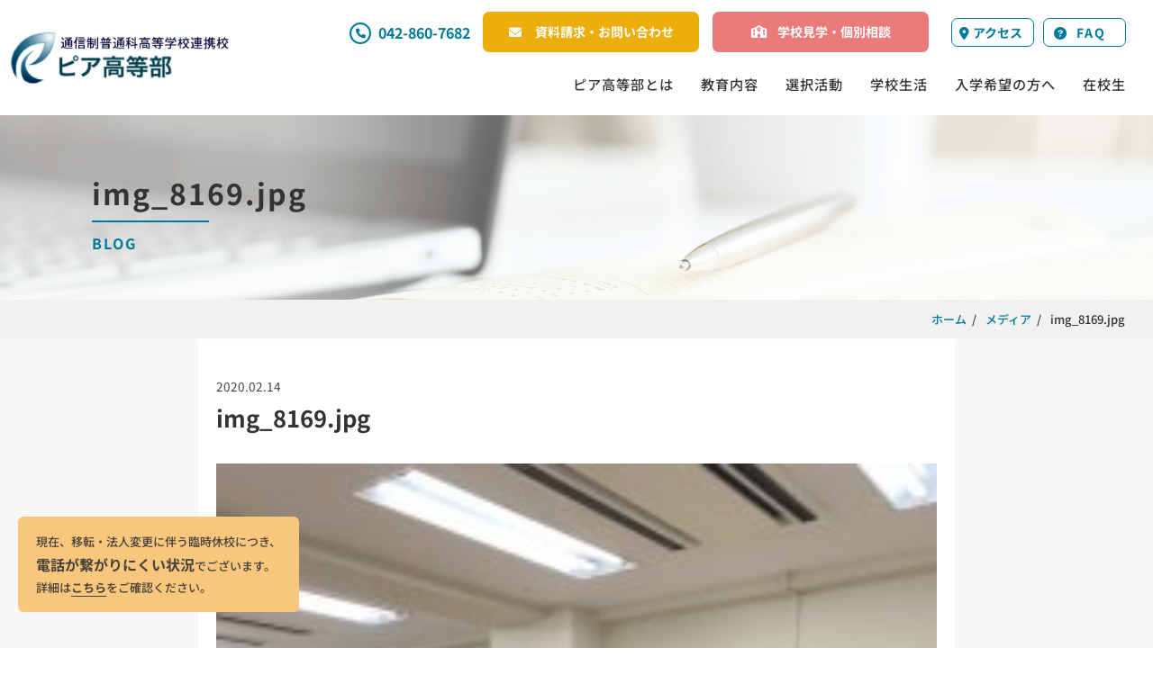

--- FILE ---
content_type: text/css
request_url: https://peer-ac.jp/wp-content/themes/pia_2020/dist/css/app.min.css?250120&ver=6.5.7
body_size: 42970
content:
@charset "UTF-8";
@import url(//use.fontawesome.com/releases/v6.1.1/css/all.css);

a,
abbr,
acronym,
address,
applet,
article,
aside,
audio,
b,
big,
blockquote,
body,
canvas,
caption,
center,
cite,
code,
dd,
del,
details,
dfn,
div,
dl,
dt,
em,
embed,
fieldset,
figcaption,
figure,
footer,
form,
h1,
h2,
h3,
h4,
h5,
h6,
header,
hgroup,
html,
i,
iframe,
img,
ins,
kbd,
label,
legend,
li,
mark,
menu,
nav,
object,
ol,
output,
p,
pre,
q,
ruby,
s,
samp,
section,
small,
span,
strike,
strong,
sub,
summary,
sup,
table,
tbody,
td,
tfoot,
th,
thead,
time,
tr,
tt,
u,
ul,
var,
video {
    margin: 0;
    padding: 0;
    border: 0;
    font-size: 100%;
    font: inherit;
    vertical-align: baseline
}

article,
aside,
details,
figcaption,
figure,
footer,
header,
hgroup,
menu,
nav,
section {
    display: block
}

body {
    line-height: 1;
    font-family: YuGothic, "Noto Sans JP", sans-serif
}

ol,
ul {
    list-style: none
}

blockquote,
q {
    quotes: none
}

blockquote:after,
blockquote:before,
q:after,
q:before {
    content: '';
    content: none
}

table {
    border-collapse: collapse;
    border-spacing: 0
}

p {
    font-size: 1rem;
    line-height: 1.9;
    opacity: .9
}

a {
    text-decoration: none
}

@font-face {
    font-family: swiper-icons;
    src: url("data:application/font-woff;charset=utf-8;base64, [base64]//wADZ2x5ZgAAAywAAADMAAAD2MHtryVoZWFkAAABbAAAADAAAAA2E2+eoWhoZWEAAAGcAAAAHwAAACQC9gDzaG10eAAAAigAAAAZAAAArgJkABFsb2NhAAAC0AAAAFoAAABaFQAUGG1heHAAAAG8AAAAHwAAACAAcABAbmFtZQAAA/gAAAE5AAACXvFdBwlwb3N0AAAFNAAAAGIAAACE5s74hXjaY2BkYGAAYpf5Hu/j+W2+MnAzMYDAzaX6QjD6/4//Bxj5GA8AuRwMYGkAPywL13jaY2BkYGA88P8Agx4j+/8fQDYfA1AEBWgDAIB2BOoAeNpjYGRgYNBh4GdgYgABEMnIABJzYNADCQAACWgAsQB42mNgYfzCOIGBlYGB0YcxjYGBwR1Kf2WQZGhhYGBiYGVmgAFGBiQQkOaawtDAoMBQxXjg/wEGPcYDDA4wNUA2CCgwsAAAO4EL6gAAeNpj2M0gyAACqxgGNWBkZ2D4/wMA+xkDdgAAAHjaY2BgYGaAYBkGRgYQiAHyGMF8FgYHIM3DwMHABGQrMOgyWDLEM1T9/w8UBfEMgLzE////P/5//f/V/xv+r4eaAAeMbAxwIUYmIMHEgKYAYjUcsDAwsLKxc3BycfPw8jEQA/[base64]/uznmfPFBNODM2K7MTQ45YEAZqGP81AmGGcF3iPqOop0r1SPTaTbVkfUe4HXj97wYE+yNwWYxwWu4v1ugWHgo3S1XdZEVqWM7ET0cfnLGxWfkgR42o2PvWrDMBSFj/IHLaF0zKjRgdiVMwScNRAoWUoH78Y2icB/yIY09An6AH2Bdu/UB+yxopYshQiEvnvu0dURgDt8QeC8PDw7Fpji3fEA4z/PEJ6YOB5hKh4dj3EvXhxPqH/SKUY3rJ7srZ4FZnh1PMAtPhwP6fl2PMJMPDgeQ4rY8YT6Gzao0eAEA409DuggmTnFnOcSCiEiLMgxCiTI6Cq5DZUd3Qmp10vO0LaLTd2cjN4fOumlc7lUYbSQcZFkutRG7g6JKZKy0RmdLY680CDnEJ+UMkpFFe1RN7nxdVpXrC4aTtnaurOnYercZg2YVmLN/d/gczfEimrE/fs/bOuq29Zmn8tloORaXgZgGa78yO9/cnXm2BpaGvq25Dv9S4E9+5SIc9PqupJKhYFSSl47+Qcr1mYNAAAAeNptw0cKwkAAAMDZJA8Q7OUJvkLsPfZ6zFVERPy8qHh2YER+3i/BP83vIBLLySsoKimrqKqpa2hp6+jq6RsYGhmbmJqZSy0sraxtbO3sHRydnEMU4uR6yx7JJXveP7WrDycAAAAAAAH//wACeNpjYGRgYOABYhkgZgJCZgZNBkYGLQZtIJsFLMYAAAw3ALgAeNolizEKgDAQBCchRbC2sFER0YD6qVQiBCv/H9ezGI6Z5XBAw8CBK/m5iQQVauVbXLnOrMZv2oLdKFa8Pjuru2hJzGabmOSLzNMzvutpB3N42mNgZGBg4GKQYzBhYMxJLMlj4GBgAYow/P/PAJJhLM6sSoWKfWCAAwDAjgbRAAB42mNgYGBkAIIbCZo5IPrmUn0hGA0AO8EFTQAA") format("woff");
    font-weight: 400;
    font-style: normal
}

:root {
    --swiper-theme-color: #007aff
}

.swiper-container {
    margin-left: auto;
    margin-right: auto;
    position: relative;
    overflow: hidden;
    list-style: none;
    padding: 0;
    z-index: 1
}

.swiper-container-vertical>.swiper-wrapper {
    -webkit-box-orient: vertical;
    -webkit-box-direction: normal;
    -webkit-flex-direction: column;
    -ms-flex-direction: column;
    flex-direction: column
}

.swiper-wrapper {
    position: relative;
    width: 100%;
    height: 100%;
    z-index: 1;
    display: -webkit-box;
    display: -webkit-flex;
    display: -ms-flexbox;
    display: flex;
    -webkit-transition-property: -webkit-transform;
    transition-property: -webkit-transform;
    transition-property: transform;
    transition-property: transform, -webkit-transform;
    box-sizing: content-box
}

.swiper-container-android .swiper-slide,
.swiper-wrapper {
    -webkit-transform: translate3d(0, 0, 0);
    transform: translate3d(0, 0, 0)
}

.swiper-container-multirow>.swiper-wrapper {
    -webkit-flex-wrap: wrap;
    -ms-flex-wrap: wrap;
    flex-wrap: wrap
}

.swiper-container-multirow-column>.swiper-wrapper {
    -webkit-flex-wrap: wrap;
    -ms-flex-wrap: wrap;
    flex-wrap: wrap;
    -webkit-box-orient: vertical;
    -webkit-box-direction: normal;
    -webkit-flex-direction: column;
    -ms-flex-direction: column;
    flex-direction: column
}

.swiper-container-free-mode>.swiper-wrapper {
    -webkit-transition-timing-function: ease-out;
    transition-timing-function: ease-out;
    margin: 0 auto
}

.swiper-slide {
    -webkit-flex-shrink: 0;
    -ms-flex-negative: 0;
    flex-shrink: 0;
    width: 100%;
    height: 100%;
    position: relative;
    -webkit-transition-property: -webkit-transform;
    transition-property: -webkit-transform;
    transition-property: transform;
    transition-property: transform, -webkit-transform
}

.swiper-slide-invisible-blank {
    visibility: hidden
}

.swiper-container-autoheight,
.swiper-container-autoheight .swiper-slide {
    height: auto
}

.swiper-container-autoheight .swiper-wrapper {
    -webkit-box-align: start;
    -webkit-align-items: flex-start;
    -ms-flex-align: start;
    align-items: flex-start;
    -webkit-transition-property: height, -webkit-transform;
    transition-property: height, -webkit-transform;
    transition-property: transform, height;
    transition-property: transform, height, -webkit-transform
}

.swiper-container-3d {
    -webkit-perspective: 1200px;
    perspective: 1200px
}

.swiper-container-3d .swiper-cube-shadow,
.swiper-container-3d .swiper-slide,
.swiper-container-3d .swiper-slide-shadow-bottom,
.swiper-container-3d .swiper-slide-shadow-left,
.swiper-container-3d .swiper-slide-shadow-right,
.swiper-container-3d .swiper-slide-shadow-top,
.swiper-container-3d .swiper-wrapper {
    -webkit-transform-style: preserve-3d;
    transform-style: preserve-3d
}

.swiper-container-3d .swiper-slide-shadow-bottom,
.swiper-container-3d .swiper-slide-shadow-left,
.swiper-container-3d .swiper-slide-shadow-right,
.swiper-container-3d .swiper-slide-shadow-top {
    position: absolute;
    left: 0;
    top: 0;
    width: 100%;
    height: 100%;
    pointer-events: none;
    z-index: 10
}

.swiper-container-3d .swiper-slide-shadow-left {
    background-image: -webkit-linear-gradient(right, rgba(0, 0, 0, .5), rgba(0, 0, 0, 0));
    background-image: linear-gradient(to left, rgba(0, 0, 0, .5), rgba(0, 0, 0, 0))
}

.swiper-container-3d .swiper-slide-shadow-right {
    background-image: -webkit-linear-gradient(left, rgba(0, 0, 0, .5), rgba(0, 0, 0, 0));
    background-image: linear-gradient(to right, rgba(0, 0, 0, .5), rgba(0, 0, 0, 0))
}

.swiper-container-3d .swiper-slide-shadow-top {
    background-image: -webkit-linear-gradient(bottom, rgba(0, 0, 0, .5), rgba(0, 0, 0, 0));
    background-image: linear-gradient(to top, rgba(0, 0, 0, .5), rgba(0, 0, 0, 0))
}

.swiper-container-3d .swiper-slide-shadow-bottom {
    background-image: -webkit-linear-gradient(top, rgba(0, 0, 0, .5), rgba(0, 0, 0, 0));
    background-image: linear-gradient(to bottom, rgba(0, 0, 0, .5), rgba(0, 0, 0, 0))
}

.swiper-container-css-mode>.swiper-wrapper {
    overflow: auto;
    scrollbar-width: none;
    -ms-overflow-style: none
}

.swiper-container-css-mode>.swiper-wrapper::-webkit-scrollbar {
    display: none
}

.swiper-container-css-mode>.swiper-wrapper>.swiper-slide {
    scroll-snap-align: start start
}

.swiper-container-horizontal.swiper-container-css-mode>.swiper-wrapper {
    -webkit-scroll-snap-type: x mandatory;
    -ms-scroll-snap-type: x mandatory;
    scroll-snap-type: x mandatory
}

.swiper-container-vertical.swiper-container-css-mode>.swiper-wrapper {
    -webkit-scroll-snap-type: y mandatory;
    -ms-scroll-snap-type: y mandatory;
    scroll-snap-type: y mandatory
}

:root {
    --swiper-navigation-size: 44px
}

.swiper-button-next,
.swiper-button-prev {
    position: absolute;
    top: 50%;
    width: calc(var(--swiper-navigation-size)/ 44 * 27);
    height: var(--swiper-navigation-size);
    margin-top: calc(-1 * var(--swiper-navigation-size)/ 2);
    z-index: 10;
    cursor: pointer;
    display: -webkit-box;
    display: -webkit-flex;
    display: -ms-flexbox;
    display: flex;
    -webkit-box-align: center;
    -webkit-align-items: center;
    -ms-flex-align: center;
    align-items: center;
    -webkit-box-pack: center;
    -webkit-justify-content: center;
    -ms-flex-pack: center;
    justify-content: center;
    color: var(--swiper-navigation-color, var(--swiper-theme-color))
}

.swiper-button-next.swiper-button-disabled,
.swiper-button-prev.swiper-button-disabled {
    opacity: .35;
    cursor: auto;
    pointer-events: none
}

.swiper-button-next:after,
.swiper-button-prev:after {
    font-family: swiper-icons;
    text-transform: none !important;
    letter-spacing: 0;
    text-transform: none;
    font-variant: initial
}

.swiper-button-prev,
.swiper-container-rtl .swiper-button-next {
    left: 10px;
    right: auto
}

.swiper-button-prev:after,
.swiper-container-rtl .swiper-button-next:after {
    content: 'prev'
}

.swiper-button-next,
.swiper-container-rtl .swiper-button-prev {
    right: 10px;
    left: auto
}

.swiper-button-next:after,
.swiper-container-rtl .swiper-button-prev:after {
    content: 'next'
}

.swiper-button-next.swiper-button-white,
.swiper-button-prev.swiper-button-white {
    --swiper-navigation-color: #ffffff
}

.swiper-button-next.swiper-button-black,
.swiper-button-prev.swiper-button-black {
    --swiper-navigation-color: #000000
}

.swiper-button-lock {
    display: none
}

.swiper-pagination {
    position: absolute;
    text-align: center;
    -webkit-transition: .3s opacity;
    transition: .3s opacity;
    -webkit-transform: translate3d(0, 0, 0);
    transform: translate3d(0, 0, 0);
    z-index: 10
}

.swiper-pagination.swiper-pagination-hidden {
    opacity: 0
}

.swiper-container-horizontal>.swiper-pagination-bullets,
.swiper-pagination-custom,
.swiper-pagination-fraction {
    bottom: 10px;
    left: 0;
    width: 100%
}

.swiper-pagination-bullets-dynamic {
    overflow: hidden;
    font-size: 0
}

.swiper-pagination-bullets-dynamic .swiper-pagination-bullet {
    -webkit-transform: scale(.33);
    -ms-transform: scale(.33);
    transform: scale(.33);
    position: relative
}

.swiper-pagination-bullets-dynamic .swiper-pagination-bullet-active {
    -webkit-transform: scale(1);
    -ms-transform: scale(1);
    transform: scale(1)
}

.swiper-pagination-bullets-dynamic .swiper-pagination-bullet-active-main {
    -webkit-transform: scale(1);
    -ms-transform: scale(1);
    transform: scale(1)
}

.swiper-pagination-bullets-dynamic .swiper-pagination-bullet-active-prev {
    -webkit-transform: scale(.66);
    -ms-transform: scale(.66);
    transform: scale(.66)
}

.swiper-pagination-bullets-dynamic .swiper-pagination-bullet-active-prev-prev {
    -webkit-transform: scale(.33);
    -ms-transform: scale(.33);
    transform: scale(.33)
}

.swiper-pagination-bullets-dynamic .swiper-pagination-bullet-active-next {
    -webkit-transform: scale(.66);
    -ms-transform: scale(.66);
    transform: scale(.66)
}

.swiper-pagination-bullets-dynamic .swiper-pagination-bullet-active-next-next {
    -webkit-transform: scale(.33);
    -ms-transform: scale(.33);
    transform: scale(.33)
}

.swiper-pagination-bullet {
    width: 8px;
    height: 8px;
    display: inline-block;
    border-radius: 100%;
    background: #000;
    opacity: .2
}

button.swiper-pagination-bullet {
    border: none;
    margin: 0;
    padding: 0;
    box-shadow: none;
    -webkit-appearance: none;
    -moz-appearance: none;
    appearance: none
}

.swiper-pagination-clickable .swiper-pagination-bullet {
    cursor: pointer
}

.swiper-pagination-bullet-active {
    opacity: 1;
    background: var(--swiper-pagination-color, var(--swiper-theme-color))
}

.swiper-container-vertical>.swiper-pagination-bullets {
    right: 10px;
    top: 50%;
    -webkit-transform: translate3d(0, -50%, 0);
    transform: translate3d(0, -50%, 0)
}

.swiper-container-vertical>.swiper-pagination-bullets .swiper-pagination-bullet {
    margin: 6px 0;
    display: block
}

.swiper-container-vertical>.swiper-pagination-bullets.swiper-pagination-bullets-dynamic {
    top: 50%;
    -webkit-transform: translateY(-50%);
    -ms-transform: translateY(-50%);
    transform: translateY(-50%);
    width: 8px
}

.swiper-container-vertical>.swiper-pagination-bullets.swiper-pagination-bullets-dynamic .swiper-pagination-bullet {
    display: inline-block;
    -webkit-transition: .2s transform, .2s top;
    transition: .2s transform, .2s top
}

.swiper-container-horizontal>.swiper-pagination-bullets .swiper-pagination-bullet {
    margin: 0 4px
}

.swiper-container-horizontal>.swiper-pagination-bullets.swiper-pagination-bullets-dynamic {
    left: 50%;
    -webkit-transform: translateX(-50%);
    -ms-transform: translateX(-50%);
    transform: translateX(-50%);
    white-space: nowrap
}

.swiper-container-horizontal>.swiper-pagination-bullets.swiper-pagination-bullets-dynamic .swiper-pagination-bullet {
    -webkit-transition: .2s transform, .2s left;
    transition: .2s transform, .2s left
}

.swiper-container-horizontal.swiper-container-rtl>.swiper-pagination-bullets-dynamic .swiper-pagination-bullet {
    -webkit-transition: .2s transform, .2s right;
    transition: .2s transform, .2s right
}

.swiper-pagination-progressbar {
    background: rgba(0, 0, 0, .25);
    position: absolute
}

.swiper-pagination-progressbar .swiper-pagination-progressbar-fill {
    background: var(--swiper-pagination-color, var(--swiper-theme-color));
    position: absolute;
    left: 0;
    top: 0;
    width: 100%;
    height: 100%;
    -webkit-transform: scale(0);
    -ms-transform: scale(0);
    transform: scale(0);
    -webkit-transform-origin: left top;
    -ms-transform-origin: left top;
    transform-origin: left top
}

.swiper-container-rtl .swiper-pagination-progressbar .swiper-pagination-progressbar-fill {
    -webkit-transform-origin: right top;
    -ms-transform-origin: right top;
    transform-origin: right top
}

.swiper-container-horizontal>.swiper-pagination-progressbar,
.swiper-container-vertical>.swiper-pagination-progressbar.swiper-pagination-progressbar-opposite {
    width: 100%;
    height: 4px;
    left: 0;
    top: 0
}

.swiper-container-horizontal>.swiper-pagination-progressbar.swiper-pagination-progressbar-opposite,
.swiper-container-vertical>.swiper-pagination-progressbar {
    width: 4px;
    height: 100%;
    left: 0;
    top: 0
}

.swiper-pagination-white {
    --swiper-pagination-color: #ffffff
}

.swiper-pagination-black {
    --swiper-pagination-color: #000000
}

.swiper-pagination-lock {
    display: none
}

.swiper-scrollbar {
    border-radius: 10px;
    position: relative;
    -ms-touch-action: none;
    background: rgba(0, 0, 0, .1)
}

.swiper-container-horizontal>.swiper-scrollbar {
    position: absolute;
    left: 1%;
    bottom: 3px;
    z-index: 50;
    height: 5px;
    width: 98%
}

.swiper-container-vertical>.swiper-scrollbar {
    position: absolute;
    right: 3px;
    top: 1%;
    z-index: 50;
    width: 5px;
    height: 98%
}

.swiper-scrollbar-drag {
    height: 100%;
    width: 100%;
    position: relative;
    background: rgba(0, 0, 0, .5);
    border-radius: 10px;
    left: 0;
    top: 0
}

.swiper-scrollbar-cursor-drag {
    cursor: move
}

.swiper-scrollbar-lock {
    display: none
}

.swiper-zoom-container {
    width: 100%;
    height: 100%;
    display: -webkit-box;
    display: -webkit-flex;
    display: -ms-flexbox;
    display: flex;
    -webkit-box-pack: center;
    -webkit-justify-content: center;
    -ms-flex-pack: center;
    justify-content: center;
    -webkit-box-align: center;
    -webkit-align-items: center;
    -ms-flex-align: center;
    align-items: center;
    text-align: center
}

.swiper-zoom-container>canvas,
.swiper-zoom-container>img,
.swiper-zoom-container>svg {
    max-width: 100%;
    max-height: 100%;
    -o-object-fit: contain;
    object-fit: contain
}

.swiper-slide-zoomed {
    cursor: move
}

.swiper-lazy-preloader {
    width: 42px;
    height: 42px;
    position: absolute;
    left: 50%;
    top: 50%;
    margin-left: -21px;
    margin-top: -21px;
    z-index: 10;
    -webkit-transform-origin: 50%;
    -ms-transform-origin: 50%;
    transform-origin: 50%;
    -webkit-animation: swiper-preloader-spin 1s infinite linear;
    animation: swiper-preloader-spin 1s infinite linear;
    box-sizing: border-box;
    border: 4px solid var(--swiper-preloader-color, var(--swiper-theme-color));
    border-radius: 50%;
    border-top-color: transparent
}

.swiper-lazy-preloader-white {
    --swiper-preloader-color: #fff
}

.swiper-lazy-preloader-black {
    --swiper-preloader-color: #000
}

@-webkit-keyframes swiper-preloader-spin {
    100% {
        -webkit-transform: rotate(360deg);
        transform: rotate(360deg)
    }
}

@keyframes swiper-preloader-spin {
    100% {
        -webkit-transform: rotate(360deg);
        transform: rotate(360deg)
    }
}

.swiper-container .swiper-notification {
    position: absolute;
    left: 0;
    top: 0;
    pointer-events: none;
    opacity: 0;
    z-index: -1000
}

.swiper-container-fade.swiper-container-free-mode .swiper-slide {
    -webkit-transition-timing-function: ease-out;
    transition-timing-function: ease-out
}

.swiper-container-fade .swiper-slide {
    pointer-events: none;
    -webkit-transition-property: opacity;
    transition-property: opacity
}

.swiper-container-fade .swiper-slide .swiper-slide {
    pointer-events: none
}

.swiper-container-fade .swiper-slide-active,
.swiper-container-fade .swiper-slide-active .swiper-slide-active {
    pointer-events: auto
}

.swiper-container-cube {
    overflow: visible
}

.swiper-container-cube .swiper-slide {
    pointer-events: none;
    -webkit-backface-visibility: hidden;
    backface-visibility: hidden;
    z-index: 1;
    visibility: hidden;
    -webkit-transform-origin: 0 0;
    -ms-transform-origin: 0 0;
    transform-origin: 0 0;
    width: 100%;
    height: 100%
}

.swiper-container-cube .swiper-slide .swiper-slide {
    pointer-events: none
}

.swiper-container-cube.swiper-container-rtl .swiper-slide {
    -webkit-transform-origin: 100% 0;
    -ms-transform-origin: 100% 0;
    transform-origin: 100% 0
}

.swiper-container-cube .swiper-slide-active,
.swiper-container-cube .swiper-slide-active .swiper-slide-active {
    pointer-events: auto
}

.swiper-container-cube .swiper-slide-active,
.swiper-container-cube .swiper-slide-next,
.swiper-container-cube .swiper-slide-next+.swiper-slide,
.swiper-container-cube .swiper-slide-prev {
    pointer-events: auto;
    visibility: visible
}

.swiper-container-cube .swiper-slide-shadow-bottom,
.swiper-container-cube .swiper-slide-shadow-left,
.swiper-container-cube .swiper-slide-shadow-right,
.swiper-container-cube .swiper-slide-shadow-top {
    z-index: 0;
    -webkit-backface-visibility: hidden;
    backface-visibility: hidden
}

.swiper-container-cube .swiper-cube-shadow {
    position: absolute;
    left: 0;
    bottom: 0;
    width: 100%;
    height: 100%;
    background: #000;
    opacity: .6;
    -webkit-filter: blur(50px);
    filter: blur(50px);
    z-index: 0
}

.swiper-container-flip {
    overflow: visible
}

.swiper-container-flip .swiper-slide {
    pointer-events: none;
    -webkit-backface-visibility: hidden;
    backface-visibility: hidden;
    z-index: 1
}

.swiper-container-flip .swiper-slide .swiper-slide {
    pointer-events: none
}

.swiper-container-flip .swiper-slide-active,
.swiper-container-flip .swiper-slide-active .swiper-slide-active {
    pointer-events: auto
}

.swiper-container-flip .swiper-slide-shadow-bottom,
.swiper-container-flip .swiper-slide-shadow-left,
.swiper-container-flip .swiper-slide-shadow-right,
.swiper-container-flip .swiper-slide-shadow-top {
    z-index: 0;
    -webkit-backface-visibility: hidden;
    backface-visibility: hidden
}

.wrap {
    max-width: 1363px;
    padding: 0 5%;
    margin: 0 auto;
    box-sizing: border-box
}

img {
    width: 100%;
    height: auto
}

@media screen and (min-width:600px) {
    a[href^="tel:"] {
        pointer-events: none
    }
}

.ofi-img {
    -o-object-fit: cover;
    object-fit: cover;
    -o-object-position: center;
    object-position: center;
    font-family: 'object-fit: cover; object-position: bottom;'
}

.title_h2 {
    font-size: 2rem;
    font-weight: 700;
    text-align: center;
    letter-spacing: 2px;
    line-height: 2;
    color: #333;
    position: relative;
    padding: 0 20px
}

@media screen and (max-width:1024px) {
    .title_h2 {
        font-size: 1.5rem
    }
}

.title_h3 {
    font-size: 1rem;
    font-weight: 700;
    color: #333;
    font-size: 1.2rem;
    line-height: 1.8
}

.hero_h1 {
    font-size: 2.2rem;
    color: #333;
    font-weight: 700;
    letter-spacing: 2px;
    line-height: 1;
    display: -webkit-box;
    display: -webkit-flex;
    display: -ms-flexbox;
    display: flex;
    -webkit-box-orient: vertical;
    -webkit-box-direction: normal;
    -webkit-flex-direction: column;
    -ms-flex-direction: column;
    flex-direction: column;
    margin-top: .5em
}

@media screen and (max-width:1280px) {
    .hero_h1 {
        font-size: 2rem
    }
}

@media screen and (max-width:1024px) {
    .hero_h1 {
        font-size: 1.8rem
    }
}

@media screen and (max-width:768px) {
    .hero_h1 {
        font-size: 1.5rem
    }
}

@media screen and (max-width:600px) {
    .hero_h1 {
        font-size: 1.3rem
    }
}

.hero_h1 span {
    font-size: 1rem;
    color: #007a9a
}

@media screen and (max-width:1024px) {
    .hero_h1 span {
        font-size: .875rem
    }
}

.hero_h1 span::before {
    content: "";
    display: block;
    width: 130px;
    height: 2px;
    background-color: #007a9a;
    margin: 18px 0
}

@media screen and (max-width:1280px) {
    .hero_h1 span::before {
        margin: 15px 0
    }
}

@media screen and (max-width:1024px) {
    .hero_h1 span::before {
        margin: 10px 0
    }
}

@media screen and (max-width:600px) {
    .hero_h1 span::before {
        width: 70px
    }
}

a,
h2,
h3,
li,
p {
    color: #333;
    -webkit-font-smoothing: antialiased;
    line-height: 1.8
}

span.b {
    font-weight: 700
}

a {
    font-weight: 700
}

.text_link {
    text-align: center;
    color: #007a9a;
    padding: 30px 0;
    display: block
}

.short_underline {
    position: relative;
    display: inline-block;
    background: 0 0 !important;
    padding-bottom: 0 !important
}

.short_underline::before {
    content: "";
    position: absolute;
    left: 0;
    right: 0;
    bottom: 0;
    border-bottom: 4px solid #007a9a;
    width: 50px;
    margin: 0 auto
}

.short_underline_low {
    position: relative;
    display: inline-block;
    background: 0 0 !important;
    padding-bottom: 0 !important
}

.short_underline_low::before {
    content: "";
    position: absolute;
    left: 0;
    right: 0;
    bottom: -10px;
    border-bottom: 4px solid #007a9a;
    width: 50px;
    margin: 0 auto
}

.ttl_center {
    font-size: 2rem;
    font-weight: 700;
    letter-spacing: 2px;
    display: -webkit-box;
    display: -webkit-flex;
    display: -ms-flexbox;
    display: flex;
    -webkit-box-orient: vertical;
    -webkit-box-direction: normal;
    -webkit-flex-direction: column;
    -ms-flex-direction: column;
    flex-direction: column;
    -webkit-box-align: center;
    -webkit-align-items: center;
    -ms-flex-align: center;
    align-items: center
}

@media screen and (max-width:1024px) {
    .ttl_center {
        font-size: 1.5rem;
        text-align: center
    }
}

@media screen and (max-width:768px) {
    .ttl_center {
        font-size: 1.3rem
    }
}

@media screen and (max-width:600px) {
    .ttl_center {
        line-height: 2
    }
}

.ttl_center::before {
    content: attr(data-en);
    display: block;
    color: #007a9a;
    font-size: 1.25rem;
    text-transform: uppercase
}

@media screen and (max-width:1024px) {
    .ttl_center::before {
        font-size: .8125rem
    }
}

.ttl_center::after {
    content: '';
    bottom: 0;
    left: 0;
    width: 80px;
    height: 3px;
    background-color: #007a9a;
    margin-top: .5em
}

.ttl_left {
    font-size: 2rem;
    font-weight: 700;
    letter-spacing: 2px;
    display: -webkit-box;
    display: -webkit-flex;
    display: -ms-flexbox;
    display: flex;
    -webkit-box-orient: vertical;
    -webkit-box-direction: normal;
    -webkit-flex-direction: column;
    -ms-flex-direction: column;
    flex-direction: column;
    -webkit-box-align: start;
    -webkit-align-items: flex-start;
    -ms-flex-align: start;
    align-items: flex-start;
    margin-bottom: 1em
}

@media screen and (max-width:1024px) {
    .ttl_left {
        font-size: 1.5rem
    }
}

@media screen and (max-width:600px) {
    .ttl_left {
        font-size: 1.3rem
    }
}

.ttl_left::before {
    content: attr(data-en);
    display: block;
    color: #ebf5f7;
    font-size: 6rem;
    letter-spacing: 2px;
    font-weight: 500;
    text-transform: uppercase;
    line-height: 1
}

@media screen and (max-width:1367px) {
    .ttl_left::before {
        font-size: 8vw
    }
}

@media screen and (max-width:768px) {
    .ttl_left::before {
        font-size: 12vw
    }
}

.ttl_left::after {
    content: '';
    bottom: 0;
    left: 0;
    width: 80px;
    height: 3px;
    background-color: #007a9a;
    margin-top: .5em
}

.green_line_long {
    background-color: #007a9a;
    height: 2px;
    border: none
}

.confirm_btn {
    line-height: 40px;
    text-align: center
}

.confirm_btn a {
    color: #007a9a;
    border: 2px solid #007a9a;
    box-sizing: border-box;
    border-radius: 3px;
    font-weight: 700;
    -webkit-transition: .6s;
    transition: .6s;
    line-height: 40px;
    display: inline-block
}

.confirm_btn a:hover {
    background: #007a9a;
    color: #fff;
    -webkit-transition: .6s;
    transition: .6s
}

table th {
    border: 1px solid #ccc;
    vertical-align: middle;
    line-height: 2;
    padding: 12px 20px;
    background: #ebf5f7;
    font-weight: 700;
    vertical-align: middle
}

@media screen and (max-width:768px) {
    table th {
        font-size: .875rem
    }
}

table td {
    border: 1px solid #ccc;
    line-height: 2;
    padding: 12px 20px;
    vertical-align: middle;
    background: #fff
}

@media screen and (max-width:768px) {
    table td {
        font-size: .875rem
    }
}

table .center {
    text-align: center
}

.scroll table {
    width: 100%
}

.scroll {
    overflow: auto;
    white-space: nowrap;
    border-right: 1px solid #ccc
}

.scroll::-webkit-scrollbar {
    height: 5px
}

.scroll::-webkit-scrollbar-track {
    background: #f1f1f1
}

.scroll::-webkit-scrollbar-thumb {
    background: #bcbcbc
}

.stepBar {
    display: -webkit-box;
    display: -webkit-flex;
    display: -ms-flexbox;
    display: flex;
    position: relative;
    margin: 20px auto 80px;
    text-align: center
}

.stepBar li {
    font-size: 1rem;
    list-style: none;
    font-weight: 500;
    position: relative;
    width: 33.333%
}

@media screen and (max-width:600px) {
    .stepBar li {
        font-size: .8125rem
    }
}

.stepBar li:after {
    background: #eee;
    content: "";
    width: calc(89% - 25px);
    height: 4px;
    position: absolute;
    left: calc(-44% + 12px);
    top: 21px;
    z-index: 0
}

@media screen and (max-width:600px) {
    .stepBar li:after {
        width: calc(82% - 25px);
        left: calc(-41% + 12px)
    }
}

@media screen and (max-width:375px) {
    .stepBar li:after {
        width: calc(70% - 25px);
        left: calc(-34% + 12px)
    }
}

.stepBar li:first-child:after {
    display: none
}

.stepBar li span {
    background: #ddd;
    color: #fff;
    display: inline-block;
    height: 44px;
    margin-bottom: 10px;
    line-height: 44px;
    width: 44px;
    border-radius: 50%
}

.stepBar .visited:after {
    background: #2d88a5
}

.stepBar .visited span {
    background: #2d88a5
}

.stepBarcolor_thin {
    color: #b9b9b9
}

.mw_wp_form ul li {
    margin-bottom: 50px
}

@media screen and (max-width:600px) {
    .mw_wp_form ul li {
        margin-bottom: 30px
    }
}

.mw_wp_form ul li p.form_title {
    font-weight: 700;
    font-size: 1.2rem;
    border-left: 3px solid #007a9a;
    padding-left: 9px;
    margin-bottom: 14px
}

@media screen and (max-width:600px) {
    .mw_wp_form ul li p.form_title {
        font-size: .9375rem;
        margin-bottom: 10px
    }
}

.mw_wp_form ul li p.form_title span {
    background-color: red;
    color: #fff;
    padding: 6px 8px;
    font-size: .875rem;
    margin-left: 15px
}

@media screen and (max-width:600px) {
    .mw_wp_form ul li p.form_title span {
        padding: 3px 8px;
        font-size: .8125rem
    }
}

.mw_wp_form ul li .form_link {
    margin-top: 20px
}

.mw_wp_form ul li p.form_subtitle {
    font-size: 1rem;
    font-weight: 700
}

@media screen and (max-width:600px) {
    .mw_wp_form ul li p.form_subtitle {
        font-size: .875rem
    }
}

.mw_wp_form ul li .date_ttl {
    margin-bottom: 10px
}

.mw_wp_form ul li .date_ttl .must {
    background-color: red;
    color: #fff;
    padding: 6px 8px;
    font-size: .875rem;
    margin-left: 15px
}

@media screen and (max-width:600px) {
    .mw_wp_form ul li .date_ttl .must {
        font-size: .8125rem
    }
}

.mw_wp_form ul li .date_ttl_sub {
    margin-bottom: 13px
}

.mw_wp_form ul li .date_ttl_sub .must {
    background-color: red;
    color: #fff;
    padding: 6px 8px;
    font-size: .875rem;
    margin-left: 15px
}

@media screen and (max-width:600px) {
    .mw_wp_form ul li .date_ttl_sub .must {
        font-size: .8125rem
    }
}

.mw_wp_form ul li .class_school.mwform-radio-field {
    margin: 10px 0 0 0 !important
}

.mw_wp_form ul li .form_notes {
    margin-bottom: 5px
}

.mw_wp_form ul li p.form_mt {
    margin-top: 10px
}

.mw_wp_form ul li input {
    font-size: 1rem;
    padding: 6px 10px;
    line-height: 1;
    margin-top: 0;
    max-width: calc(100% - 20px);
    font-family: YuGothic, "Noto Sans JP", sans-serif
}

@media screen and (max-width:600px) {
    .mw_wp_form ul li input {
        font-size: .875rem
    }
}

.mw_wp_form ul li textarea {
    font-size: 1rem;
    padding: 5px 10px;
    line-height: 1.8;
    margin-top: 0;
    max-width: calc(100% - 20px);
    font-family: YuGothic, "Noto Sans JP", sans-serif
}

@media screen and (max-width:600px) {
    .mw_wp_form ul li textarea {
        font-size: .875rem
    }
}

.mw_wp_form ul li input[type=checkbox i] {
    position: relative;
    top: -1px
}

.mw_wp_form ul li input[type=radio i] {
    position: relative;
    top: -1px
}

.mw_wp_form ul li input[name="tel[data][0]"] {
    width: 30px
}

.mw_wp_form ul li #your-zip {
    width: 147px
}

.mw_wp_form ul li select {
    font-size: 1rem;
    padding: 6px 10px;
    line-height: 1.8;
    margin-top: 0;
    font-family: YuGothic, "Noto Sans JP", sans-serif
}

@media screen and (max-width:600px) {
    .mw_wp_form ul li select {
        font-size: .875rem
    }
}

.mw_wp_form ul li a {
    color: #007a9a;
    text-decoration: underline
}

.mw_wp_form ul li span.mwform-checkbox-field,
.mw_wp_form ul li span.mwform-radio-field {
    display: inline-block;
    margin-right: 10px;
    margin-left: 0 !important
}

.mw_wp_form ul li h3.form_title {
    font-size: 1.375rem;
    font-weight: 700;
    color: #484848;
    margin: 90px 0 40px;
    padding-bottom: 20px;
    border-bottom: 2px solid #2985a4
}

@media screen and (max-width:600px) {
    .mw_wp_form ul li h3.form_title {
        font-size: 1.125rem;
        line-height: 1.3;
        margin: 60px 0 30px
    }
}

.mw_wp_form ul li h3.form_title_visit_narrow {
    font-size: 1.2rem;
    margin: 30px 0 10px;
    padding-bottom: 10px
}

@media screen and (max-width:600px) {
    .mw_wp_form ul li h3.form_title_visit_narrow {
        font-size: 1.125rem;
        line-height: 1.3;
        margin: 60px 0 30px
    }
}

.mw_wp_form ul li h3.form_title.txt_l {
    text-align: left
}

.mw_wp_form ul li .questionnaire_txt {
    font-size: 1.125rem;
    font-weight: 600;
    margin-bottom: 30px
}

@media screen and (max-width:600px) {
    .mw_wp_form ul li .questionnaire_txt {
        font-size: 1rem;
        line-height: 1.5
    }
}

.mw_wp_form ul li .bold {
    font-weight: 700
}

.mw_wp_form ul li .Individual_txt {
    line-height: 1.8
}

@media screen and (max-width:600px) {
    .mw_wp_form ul li .Individual_txt {
        line-height: 1.4;
        font-size: .875rem
    }
}

.mw_wp_form ul .form_visit_list_narrow {
    margin-bottom: 30px
}

@media screen and (max-width:600px) {
    .mw_wp_form .mwform-checkbox-field-text {
        font-size: .875rem
    }
}

.mw_wp_form .form_sub_ttl.questionnaire_list {
    margin-bottom: 90px
}

@media screen and (max-width:600px) {
    .mw_wp_form .form_sub_ttl.questionnaire_list {
        margin-bottom: 60px
    }
}

.mw_wp_form .form_sub_ttl.questionnaire_list span {
    margin: 0 20px 15px 0
}

@media screen and (max-width:600px) {
    .mw_wp_form .form_sub_ttl.questionnaire_list span {
        line-height: 1
    }
}

.mw_wp_form .form_sub_ttl {
    margin-bottom: 0
}

.mw_wp_form .class_school span {
    margin: 15px 10px 0 0 !important
}

.mw_wp_form .form_day_notes {
    margin-bottom: 15px
}

.mw_wp_form .confirm_btn {
    color: #007a9a;
    border: 2px solid #007a9a;
    box-sizing: border-box;
    border-radius: 3px;
    -webkit-transition: .6s;
    transition: .6s;
    display: block;
    font-size: 1rem;
    width: 250px;
    margin: 0 auto;
    cursor: pointer;
    background: #fff;
    -webkit-appearance: none
}

.mw_wp_form .confirm_btn:hover {
    background: #007a9a;
    -webkit-transition: .6s;
    transition: .6s;
    color: #fff
}

.mw_wp_form .contact_tel {
    width: 30%;
    min-width: 190px
}

.mw_wp_form .privacy_txt {
    margin-bottom: 20px
}

@media screen and (max-width:600px) {
    .mw_wp_form .privacy_txt {
        font-size: .875rem
    }
}

.error {
    margin-top: 10px;
    font-size: 1rem
}

input:focus {
    outline: 0
}

span.must {
    color: red
}

.desired_time .error {
    margin: 0 0 10px 0
}

.desired_event .error {
    margin: 0 0 10px 0
}

.mw_wp_form_confirm .calendar {
    display: none
}

.mw_wp_form_confirm ul li {
    font-size: 1.2rem;
    font-weight: 400
}

.mw_wp_form_confirm ul li p.form_title {
    font-weight: 400;
    font-size: 1.1rem;
    background-color: #eaf4f7;
    padding: 10px 0 10px 10px;
    font-weight: 800
}

@media screen and (max-width:600px) {
    .mw_wp_form_confirm ul li p.form_title {
        font-size: .9375rem;
        margin-bottom: 10px
    }
}

.mw_wp_form_confirm ul li p.form_title span {
    display: none
}

.mw_wp_form_confirm ul li p.form_subtitle {
    font-weight: 400
}

@media screen and (max-width:600px) {
    .mw_wp_form_confirm ul li p.form_subtitle {
        font-size: .875rem
    }
}

.mw_wp_form_confirm ul li p {
    font-weight: 400;
    font-size: 1.2rem
}

.mw_wp_form_confirm .confirm_none {
    display: none
}

.mw_wp_form_confirm .confirm_btn {
    color: #007a9a;
    border: 2px solid #007a9a;
    box-sizing: border-box;
    border-radius: 3px;
    -webkit-transition: .6s;
    transition: .6s;
    display: block;
    font-size: 1rem;
    width: 250px;
    margin: 0 auto;
    cursor: pointer;
    margin-bottom: 30px
}

.mw_wp_form_confirm .confirm_btn:hover {
    background: #007a9a;
    -webkit-transition: .6s;
    transition: .6s;
    color: #fff
}

.mw_wp_form_confirm .back {
    color: #666;
    background: #dedede;
    border-radius: 3px;
    padding: 8px 70px;
    -webkit-transition: .6s;
    transition: .6s;
    display: block;
    font-size: 1rem;
    width: 250px;
    margin: 0 auto;
    border: none;
    cursor: pointer
}

.mw_wp_form_confirm .back:hover {
    background: #c4c4c4;
    -webkit-transition: .6s;
    transition: .6s;
    color: #333
}

.mw_wp_form_confirm .form_notes {
    display: none
}

.mw_wp_form_confirm .date_ttl .must {
    display: none
}

.mw_wp_form_confirm .date_ttl_sub .must {
    display: none
}

.mw_wp_form_confirm .form_link {
    display: none
}

@media all and (-ms-high-contrast:none) {
    .mw_wp_form ul li textarea {
        padding: 7px 10px
    }
}

main {
    margin-top: 58px
}

@media screen and (max-width:1024px) {
    main {
        margin-top: 0
    }
}

section.page_message_single {
    padding: 3em 0;
    background: #f7f7f7
}

@media screen and (max-width:768px) {
    section.page_message_single {
        padding: 2em 0
    }
}

section.page_message_single h2 {
    margin-bottom: 1.1em;
    line-height: 2;
    box-sizing: border-box
}

@media screen and (max-width:768px) {
    section.page_message_single h2 {
        margin-bottom: 1em
    }
}

@media screen and (max-width:468px) {
    section.page_message_single h2 {
        font-size: 1.3rem;
        letter-spacing: 0;
        margin-bottom: 1em
    }
}

section.page_message_single h3 {
    max-width: 770px;
    width: 90%;
    margin: 0 auto 30px;
    font-weight: 700;
    font-size: 1.4rem;
    line-height: 1.8;
    text-align: center
}

section.page_message_single p {
    line-height: 2;
    max-width: 700px;
    width: 90%;
    font-size: 1.1rem;
    margin: 0 auto
}

section.page_message_single p:not(:last-of-type) {
    margin: 0 auto 1em
}

@media screen and (max-width:1024px) {
    section.page_message_single p {
        font-size: .9375rem;
        line-height: 2
    }
}

@media (orientation:landscape) {
    section.page_message_single p {
        font-size: .9375rem
    }
}

#course section.page_message_single p {
    max-width: 1000px
}

.txt_link {
    border-bottom: 1px solid #007a9a;
    color: #007a9a
}

section.message_2col_img {
    padding: 50px 0 0;
    background: #f7f7f7
}

section.message_2col_img>div {
    width: 96%;
    max-width: 900px;
    margin: 0 auto;
    -webkit-box-align: end;
    -webkit-align-items: flex-end;
    -ms-flex-align: end;
    align-items: flex-end
}

section.message_2col_img h2 {
    margin-bottom: 2em;
    line-height: 2
}

section.message_2col_img p {
    line-height: 2;
    margin: 0 auto 30px;
    font-size: 1.1rem
}

@media screen and (max-width:1024px) {
    section.message_2col_img p {
        font-size: .9375rem
    }
}

section.message_2col_img p:last-child {
    margin-bottom: 0;
    padding-bottom: 30px
}

.third_message_2col_img_img {
    float: right;
    margin-left: 20px;
    margin-bottom: 20px;
    width: auto
}

.greeting_director_name {
    text-align: right
}

section.message_2col_img_headTeacher {
    padding: 50px 0 0;
    background: #f7f7f7
}

section.message_2col_img_headTeacher>div {
    display: -webkit-box;
    display: -webkit-flex;
    display: -ms-flexbox;
    display: flex;
    width: 96%;
    max-width: 900px;
    margin: 0 auto;
    -webkit-box-align: center;
    -webkit-align-items: center;
    -ms-flex-align: center;
    align-items: center
}

section.message_2col_img_headTeacher>div .message_2col_img_text {
    width: 60%
}

section.message_2col_img_headTeacher>div .message_2col_img_img {
    width: 40%
}

section.message_2col_img_headTeacher h2 {
    margin-bottom: 2rem;
    line-height: 2
}

section.message_2col_img_headTeacher p {
    line-height: 2;
    margin: 0 auto 30px;
    font-size: 1.1rem
}

@media screen and (max-width:1024px) {
    section.message_2col_img_headTeacher p {
        font-size: .9375rem
    }
}

section.message_2col_img_headTeacher p:last-child {
    margin-bottom: 0;
    padding-bottom: 30px
}

.third_message_2col_img_img_headTeacher {
    margin-right: 20px;
    margin-bottom: 20px
}

section.message_2col_squareimg {
    padding: 50px 0 50px;
    background: #f7f7f7
}

section.message_2col_squareimg>div {
    display: -webkit-box;
    display: -webkit-flex;
    display: -ms-flexbox;
    display: flex;
    width: 96%;
    max-width: 1100px;
    margin: 0 auto;
    -webkit-box-pack: justify;
    -webkit-justify-content: space-between;
    -ms-flex-pack: justify;
    justify-content: space-between;
    -webkit-box-align: start;
    -webkit-align-items: flex-start;
    -ms-flex-align: start;
    align-items: flex-start
}

section.message_2col_squareimg>div .message_2col_squareimg_text {
    width: 48%
}

section.message_2col_squareimg>div .message_2col_squareimg_text .visit_txt_tel {
    background-color: #fff;
    padding: 1em
}

section.message_2col_squareimg>div .message_2col_squareimg_img {
    width: 48%
}

section.message_2col_squareimg>div .visit_txt_btn {
    position: relative;
    color: #fff;
    display: block;
    text-align: center;
    background-color: #007a9a;
    display: inline-block;
    width: 300px;
    height: 50px;
    display: -webkit-box;
    display: -webkit-flex;
    display: -ms-flexbox;
    display: flex;
    -webkit-box-align: center;
    -webkit-align-items: center;
    -ms-flex-align: center;
    align-items: center;
    -webkit-box-pack: center;
    -webkit-justify-content: center;
    -ms-flex-pack: center;
    justify-content: center;
    border-radius: 5px
}

@media screen and (max-width:700px) {
    section.message_2col_squareimg>div .visit_txt_btn {
        color: #fff;
        display: -webkit-box;
        display: -webkit-flex;
        display: -ms-flexbox;
        display: flex
    }
}

@media screen and (max-width:375px) {
    section.message_2col_squareimg>div .visit_txt_btn {
        width: 100%
    }
}

section.message_2col_squareimg>div .visit_txt_btn::after {
    content: "\f107";
    font-family: "Font Awesome 6 Free";
    font-weight: 900;
    position: absolute;
    right: 20px;
    top: 25%;
    -webkit-transition: .5s;
    transition: .5s
}

section.message_2col_squareimg>div .visit_txt_btn:hover::after {
    -webkit-transition: .5s;
    transition: .5s;
    top: 30%
}

section.message_2col_squareimg h2 {
    margin-bottom: 2rem;
    line-height: 2
}

section.message_2col_squareimg p {
    line-height: 2;
    margin: 0 auto 30px;
    font-size: 1.1rem
}

@media screen and (max-width:1024px) {
    section.message_2col_squareimg p {
        font-size: .9375rem
    }
}

section.message_2col_squareimg a {
    color: #007a9a;
    display: block;
    text-align: center
}

section.message_2col_text {
    padding: 50px 0 50px;
    background: #f7f7f7
}

section.message_2col_text .message_2col_text_box {
    width: 90%;
    max-width: 980px;
    margin: 0 auto;
    overflow: hidden;
    -webkit-box-pack: justify;
    -webkit-justify-content: space-between;
    -ms-flex-pack: justify;
    justify-content: space-between
}

section.message_2col_text .message_2col_text_box h2 {
    font-size: 1.8rem;
    width: 45%;
    line-height: 2.5;
    margin-top: -20px;
    float: left
}

@media screen and (max-width:1024px) {
    section.message_2col_text .message_2col_text_box h2 {
        font-size: 1.5rem;
        line-height: 1.5
    }
}

section.message_2col_text .message_2col_text_box div {
    width: 50%;
    float: right
}

section.message_2col_text .message_2col_text_box div h3 {
    font-weight: 700;
    margin-bottom: 30px;
    font-size: 1.4rem
}

section.message_2col_text .message_2col_text_box div p {
    font-size: 1.1rem;
    margin-bottom: 24px
}

@media screen and (max-width:1024px) {
    section.message_2col_text .message_2col_text_box div p {
        font-size: .9375rem
    }
}

section.feature .feature_contents {
    position: relative;
    top: -50px
}

section.feature .feature_contents ul {
    width: 90%;
    max-width: 960px;
    margin: 0 auto
}

@media screen and (max-width:1024px) {
    section.feature .feature_contents ul {
        margin-top: 5em
    }
}

section.feature .feature_contents li {
    display: -webkit-box;
    display: -webkit-flex;
    display: -ms-flexbox;
    display: flex;
    margin-bottom: 80px
}

section.feature .feature_contents li img {
    height: 100%;
    width: 50%;
    max-width: 440px
}

section.feature .feature_contents li .feature_first {
    padding: 100px 40px 0
}

section.feature .feature_contents li .feature_other {
    padding: 0 40px
}

section.feature .feature_contents li h3 {
    font-weight: 700;
    margin-bottom: 46px;
    font-size: 1.4rem;
    position: relative;
    line-height: 1.8;
    text-align: center
}

section.feature .feature_contents li h3::before {
    content: "";
    position: absolute;
    left: 0;
    right: 0;
    bottom: -20px;
    border-bottom: 3px solid #007a9a;
    width: 50px;
    margin: 0 auto
}

section.feature .feature_contents li p {
    font-size: 1.1rem;
    line-height: 1.8;
    margin-bottom: 12px;
    max-width: 420px
}

@media screen and (max-width:1024px) {
    section.feature .feature_contents li p {
        font-size: .875rem
    }
}

section.feature .feature_contents li a {
    text-align: center;
    color: #007a9a;
    display: block;
    font-size: .95rem;
    margin-top: 30px;
    -webkit-transition: .5s;
    transition: .5s
}

section.feature .feature_contents li a:hover {
    color: #00a2cd;
    -webkit-transition: .5s;
    transition: .5s
}

section.feature .feature_contents li:last-child {
    margin-bottom: 30px
}

.feature_contents ul li:nth-child(2n) {
    -webkit-box-orient: horizontal;
    -webkit-box-direction: reverse;
    -webkit-flex-direction: row-reverse;
    -ms-flex-direction: row-reverse;
    flex-direction: row-reverse
}

div.col2_vertical {
    width: 90%;
    max-width: 1100px;
    margin: 0 auto 60px
}

div.col2_vertical ul {
    display: -webkit-box;
    display: -webkit-flex;
    display: -ms-flexbox;
    display: flex;
    -webkit-box-pack: justify;
    -webkit-justify-content: space-between;
    -ms-flex-pack: justify;
    justify-content: space-between;
    -webkit-flex-wrap: wrap;
    -ms-flex-wrap: wrap;
    flex-wrap: wrap
}

div.col2_vertical ul li {
    width: 48%;
    margin-bottom: 2rem
}

div.col2_vertical ul li img {
    margin-bottom: 20px;
    width: 100%
}

div.col2_vertical ul li h3 {
    padding-bottom: 14px;
    font-weight: 700;
    font-size: 1.2rem
}

div.col2_vertical ul li h4 {
    font-weight: 700;
    margin-top: 8px;
    margin-bottom: 12px;
    color: #007a9a
}

div.col2_vertical ul li p {
    font-size: 1rem;
    margin-bottom: 40px
}

@media screen and (max-width:1024px) {
    div.col2_vertical ul li p {
        font-size: .875rem
    }
}

div.col2_vertical ul li a {
    text-align: center;
    color: #007a9a;
    display: block;
    font-size: .85rem;
    -webkit-transition: .5s;
    transition: .5s;
    margin: 0 auto
}

div.col2_vertical ul li a:hover {
    color: #00a2cd;
    -webkit-transition: .5s;
    transition: .5s
}

div.col2_horizontal {
    width: 90%;
    max-width: 1100px;
    margin: 0 auto 50px
}

div.col2_horizontal ul li {
    display: -webkit-box;
    display: -webkit-flex;
    display: -ms-flexbox;
    display: flex;
    -webkit-box-pack: justify;
    -webkit-justify-content: space-between;
    -ms-flex-pack: justify;
    justify-content: space-between;
    margin-bottom: 60px
}

div.col2_horizontal ul li img {
    width: 35%;
    height: 100%
}

div.col2_horizontal ul li div {
    width: 62%;
    overflow: hidden
}

div.col2_horizontal ul li div h3 {
    padding-bottom: 14px;
    font-weight: 700;
    font-size: 1.4rem;
    line-height: 1.8
}

div.col2_horizontal ul li div p {
    font-size: 1.1rem;
    margin-bottom: 20px
}

div.col2_horizontal ul li div a {
    text-align: center;
    color: #007a9a;
    display: block;
    font-size: .85rem;
    float: right;
    -webkit-transition: .5s;
    transition: .5s
}

div.col2_horizontal ul li div a:hover {
    color: #00a2cd;
    -webkit-transition: .5s;
    transition: .5s
}

div.col2_horizontal ul li:last-child {
    margin-bottom: 0
}

section.col3 {
    padding: 70px 0
}

section.col3 h2 {
    margin-bottom: 2rem
}

section.col3 ul {
    width: 90%;
    max-width: 1100px;
    margin: 0 auto;
    display: -webkit-box;
    display: -webkit-flex;
    display: -ms-flexbox;
    display: flex;
    -webkit-flex-wrap: wrap;
    -ms-flex-wrap: wrap;
    flex-wrap: wrap
}

section.col3 ul li {
    width: 31.5%;
    margin-bottom: 50px;
    margin-right: 2.75%
}

section.col3 ul li img {
    margin-bottom: 10px;
    width: 100%
}

section.col3 ul li h3 {
    font-weight: 700;
    font-size: 1.2rem;
    padding-bottom: 6px;
    line-height: 1.8
}

section.col3 ul li p {
    font-size: 1rem
}

section.col3 ul li:nth-child(3n) {
    margin-right: 0
}

section.col4 {
    padding: 70px 0
}

section.col4 h2 {
    margin-bottom: 80px
}

section.col4 ul {
    width: 90%;
    max-width: 1220px;
    margin: 0 auto;
    display: -webkit-box;
    display: -webkit-flex;
    display: -ms-flexbox;
    display: flex;
    -webkit-box-pack: justify;
    -webkit-justify-content: space-between;
    -ms-flex-pack: justify;
    justify-content: space-between;
    -webkit-flex-wrap: wrap;
    -ms-flex-wrap: wrap;
    flex-wrap: wrap
}

section.col4 ul li {
    width: 23%;
    margin-bottom: 50px
}

section.col4 ul li img {
    margin-bottom: 10px;
    width: 100%
}

section.col4 ul li h3 {
    font-weight: 700;
    font-size: 1.2rem;
    padding-bottom: 6px;
    line-height: 1.8
}

section.col4 ul li p {
    font-size: 1rem
}

section.text_img {
    background-repeat: no-repeat;
    background-position: 53vw 0;
    padding: 70px 0;
    background-size: contain
}

section.text_img .text_img_text {
    width: 96%;
    max-width: 1100px;
    margin: 0 auto
}

section.text_img .text_img_text h2 {
    text-align: left;
    line-height: 1.8;
    margin-bottom: 2rem;
    letter-spacing: 2px;
    font-size: 2rem
}

@media screen and (max-width:1024px) {
    section.text_img .text_img_text h2 {
        font-size: 1.5rem
    }
}

@media screen and (max-width:1024px) {
    section.text_img .text_img_text h2 {
        font-size: 1.3rem
    }
}

section.text_img .text_img_text div {
    width: 48%
}

section.text_img .text_img_text p {
    margin-bottom: 20px;
    line-height: 2;
    font-size: 1.1rem
}

@media screen and (max-width:768px) {
    section.text_img .text_img_text p {
        font-size: .9375rem
    }
}

section.text_img .text_img_text a {
    margin-top: 40px;
    color: #007a9a;
    text-align: center;
    display: block;
    -webkit-transition: .5s;
    transition: .5s
}

section.text_img .text_img_text a:hover {
    color: #00a2cd;
    -webkit-transition: .5s;
    transition: .5s
}

section.future_text_img {
    background-image: url(../img/course/course_top.jpg)
}

section.transform_text_img {
    background-image: url(../img/transform/transform_top.jpg)
}

#course section.page_message_single p {
    max-width: 770px
}

body,
html {
    position: relative;
    height: 100%
}

body {
    color: #000;
    margin: 0;
    padding: 0;
    top: 70px
}

.swiper-container {
    width: 100%;
    height: 100%
}

.swiper-slide {
    text-align: center;
    font-size: 1.125rem;
    background: #fff;
    display: -webkit-box;
    display: -ms-flexbox;
    display: -webkit-flex;
    display: flex;
    -webkit-box-pack: center;
    -ms-flex-pack: center;
    -webkit-justify-content: center;
    justify-content: center;
    -webkit-box-align: center;
    -ms-flex-align: center;
    -webkit-align-items: center;
    align-items: center
}

.swiper-button-next,
.swiper-button-prev {
    color: #007a9a
}

.swiper-button-next:focus,
.swiper-button-prev:focus {
    outline: transparent auto 5px;
    outline-color: transparent;
    outline-style: auto;
    outline-width: 0
}

.swiper-button-next:after,
.swiper-button-prev:after {
    font-size: 2rem
}

.home_school_life .swiper-slide-nth-next-2 {
    opacity: 0
}

header {
    width: 100%;
    position: fixed;
    top: 0;
    left: 0;
    background: #fff;
    z-index: 100
}

header .nav_box {
    display: -webkit-box;
    display: -webkit-flex;
    display: -ms-flexbox;
    display: flex;
    -webkit-box-pack: justify;
    -webkit-justify-content: space-between;
    -ms-flex-pack: justify;
    justify-content: space-between;
    -webkit-box-align: center;
    -webkit-align-items: center;
    -ms-flex-align: center;
    align-items: center;
    width: 100%;
    margin: 0 auto;
    -webkit-transition: .5s;
    transition: .5s
}

header .nav_box .header_nav_left {
    width: 250px;
    -webkit-transition: .5s;
    transition: .5s
}

header .nav_box .header_nav_left h1 {
    line-height: 1;
    width: 300px;
    -webkit-transition: .5s;
    transition: .5s
}

@media (max-width:1270px) {
    header .nav_box .header_nav_left h1 {
        width: 200px
    }
}

@media (max-width:1024px) {
    header .nav_box .header_nav_left {
        width: auto
    }
}

header .nav_box .header_nav_left:hover {
    opacity: .85;
    -webkit-transition: .5s;
    transition: .5s
}

header .nav_box .header_nav_left img {
    margin-left: 10px
}

.HeightMin {
    box-shadow: 0 0 14px -6px #0000003b
}

.HeightMin .nav_box {
    height: 75px
}

@media (max-width:1024px) {
    .HeightMin .nav_box {
        padding: 0;
        height: 56px;
        -webkit-transition: .5s;
        transition: .5s
    }
}

@media (max-width:1024px) {
    .HeightMin .nav_box .navbar-toggle {
        padding: 10px
    }
}

.HeightMin .nav_box .header_nav_left img {
    height: 100%
}

.HeightMin .nav_box .header_nav_left h1 {
    width: 240px;
    -webkit-transition: .5s;
    transition: .5s
}

@media (max-width:1024px) {
    .HeightMin .nav_box .header_nav_left h1 {
        width: 200px
    }
}

.HeightMin .nav_box .header_nav {
    display: -webkit-box;
    display: -webkit-flex;
    display: -ms-flexbox;
    display: flex;
    -webkit-box-orient: horizontal;
    -webkit-box-direction: reverse;
    -webkit-flex-direction: row-reverse;
    -ms-flex-direction: row-reverse;
    flex-direction: row-reverse;
    margin-top: 0
}

@media (max-width:1024px) {
    .HeightMin .nav_box .header_nav {
        display: none
    }
}

.HeightMin .nav_box .header_nav .head_btn {
    margin-right: 10px
}

@media (max-width:1280px) {
    .HeightMin .nav_box .header_nav .head_btn {
        -webkit-box-orient: vertical;
        -webkit-box-direction: normal;
        -webkit-flex-direction: column;
        -ms-flex-direction: column;
        flex-direction: column
    }
}

@media (max-width:1024px) {
    .HeightMin .nav_box .header_nav .head_btn {
        display: none
    }
}

.HeightMin .nav_box .header_nav .head_btn .head_btn_visit a {
    margin-left: 7px
}

@media (max-width:1280px) {
    .HeightMin .nav_box .header_nav .head_btn .head_btn_visit a {
        margin: 5px 0 0 0
    }
}

.HeightMin .nav_box .header_nav .head_btn a {
    padding: 5px 0 4px 22px;
    width: auto;
    min-width: 190px
}

@media (max-width:1280px) {
    .HeightMin .nav_box .header_nav .head_btn a {
        padding: 3px 0 3px 22px
    }
}

.HeightMin .nav_box .header_nav .head_btn .head_btn_sml {
    display: none
}

.HeightMin .nav_box .header_nav .head_btn .head_btn_item {
    font-size: .8125rem
}

.HeightMin .nav_box .header_nav .head_btn .head_btn_item span {
    font-size: .8125rem
}

.HeightMin .nav_box .header_nav .head_btn .head_btn_contact span::before {
    left: -23px
}

.HeightMin .nav_box .header_nav .head_btn .head_tel_txt a {
    font-size: 16px;
    min-width: auto
}

@media (max-width:1480px) {
    .HeightMin .nav_box .header_nav .head_btn .head_tel_txt a {
        display: none
    }
}

.HeightMin .nav_box .header_nav .head_btn .head_tel_txt .fa-phone {
    min-height: 20px;
    max-height: 20px;
    min-width: 20px;
    max-width: 20px
}

@media (max-width:1280px) {
    .HeightMin .nav_box .header_nav .header_nav_rignt_bottom {
        -webkit-box-align: center;
        -webkit-align-items: center;
        -ms-flex-align: center;
        align-items: center
    }
}

.HeightMin .nav_box .header_nav .header_nav_rignt_bottom li a {
    font-size: .8125rem;
    margin-right: 36px;
    letter-spacing: 0
}

@media (max-width:1081px) {
    .HeightMin .nav_box .header_nav .header_nav_rignt_bottom li a {
        margin-right: 24px;
        letter-spacing: 0
    }
}

.header_nav .header_nav_rignt_bottom li:last-child a {
    margin-right: 30px
}

@media (max-width:1180px) {
    .header_nav .header_nav_rignt_bottom li:last-child a {
        margin-right: 16px
    }
}

.header_nav {
    margin-top: 13px
}

.header_nav .header_nav_rignt_bottom {
    display: -webkit-box;
    display: -webkit-flex;
    display: -ms-flexbox;
    display: flex;
    -webkit-box-pack: end;
    -webkit-justify-content: flex-end;
    -ms-flex-pack: end;
    justify-content: flex-end
}

@media (max-width:1024px) {
    .header_nav .header_nav_rignt_bottom {
        margin-top: 20vh
    }
}

@media (max-width:600px) {
    .header_nav .header_nav_rignt_bottom {
        margin-top: 1vh
    }
}

@media (max-width:480px) {
    .header_nav .header_nav_rignt_bottom {
        margin-top: 3vh
    }
}

@media (max-width:480px) {
    .header_nav .header_nav_rignt_bottom .nav_last {
        margin-top: 14px
    }
}

.header_nav .header_nav_rignt_bottom li {
    position: relative
}

@media (max-width:1024px) {
    .header_nav .header_nav_rignt_bottom li {
        font-size: .875rem
    }
}

.header_nav .header_nav_rignt_bottom li a {
    line-height: 70px;
    color: #333;
    font-weight: 500;
    margin-right: 70px;
    letter-spacing: 1px;
    display: inline-block;
    position: relative
}

.header_nav .header_nav_rignt_bottom li a:after {
    position: absolute;
    bottom: 12px;
    left: 0;
    content: "";
    width: 100%;
    height: 3px;
    background: #007a9a;
    -webkit-transform: scale(0, 1);
    -ms-transform: scale(0, 1);
    transform: scale(0, 1);
    -webkit-transform-origin: center top;
    -ms-transform-origin: center top;
    transform-origin: center top;
    -webkit-transition: -webkit-transform .3s;
    transition: -webkit-transform .3s;
    transition: transform .3s;
    transition: transform .3s, -webkit-transform .3s
}

.header_nav .header_nav_rignt_bottom li a:hover::after {
    -webkit-transform: scale(1, 1);
    -ms-transform: scale(1, 1);
    transform: scale(1, 1)
}

.header_nav .header_nav_rignt_bottom li .now:after {
    position: absolute;
    bottom: 12px;
    left: 0;
    content: "";
    width: 100%;
    height: 3px;
    background: #007a9a;
    -webkit-transform: scale(1, 1);
    -ms-transform: scale(1, 1);
    transform: scale(1, 1)
}

.header_nav .header_nav_rignt_bottom .nav_transform {
    background: #0c6;
    -webkit-transition: .5s;
    transition: .5s
}

.header_nav .header_nav_rignt_bottom .nav_transform>a {
    color: #fff;
    padding: 0 30px;
    margin-right: 0
}

.header_nav .header_nav_rignt_bottom .nav_transform>a:after {
    content: none
}

.header_nav .header_nav_rignt_bottom .nav_transform:hover {
    background: rgba(0, 204, 102, .7);
    -webkit-transition: .5s;
    transition: .5s
}

.header_nav .header_nav_rignt_bottom .nav_transform .sub_menu {
    padding-left: 34px
}

.header_nav .header_nav_rignt_bottom .nav_student {
    background: #007a9a;
    -webkit-transition: .5s;
    transition: .5s
}

.header_nav .header_nav_rignt_bottom .nav_student>a {
    color: #fff;
    padding: 0 30px;
    margin-right: 0
}

.header_nav .header_nav_rignt_bottom .nav_student>a:after {
    content: none
}

.header_nav .header_nav_rignt_bottom .nav_student:hover {
    background: #00a2cd;
    -webkit-transition: .5s;
    transition: .5s
}

.header_nav .header_nav_rignt_bottom .nav_student .sub_menu {
    padding-left: 34px;
    padding-right: 34px;
    width: calc(100% - 68px);
    min-width: auto;
    max-width: none
}

.header_nav .header_nav_rignt_bottom .nav_last a {
    margin-right: 0
}

.fixed .header_nav {
    margin-top: 0
}

.sub_menu {
    background: #f4f9fb;
    position: absolute;
    top: 70px;
    min-width: 240px;
    max-width: 250px;
    padding: 0 20px
}

.sub_menu li {
    height: 0;
    overflow: hidden
}

.header_nav_rignt_bottom li:hover>.sub_menu li {
    overflow: visible;
    -webkit-transition: .5s;
    transition: .5s;
    height: 60px
}

@media screen and (max-width:600px) {
    .header_nav_rignt_bottom li:hover>.sub_menu li {
        line-height: 0;
        height: auto
    }
}

.header_nav_rignt_bottom li:hover>.sub_menu li a {
    line-height: 60px;
    width: 100%;
    letter-spacing: 0
}

@media screen and (max-width:600px) {
    .header_nav_rignt_bottom li:hover>.sub_menu li a {
        line-height: 3;
        font-size: .8125rem
    }
}

.head_btn {
    display: -webkit-box;
    display: -webkit-flex;
    display: -ms-flexbox;
    display: flex;
    -webkit-box-pack: end;
    -webkit-justify-content: flex-end;
    -ms-flex-pack: end;
    justify-content: flex-end;
    -webkit-box-align: center;
    -webkit-align-items: center;
    -ms-flex-align: center;
    align-items: center;
    margin-right: 30px;
    box-sizing: border-box
}

@media screen and (max-width:1180px) {
    .head_btn {
        margin-right: 16px
    }
}

@media screen and (max-width:1024px) {
    .head_btn {
        padding-left: 30px;
        margin: 3em 0 0 0;
        -webkit-box-ordinal-group: 3;
        -webkit-order: 2;
        -ms-flex-order: 2;
        order: 2;
        -webkit-box-pack: start;
        -webkit-justify-content: flex-start;
        -ms-flex-pack: start;
        justify-content: flex-start
    }
}

@media screen and (max-width:850px) {
    .head_btn {
        -webkit-box-orient: vertical;
        -webkit-box-direction: normal;
        -webkit-flex-direction: column;
        -ms-flex-direction: column;
        flex-direction: column;
        width: 100%;
        margin-top: 2em
    }
}

@media screen and (max-width:600px) {
    .head_btn {
        -webkit-box-pack: center;
        -webkit-justify-content: center;
        -ms-flex-pack: center;
        justify-content: center;
        -webkit-box-align: center;
        -webkit-align-items: center;
        -ms-flex-align: center;
        align-items: center;
        padding: 0;
        box-sizing: border-box
    }
}

.head_btn .head_btn_item {
    position: relative;
    -webkit-transition: .5s;
    transition: .5s
}

@media screen and (max-width:850px) {
    .head_btn .head_btn_item {
        margin-left: 0;
        width: 50%;
        margin: 0 0 1em 0
    }
}

@media screen and (max-width:600px) {
    .head_btn .head_btn_item {
        width: 70%
    }
}

@media screen and (max-width:480px) {
    .head_btn .head_btn_item {
        width: 80%
    }
}

.head_btn .head_btn_item:hover::before {
    right: 7px;
    -webkit-transition: .5s;
    transition: .5s
}

.head_btn .head_btn_item a {
    font-size: .875rem;
    display: -webkit-box;
    display: -webkit-flex;
    display: -ms-flexbox;
    display: flex;
    -webkit-box-align: center;
    -webkit-align-items: center;
    -ms-flex-align: center;
    align-items: center;
    -webkit-box-pack: center;
    -webkit-justify-content: center;
    -ms-flex-pack: center;
    justify-content: center;
    padding: 10px 0 10px 29px;
    width: 240px;
    color: #fff;
    border-radius: 7px;
    box-sizing: border-box
}

@media screen and (max-width:1180px) {
    .head_btn .head_btn_item a {
        font-size: .8125rem;
        width: 190px;
        padding: 10px 0 10px 17px
    }
}

@media screen and (max-width:850px) {
    .head_btn .head_btn_item a {
        width: 100%
    }
}

.head_btn .head_btn_contact span {
    position: relative
}

.head_btn .head_btn_contact span::before {
    content: "\f0e0";
    font-family: "Font Awesome 6 Free";
    font-weight: 900;
    position: absolute;
    top: 1px;
    left: -29px;
    color: #fff;
    -webkit-transition: .5s;
    transition: .5s
}

@media screen and (max-width:1180px) {
    .head_btn .head_btn_contact span::before {
        left: -19px
    }
}

@media screen and (max-width:768px) {
    .head_btn .head_btn_contact span::before {
        left: -28px
    }
}

.head_btn .head_btn_contact a {
    background-color: #edad0b;
    -webkit-transition: .5s;
    transition: .5s
}

.head_btn .head_btn_contact a:hover {
    background-color: #ffbc11;
    -webkit-transition: .5s;
    transition: .5s
}

.head_btn .head_btn_visit span {
    position: relative
}

.head_btn .head_btn_visit span::before {
    content: "\f549";
    font-family: "Font Awesome 6 Free";
    font-weight: 900;
    position: absolute;
    top: 0;
    left: -29px;
    color: #fff;
    -webkit-transition: .5s;
    transition: .5s
}

@media screen and (max-width:768px) {
    .head_btn .head_btn_visit span::before {
        left: -42px
    }
}

.head_btn .head_btn_visit a {
    background-color: #eb7a7a;
    margin-left: 15px;
    -webkit-transition: .5s;
    transition: .5s
}

@media screen and (max-width:850px) {
    .head_btn .head_btn_visit a {
        margin-left: 0
    }
}

.head_btn .head_btn_visit a:hover {
    background-color: #ff8989;
    -webkit-transition: .5s;
    transition: .5s
}

.head_btn .head_access_box {
    display: -webkit-box;
    display: -webkit-flex;
    display: -ms-flexbox;
    display: flex
}

@media screen and (max-width:768px) {
    .head_btn .head_access_box {
        width: 50%;
        -webkit-box-pack: justify;
        -webkit-justify-content: space-between;
        -ms-flex-pack: justify;
        justify-content: space-between;
        padding-top: 1em
    }
}

@media screen and (max-width:600px) {
    .head_btn .head_access_box {
        width: 70%;
        -webkit-box-align: center;
        -webkit-align-items: center;
        -ms-flex-align: center;
        align-items: center
    }
}

@media screen and (max-width:480px) {
    .head_btn .head_access_box {
        width: 80%
    }
}

.head_btn .head_btn_sml {
    position: relative;
    -webkit-transition: .5s;
    transition: .5s
}

@media screen and (max-width:768px) {
    .head_btn .head_btn_sml {
        width: 48%
    }
}

@media screen and (max-width:480px) {
    .head_btn .head_btn_sml {
        width: 47%
    }
}

.head_btn .head_btn_sml a {
    font-size: .875rem;
    line-height: 1;
    display: -webkit-box;
    display: -webkit-flex;
    display: -ms-flexbox;
    display: flex;
    -webkit-box-align: center;
    -webkit-align-items: center;
    -ms-flex-align: center;
    align-items: center;
    -webkit-box-pack: center;
    -webkit-justify-content: center;
    -ms-flex-pack: center;
    justify-content: center;
    padding: 8px 0 8px 14px;
    width: 92px;
    color: #007a9a;
    border: 1px solid #007a9a;
    border-radius: 7px;
    margin-left: 10px;
    -webkit-transition: .5s;
    transition: .5s;
    box-sizing: border-box
}

@media screen and (max-width:1180px) {
    .head_btn .head_btn_sml a {
        margin-left: 7px;
        font-size: .8125rem
    }
}

@media screen and (max-width:1180px) and (max-width:768px) {
    .head_btn .head_btn_sml a {
        width: 100%;
        padding: 10px 0 10px 10px;
        margin: 0
    }
}

.head_btn .head_btn_sml a:hover {
    color: #05afda;
    border: 1px solid #05afda;
    -webkit-transition: .5s;
    transition: .5s
}

.head_btn .head_btn_access:hover::before {
    color: #05afda
}

.head_btn .head_btn_access a {
    padding: 8px 0 8px 11px;
    margin-left: 25px
}

@media screen and (max-width:1180px) {
    .head_btn .head_btn_access a {
        margin-left: 15px
    }
}

@media screen and (max-width:768px) {
    .head_btn .head_btn_access a {
        margin: 0 15px 0 0;
        padding: 10px 0 10px 10px
    }
}

.head_btn .head_btn_access::before {
    content: "\f3c5";
    font-family: "Font Awesome 6 Free";
    font-weight: 900;
    position: absolute;
    position: absolute;
    left: 34px;
    top: 10px;
    color: #007a9a;
    font-size: .875rem;
    -webkit-transition: .5s;
    transition: .5s
}

@media screen and (max-width:1180px) {
    .head_btn .head_btn_access::before {
        left: 28px
    }
}

@media screen and (max-width:600px) {
    .head_btn .head_btn_access::before {
        left: 10vw
    }
}

@media screen and (max-width:480px) {
    .head_btn .head_btn_access::before {
        left: 7vw
    }
}

.head_btn .head_btn_faq {
    letter-spacing: 2px
}

.head_btn .head_btn_faq:hover::before {
    color: #007a9a
}

.head_btn .head_btn_faq::before {
    content: "\f059";
    font-family: "Font Awesome 6 Free";
    font-weight: 900;
    position: absolute;
    position: absolute;
    left: 22px;
    top: 10px;
    color: #007a9a;
    font-size: .875rem;
    -webkit-transition: .5s;
    transition: .5s
}

@media screen and (max-width:600px) {
    .head_btn .head_btn_faq::before {
        left: 10vw
    }
}

@media screen and (max-width:480px) {
    .head_btn .head_btn_faq::before {
        left: 8vw
    }
}

.head_tel_txt a {
    display: -webkit-box;
    display: -webkit-flex;
    display: -ms-flexbox;
    display: flex;
    -webkit-box-align: center;
    -webkit-align-items: center;
    -ms-flex-align: center;
    align-items: center;
    font-size: 23px;
    font-weight: 700;
    letter-spacing: 1px;
    margin: 0 20px 0 0;
    color: #007a9a
}

@media screen and (max-width:1280px) {
    .head_tel_txt a {
        font-size: 16px;
        margin: 0 14px 0 0;
        letter-spacing: 0
    }
}

@media (max-width:1024px) {
    .head_tel_txt a {
        font-size: 20px;
        margin: 0 18px 0 0
    }
}

@media (max-width:850px) {
    .head_tel_txt a {
        font-size: 26px;
        margin: 0 0 10px 0
    }
}

@media screen and (max-width:600px) {
    .head_tel_txt a {
        font-size: 23px
    }
}

.head_tel_txt .fa-phone {
    font-size: 13px;
    color: #007a9a;
    border: 2px solid #007a9a;
    border-radius: 50%;
    background-color: #fff;
    margin: 2px 8px 0 0;
    display: -webkit-box;
    display: -webkit-flex;
    display: -ms-flexbox;
    display: flex;
    -webkit-box-align: center;
    -webkit-align-items: center;
    -ms-flex-align: center;
    align-items: center;
    -webkit-box-pack: center;
    -webkit-justify-content: center;
    -ms-flex-pack: center;
    justify-content: center;
    min-height: 24px;
    max-height: 24px;
    min-width: 24px;
    max-width: 24px
}

@media screen and (max-width:1280px) {
    .head_tel_txt .fa-phone {
        font-size: 11px;
        min-height: 20px;
        max-height: 20px;
        min-width: 20px;
        max-width: 20px
    }
}

.header_nav .header_nav_rignt_bottom>li.current-menu-item>a:after {
    -webkit-transform: scale(1, 1);
    -ms-transform: scale(1, 1);
    transform: scale(1, 1)
}

.header_nav .header_nav_rignt_bottom>li.current_page_parent>a:after {
    -webkit-transform: scale(1, 1);
    -ms-transform: scale(1, 1);
    transform: scale(1, 1)
}

.breadcrumbs {
    background: #f1f1f1;
    border-bottom: 1px solid #fafafa;
    padding: 10px 0
}

.breadcrumbs ul {
    display: -webkit-box;
    display: -webkit-flex;
    display: -ms-flexbox;
    display: flex;
    -webkit-box-pack: end;
    -webkit-justify-content: flex-end;
    -ms-flex-pack: end;
    justify-content: flex-end;
    width: 96%;
    margin: 0 auto
}

.breadcrumbs ul li {
    font-size: .8125em;
    padding: 0 5px;
    font-weight: 500
}

.breadcrumbs ul li a {
    color: #007a9a;
    -webkit-transition: .5s;
    transition: .5s;
    font-weight: 500
}

.breadcrumbs ul li a:hover {
    color: #00a2cd;
    -webkit-transition: .5s;
    transition: .5s
}

.bread_white {
    background: #fff !important
}

.foot_content {
    margin-top: 7em
}

@media screen and (max-width:600px) {
    .foot_content {
        margin-top: 5em
    }
}

.foot_other {
    background-color: #f7f7f7;
    padding: 2em 0
}

@media screen and (max-width:600px) {
    .foot_other {
        padding: 2em 0
    }
}

.foot_other .wrap {
    display: -webkit-box;
    display: -webkit-flex;
    display: -ms-flexbox;
    display: flex;
    -webkit-justify-content: space-around;
    -ms-flex-pack: distribute;
    justify-content: space-around;
    -webkit-box-align: start;
    -webkit-align-items: flex-start;
    -ms-flex-align: start;
    align-items: flex-start
}

@media screen and (max-width:1024px) {
    .foot_other .wrap {
        -webkit-box-pack: justify;
        -webkit-justify-content: space-between;
        -ms-flex-pack: justify;
        justify-content: space-between
    }
}

@media screen and (max-width:600px) {
    .foot_other .wrap {
        -webkit-box-orient: vertical;
        -webkit-box-direction: normal;
        -webkit-flex-direction: column;
        -ms-flex-direction: column;
        flex-direction: column;
        -webkit-box-align: center;
        -webkit-align-items: center;
        -ms-flex-align: center;
        align-items: center
    }
}

.foot_other .wrap .foot_othe_item {
    width: 23%
}

@media screen and (max-width:1024px) {
    .foot_other .wrap .foot_othe_item {
        width: 30%
    }
}

@media screen and (max-width:600px) {
    .foot_other .wrap .foot_othe_item {
        width: 50%;
        min-width: 250px;
        margin-bottom: 13px
    }
}

.foot_other .wrap .foot_othe_item a {
    font-size: 1rem;
    font-weight: 400;
    color: #007a9a;
    background-color: #fff;
    border-radius: 5px;
    border: 1px solid #007a9a;
    padding: .7em 0;
    width: 100%;
    display: -webkit-box;
    display: -webkit-flex;
    display: -ms-flexbox;
    display: flex;
    -webkit-box-align: center;
    -webkit-align-items: center;
    -ms-flex-align: center;
    align-items: center;
    -webkit-box-pack: center;
    -webkit-justify-content: center;
    -ms-flex-pack: center;
    justify-content: center;
    box-shadow: 5px 5px 0 0 #ebf4f6;
    box-sizing: border-box;
    -webkit-transition: .5s;
    transition: .5s
}

.foot_other .wrap .foot_othe_item a:hover {
    color: #05afda;
    -webkit-transition: .5s;
    transition: .5s
}

@media screen and (max-width:1024px) {
    .foot_other .wrap .foot_othe_item a {
        padding: .7em 4px;
        font-size: .8125rem
    }
}

.foot_other .wrap .foot_other_student a::before {
    content: "\f007";
    font-family: "Font Awesome 6 Free";
    font-weight: 900;
    margin-right: 15px
}

.foot_other .wrap .foot_other_qa a::before {
    content: "\f059";
    font-family: "Font Awesome 6 Free";
    font-weight: 900;
    margin-right: 15px
}

.foot_other .wrap .foot_other_privacy a::before {
    content: "\f084";
    font-family: "Font Awesome 6 Free";
    font-weight: 900;
    margin-right: 15px
}

.foot_bnr {
    background-color: #ebf5f7;
    padding: 2em 0
}

.foot_bnr .wrap {
    display: -webkit-box;
    display: -webkit-flex;
    display: -ms-flexbox;
    display: flex;
    -webkit-box-pack: justify;
    -webkit-justify-content: space-between;
    -ms-flex-pack: justify;
    justify-content: space-between;
    -webkit-box-align: start;
    -webkit-align-items: flex-start;
    -ms-flex-align: start;
    align-items: flex-start
}

@media screen and (max-width:600px) {
    .foot_bnr .wrap {
        -webkit-box-orient: vertical;
        -webkit-box-direction: normal;
        -webkit-flex-direction: column;
        -ms-flex-direction: column;
        flex-direction: column;
        -webkit-box-align: center;
        -webkit-align-items: center;
        -ms-flex-align: center;
        align-items: center
    }
}

.foot_bnr .wrap .foot_bnr_item {
    width: 30%
}

@media screen and (max-width:600px) {
    .foot_bnr .wrap .foot_bnr_item {
        width: 50%;
        min-width: 300px;
        margin-bottom: 13px
    }
}

.foot_bnr .wrap .foot_bnr_item a {
    display: inline-block;
    line-height: 1;
    -webkit-transition: .5s;
    transition: .5s
}

.foot_bnr .wrap .foot_bnr_item a:hover {
    opacity: .8;
    -webkit-transition: .5s;
    transition: .5s
}

.cta {
    background: url(../../dist/img/cta/cta_bg.png) no-repeat center center/cover;
    padding: 5em 0
}

@media screen and (max-width:600px) {
    .cta {
        background-position: 64%
    }
}

.cta .wrap {
    display: -webkit-box;
    display: -webkit-flex;
    display: -ms-flexbox;
    display: flex;
    -webkit-box-pack: justify;
    -webkit-justify-content: space-between;
    -ms-flex-pack: justify;
    justify-content: space-between;
    -webkit-box-align: center;
    -webkit-align-items: center;
    -ms-flex-align: center;
    align-items: center
}

@media screen and (max-width:768px) {
    .cta .wrap {
        -webkit-box-orient: vertical;
        -webkit-box-direction: normal;
        -webkit-flex-direction: column;
        -ms-flex-direction: column;
        flex-direction: column
    }
}

.cta .wrap .cta_txt .cta_txt_ttl {
    font-size: 2rem;
    font-weight: 700;
    margin-bottom: .5em
}

@media screen and (max-width:1024px) {
    .cta .wrap .cta_txt .cta_txt_ttl {
        font-size: 1.7rem
    }
}

@media screen and (max-width:1024px) {
    .cta .wrap .cta_txt .cta_txt_ttl {
        font-size: 1.5rem
    }
}

@media screen and (max-width:480px) {
    .cta .wrap .cta_txt .cta_txt_ttl {
        text-align: center;
        line-height: 1.5
    }
}

@media screen and (max-width:1024px) {
    .cta .wrap .cta_txt .cta_txt_ttl .pc_none {
        display: none
    }
}

@media screen and (max-width:480px) {
    .cta .wrap .cta_txt .cta_txt_ttl .pc_none {
        display: block
    }
}

.cta .wrap .cta_txt .cta_txt_nomal {
    font-size: 1rem;
    margin-bottom: .5em;
    font-weight: 700
}

@media screen and (max-width:600px) {
    .cta .wrap .cta_txt .cta_txt_nomal {
        margin-bottom: 1em
    }
}

@media screen and (max-width:480px) {
    .cta .wrap .cta_txt .cta_txt_nomal {
        text-align: center;
        font-size: .875rem
    }
}

.cta .wrap .cta_txt .cta_txt_tel a {
    display: -webkit-box;
    display: -webkit-flex;
    display: -ms-flexbox;
    display: flex;
    -webkit-box-align: center;
    -webkit-align-items: center;
    -ms-flex-align: center;
    align-items: center;
    font-size: 2.6rem;
    letter-spacing: 3px;
    color: #007a9a
}

@media screen and (max-width:1024px) {
    .cta .wrap .cta_txt .cta_txt_tel a {
        font-size: 2rem
    }
}

@media screen and (max-width:768px) {
    .cta .wrap .cta_txt .cta_txt_tel a {
        -webkit-box-pack: center;
        -webkit-justify-content: center;
        -ms-flex-pack: center;
        justify-content: center
    }
}

@media screen and (max-width:480px) {
    .cta .wrap .cta_txt .cta_txt_tel a {
        letter-spacing: 2px
    }
}

@media all and (-ms-high-contrast:none) {
    .cta .wrap .cta_txt .cta_txt_tel .fa-phone {
        display: none
    }
}

.cta .wrap .cta_txt .fa-phone {
    font-size: 1.5rem;
    border: 2px solid #007a9a;
    padding: 10px 5px 10px 10px;
    border-radius: 50%;
    background-color: #fff;
    margin: 5px 15px 0 0
}

.cta .wrap .cta_txt .cta_txt_time {
    font-size: 1rem;
    color: #007a9a
}

@media screen and (max-width:768px) {
    .cta .wrap .cta_txt .cta_txt_time {
        text-align: center
    }
}

@media screen and (max-width:480px) {
    .cta .wrap .cta_txt .cta_txt_time {
        font-size: .875rem;
        padding: 7px
    }
}

.cta .wrap .cta_btn {
    width: 50%
}

@media screen and (max-width:768px) {
    .cta .wrap .cta_btn {
        width: 100%;
        margin-top: 2em
    }
}

.cta .wrap .cta_btn a {
    display: -webkit-box;
    display: -webkit-flex;
    display: -ms-flexbox;
    display: flex;
    -webkit-box-orient: vertical;
    -webkit-box-direction: normal;
    -webkit-flex-direction: column;
    -ms-flex-direction: column;
    flex-direction: column;
    -webkit-box-pack: center;
    -webkit-justify-content: center;
    -ms-flex-pack: center;
    justify-content: center;
    -webkit-box-align: center;
    -webkit-align-items: center;
    -ms-flex-align: center;
    align-items: center;
    width: 100%;
    padding: 1em 0 1em 1.2em;
    color: #fff;
    border-radius: 7px
}

@media screen and (max-width:600px) {
    .cta .wrap .cta_btn a {
        padding: .7em 0 .7em 1.2em
    }
}

.cta .wrap .cta_btn .cta_btn_contact {
    border-radius: 7px;
    width: 80%;
    margin: 0 auto;
    box-shadow: 0 0 14px -6px rgba(0, 0, 0, .1);
    position: relative;
    -webkit-transition: .5s;
    transition: .5s;
    min-width: 300px
}

.cta .wrap .cta_btn .cta_btn_contact a {
    background-color: #edad0b;
    border-radius: 7px;
    -webkit-transition: .5s;
    transition: .5s;
    box-sizing: border-box
}

.cta .wrap .cta_btn .cta_btn_contact a:hover {
    background-color: #ffbc11;
    -webkit-transition: .5s;
    transition: .5s
}

@media screen and (max-width:1024px) {
    .cta .wrap .cta_btn .cta_btn_contact {
        width: 300px
    }
}

@media screen and (max-width:480px) {
    .cta .wrap .cta_btn .cta_btn_contact {
        width: 100%;
        min-width: auto
    }
}

.cta .wrap .cta_btn .cta_btn_contact:hover::after {
    right: 15px;
    -webkit-transition: .5s;
    transition: .5s
}

.cta .wrap .cta_btn .cta_btn_contact span {
    position: relative
}

.cta .wrap .cta_btn .cta_btn_contact span::before {
    content: "\f0e0";
    font-family: "Font Awesome 6 Free";
    font-weight: 900;
    position: absolute;
    left: -30px;
    top: 1px;
    color: #fff;
    -webkit-transition: .5s;
    transition: .5s
}

.cta .wrap .cta_btn .cta_btn_visit {
    width: 80%;
    min-width: 300px;
    margin: 1.5em auto 0;
    box-shadow: 0 0 14px -6px rgba(0, 0, 0, .6);
    position: relative;
    -webkit-transition: .5s;
    transition: .5s;
    min-width: 300px;
    border-radius: 5px
}

.cta .wrap .cta_btn .cta_btn_visit span {
    position: relative
}

.cta .wrap .cta_btn .cta_btn_visit span::before {
    content: "\f549";
    font-family: "Font Awesome 6 Free";
    font-weight: 900;
    position: absolute;
    left: -47px;
    top: 1px;
    color: #fff;
    -webkit-transition: .5s;
    transition: .5s
}

.cta .wrap .cta_btn .cta_btn_visit a {
    background-color: #eb7a7a;
    border-radius: 7px;
    -webkit-transition: .5s;
    transition: .5s;
    box-sizing: border-box
}

.cta .wrap .cta_btn .cta_btn_visit a:hover {
    background-color: #ff8989;
    -webkit-transition: .5s;
    transition: .5s
}

@media screen and (max-width:1024px) {
    .cta .wrap .cta_btn .cta_btn_visit {
        width: 300px
    }
}

@media screen and (max-width:600px) {
    .cta .wrap .cta_btn .cta_btn_visit {
        margin: 1em auto 0
    }
}

@media screen and (max-width:480px) {
    .cta .wrap .cta_btn .cta_btn_visit {
        width: 100%;
        min-width: auto
    }
}

.cta .wrap .cta_btn .cta_btn_visit:hover::after {
    right: 15px;
    -webkit-transition: .5s;
    transition: .5s
}

.foot_nav {
    display: -webkit-box;
    display: -webkit-flex;
    display: -ms-flexbox;
    display: flex;
    -webkit-box-pack: justify;
    -webkit-justify-content: space-between;
    -ms-flex-pack: justify;
    justify-content: space-between;
    width: 100%;
    margin-bottom: 4em
}

@media screen and (max-width:1180px) {
    .foot_nav {
        -webkit-box-orient: vertical;
        -webkit-box-direction: normal;
        -webkit-flex-direction: column;
        -ms-flex-direction: column;
        flex-direction: column
    }
}

@media screen and (max-width:768px) {
    .foot_nav {
        padding: 2em 0;
        margin-bottom: 0
    }
}

.foot_nav .footnav_main {
    width: 85%
}

@media screen and (max-width:1180px) {
    .foot_nav .footnav_main {
        width: 100%
    }
}

.foot_nav .footnav_main .footnav_list {
    display: -webkit-box;
    display: -webkit-flex;
    display: -ms-flexbox;
    display: flex;
    -webkit-box-align: start;
    -webkit-align-items: flex-start;
    -ms-flex-align: start;
    align-items: flex-start;
    -webkit-box-pack: justify;
    -webkit-justify-content: space-between;
    -ms-flex-pack: justify;
    justify-content: space-between;
    width: 100%
}

@media screen and (max-width:900px) {
    .foot_nav .footnav_main .footnav_list {
        -webkit-flex-wrap: wrap;
        -ms-flex-wrap: wrap;
        flex-wrap: wrap
    }
}

@media screen and (max-width:768px) {
    .foot_nav .footnav_main .footnav_list {
        -webkit-box-pack: start;
        -webkit-justify-content: flex-start;
        -ms-flex-pack: start;
        justify-content: flex-start
    }
}

.foot_nav .footnav_main .footnav_list>li {
    width: 17%;
    margin-right: 3%;
    box-sizing: border-box;
    min-width: 137px
}

@media screen and (max-width:1180px) {
    .foot_nav .footnav_main .footnav_list>li:last-child {
        margin-right: 0
    }
}

@media screen and (max-width:768px) {
    .foot_nav .footnav_main .footnav_list>li {
        width: 29%;
        margin: 0 4% 3% 0
    }
}

@media screen and (max-width:600px) {
    .foot_nav .footnav_main .footnav_list>li {
        width: 46%;
        margin: 0 7% 3% 0
    }

    .foot_nav .footnav_main .footnav_list>li:nth-child(even) {
        margin-right: 0
    }
}

.foot_nav .footnav_main .footnav_list .footnav_list_ttl>a {
    display: -webkit-box;
    display: -webkit-flex;
    display: -ms-flexbox;
    display: flex;
    -webkit-box-align: center;
    -webkit-align-items: center;
    -ms-flex-align: center;
    align-items: center;
    -webkit-box-pack: justify;
    -webkit-justify-content: space-between;
    -ms-flex-pack: justify;
    justify-content: space-between;
    font-size: .9375rem;
    font-weight: 700;
    color: #333;
    padding-bottom: 6px;
    margin-bottom: 15px;
    border-bottom: 1px dotted #007a9a;
    color: #007a9a;
    position: relative;
    -webkit-transition: .5s;
    transition: .5s
}

.foot_nav .footnav_main .footnav_list .footnav_list_ttl>a:hover {
    color: #05afda;
    -webkit-transition: .5s;
    transition: .5s
}

.foot_nav .footnav_main .footnav_list .footnav_list_ttl>a:hover::after {
    color: #05afda;
    -webkit-transition: .5s;
    transition: .5s
}

@media screen and (max-width:1024px) {
    .foot_nav .footnav_main .footnav_list .footnav_list_ttl>a {
        font-size: .875rem
    }
}

.foot_nav .footnav_main .footnav_list .footnav_list_ttl>a::after {
    content: "\f0a9";
    font-family: "Font Awesome 6 Free";
    font-weight: 900;
    position: absolute;
    top: 0;
    left: 0;
    color: #007a9a;
    -webkit-transition: .5s;
    transition: .5s;
    position: relative;
    padding-left: 25px;
    box-sizing: border-box
}

.foot_nav .footnav_main .footnav_list .sub-menu li {
    line-height: 1;
    margin-bottom: 15px
}

.foot_nav .footnav_main .footnav_list .sub-menu li a {
    font-size: .875rem;
    font-weight: 400;
    line-height: 1;
    -webkit-transition: .5s;
    transition: .5s
}

.foot_nav .footnav_main .footnav_list .sub-menu li a:hover {
    opacity: .7;
    -webkit-transition: .5s;
    transition: .5s
}

.foot_nav .footnav_main .footnav_list .sub-menu .menu-item-108 .sub-menu {
    padding: 0 0 0 15px;
    margin-top: 10px
}

.foot_nav .footnav_main .footnav_list .sub-menu .menu-item-108 .sub-menu li {
    margin-bottom: 10px
}

.foot_nav .footnav_main .footnav_list .sub-menu .menu-item-108 .sub-menu li a {
    color: #4b4b4b;
    font-size: .8125rem
}

.foot_nav .footnav_sub {
    border-left: 1px solid #007a9a61;
    padding-left: 4%
}

@media screen and (max-width:1180px) {
    .foot_nav .footnav_sub {
        border-left: none;
        border-top: 1px solid #007a9a61;
        padding: 20px 0 0 0;
        margin: 50px 0 0 0
    }
}

@media screen and (max-width:480px) {
    .foot_nav .footnav_sub {
        margin: 30px 0 0 0
    }
}

@media screen and (max-width:1180px) {
    .foot_nav .footnav_sub .footnav_sub_ul {
        display: -webkit-box;
        display: -webkit-flex;
        display: -ms-flexbox;
        display: flex;
        -webkit-justify-content: space-around;
        -ms-flex-pack: distribute;
        justify-content: space-around;
        -webkit-box-align: start;
        -webkit-align-items: flex-start;
        -ms-flex-align: start;
        align-items: flex-start
    }
}

@media screen and (max-width:800px) {
    .foot_nav .footnav_sub .footnav_sub_ul {
        -webkit-flex-wrap: wrap;
        -ms-flex-wrap: wrap;
        flex-wrap: wrap;
        -webkit-box-pack: start;
        -webkit-justify-content: flex-start;
        -ms-flex-pack: start;
        justify-content: flex-start
    }
}

.foot_nav .footnav_sub .footnav_sub_ul li {
    display: -webkit-box;
    display: -webkit-flex;
    display: -ms-flexbox;
    display: flex;
    -webkit-box-orient: vertical;
    -webkit-box-direction: normal;
    -webkit-flex-direction: column;
    -ms-flex-direction: column;
    flex-direction: column
}

@media screen and (max-width:800px) {
    .foot_nav .footnav_sub .footnav_sub_ul li {
        width: 25%
    }
}

@media screen and (max-width:600px) {
    .foot_nav .footnav_sub .footnav_sub_ul li {
        margin-bottom: 10px;
        margin-right: 1%
    }
}

@media screen and (max-width:480px) {
    .foot_nav .footnav_sub .footnav_sub_ul li {
        width: 32%
    }
}

.foot_nav .footnav_sub .footnav_sub_ul li:not(:last-child) {
    margin-bottom: 20px
}

@media screen and (max-width:800px) {
    .foot_nav .footnav_sub .footnav_sub_ul li:not(:last-child) {
        margin-bottom: 10px
    }
}

@media screen and (max-width:480px) {
    .foot_nav .footnav_sub .footnav_sub_ul li:not(:last-child) {
        width: 130px
    }
}

.foot_nav .footnav_sub .footnav_sub_ul a {
    font-size: .875rem;
    font-weight: 400;
    display: inline-block;
    line-height: 1.5
}

.foot_nav .footnav_sub .footnav_sub_ul a span {
    position: relative;
    display: -webkit-box;
    display: -webkit-flex;
    display: -ms-flexbox;
    display: flex;
    -webkit-box-align: start;
    -webkit-align-items: flex-start;
    -ms-flex-align: start;
    align-items: flex-start
}

.foot_nav .footnav_sub .footnav_sub_ul a span::before {
    content: "\f054";
    font-family: "Font Awesome 6 Free";
    font-weight: 900;
    position: absolute;
    top: 3px;
    left: 0;
    color: #007a9a;
    -webkit-transition: .5s;
    transition: .5s;
    position: relative;
    box-sizing: border-box;
    margin-right: 6px;
    font-size: 9px
}

.sub-menu_item {
    padding-left: 10px;
    color: #cecece
}

.sub-menu_item a {
    color: #818181
}

.sub-menu_item:first-of-type {
    margin-top: 1em
}

.foot_overview {
    display: -webkit-box;
    display: -webkit-flex;
    display: -ms-flexbox;
    display: flex;
    -webkit-box-pack: justify;
    -webkit-justify-content: space-between;
    -ms-flex-pack: justify;
    justify-content: space-between;
    margin-bottom: 1em
}

@media screen and (max-width:600px) {
    .foot_overview {
        -webkit-box-orient: vertical;
        -webkit-box-direction: normal;
        -webkit-flex-direction: column;
        -ms-flex-direction: column;
        flex-direction: column
    }
}

@media screen and (max-width:600px) {
    .foot_overview .foot_overview_left {
        margin-bottom: 1em
    }
}

.foot_overview .foot_overview_left .foot_overview_txt {
    margin-top: 10px
}

.foot_overview .foot_overview_left .foot_overview_txt p {
    font-size: .875rem;
    line-height: 1.5
}

.foot_overview .foot_overview_left .foot_tel {
    display: -webkit-box;
    display: -webkit-flex;
    display: -ms-flexbox;
    display: flex;
    -webkit-box-align: center;
    -webkit-align-items: center;
    -ms-flex-align: center;
    align-items: center
}

.foot_overview .foot_overview_left .foot_tel a {
    font-weight: 400
}

.foot_overview .foot_overview_left .foot_logo {
    width: 292px
}

.foot_overview .foot_overview_left .foot_logo a {
    display: inline-block;
    line-height: 1;
    -webkit-transition: .5s;
    transition: .5s
}

.foot_overview .foot_overview_left .foot_logo a:hover {
    opacity: .7;
    -webkit-transition: .5s;
    transition: .5s
}

.foot_overview_right {
    width: 247px
}

.foot_overview_right a {
    display: inline-block;
    line-height: 1;
    -webkit-transition: .5s;
    transition: .5s
}

.foot_overview_right a:hover {
    opacity: .7;
    -webkit-transition: .5s;
    transition: .5s
}

footer {
    padding: 60px 0 0;
    border-top: 4px solid #007a9a;
    background: #f7f7f7
}

footer .footer_info_box {
    box-sizing: border-box
}

footer .footer_info_box .footer_school {
    width: 20%;
    float: left
}

footer .footer_info_box .footer_school h2 {
    font-size: .5rem;
    letter-spacing: 0;
    margin-bottom: 10px;
    text-align: left;
    line-height: 1.8;
    font-weight: 400
}

footer .footer_info_box .footer_school h3 {
    width: 100%;
    max-width: 250px;
    margin-bottom: 16px
}

footer .footer_info_box .footer_school h3 img {
    width: 100%
}

footer .footer_info_box .footer_school p {
    margin-bottom: 10px;
    font-size: .85rem;
    line-height: 1.8
}

footer .footer_info_box .footer_sitemap {
    width: 80%;
    float: right
}

footer .footer_info_box .footer_sitemap>ul {
    display: -webkit-box;
    display: -webkit-flex;
    display: -ms-flexbox;
    display: flex;
    -webkit-flex-wrap: wrap;
    -ms-flex-wrap: wrap;
    flex-wrap: wrap
}

footer .footer_info_box .footer_sitemap>ul>li {
    margin-bottom: 40px;
    margin-left: 40px
}

footer .footer_info_box .footer_sitemap>ul>li>a {
    color: #333;
    font-size: .85rem;
    font-weight: 700;
    line-height: 1.3;
    margin-bottom: 10px;
    display: block
}

footer .footer_info_box .footer_sitemap>ul>li ul li a {
    font-size: .8rem;
    color: #4d4d4d;
    line-height: 1.8
}

footer .footer_info_box .footer_map {
    width: 30%
}

footer .footer_info_box .footer_map img {
    width: 100%
}

footer .footer_contact_box {
    width: 96%;
    max-width: 1000px;
    margin: 0 auto 60px
}

footer .footer_contact_box a {
    width: 250px;
    line-height: 50px;
    color: #fff;
    background: #007a9a;
    display: inline-block;
    text-align: center;
    border-radius: 3px;
    margin-right: 10px;
    -webkit-transition: .5s;
    transition: .5s
}

footer .footer_contact_box a:hover {
    background-color: #00a2cd;
    -webkit-transition: .5s;
    transition: .5s
}

footer .footer_copyright {
    line-height: 40px;
    text-align: center;
    background: #007a9a;
    width: 100%;
    color: #fff;
    font-size: 12px;
    letter-spacing: 1px
}

.show {
    -webkit-transform: translateY(0) !important;
    -ms-transform: translateY(0) !important;
    transform: translateY(0) !important;
    -webkit-transition: 1s;
    transition: 1s
}

.footer_hide_contact {
    -webkit-transform: translateY(110px);
    -ms-transform: translateY(110px);
    transform: translateY(110px);
    -webkit-transition: 1s;
    transition: 1s;
    background: #ebf5f7;
    padding: 16px 0;
    position: fixed;
    bottom: 0;
    width: 100%;
    z-index: 100
}

.footer_hide_contact div {
    width: 80%;
    max-width: 900px;
    margin: 0 auto;
    display: -webkit-box;
    display: -webkit-flex;
    display: -ms-flexbox;
    display: flex;
    -webkit-justify-content: space-around;
    -ms-flex-pack: distribute;
    justify-content: space-around
}

.footer_hide_contact div a {
    line-height: 50px;
    width: 270px;
    border-radius: 5px;
    text-align: center;
    color: #fff
}

.footer_hide_contact div .footer_contact_blue {
    background: #e6855e;
    -webkit-transition: .5s;
    transition: .5s
}

.footer_hide_contact div .footer_contact_blue:hover {
    background-color: #eda68a;
    -webkit-transition: .5s;
    transition: .5s
}

.footer_hide_contact div .footer_contact_green {
    background: #edad0b;
    -webkit-transition: .5s;
    transition: .5s
}

.footer_hide_contact div .footer_contact_green:hover {
    background-color: #f5b71d;
    -webkit-transition: .5s;
    transition: .5s
}

.footer_hide_contact div .footer_phone_number {
    width: 270px;
    font-size: 1.2rem;
    font-weight: 700;
    text-align: center;
    color: #fff;
    line-height: 19px;
    background: #007a9a;
    border-radius: 5px;
    padding-top: 7px
}

.footer_hide_contact div .footer_phone_number img {
    height: 28px;
    margin-right: 12px;
    position: relative;
    top: 7px
}

.footer_hide_contact div .footer_phone_number span {
    position: relative;
    font-size: .8rem;
    font-weight: 400
}

#pagetop {
    color: #fff;
    z-index: 101;
    position: fixed;
    right: 50px;
    bottom: 9px;
    line-height: 16px;
    width: 64px;
    border-radius: 40px;
    background: #007a9a;
    text-align: center;
    font-size: 10px;
    font-weight: 700;
    padding: 14px 0 14px;
    -webkit-transform: translateY(110px);
    -ms-transform: translateY(110px);
    transform: translateY(110px);
    -webkit-transition: 1s;
    transition: 1s;
    cursor: pointer
}

#pagetop span {
    font-size: 1.25rem
}

#pagetop:hover {
    background-color: #00a2cd;
    -webkit-transition: .5s;
    transition: .5s
}

main.single_voice {
    background: #f7f7f7;
    padding-bottom: 40px
}

.single_voice .page_hero {
    background-repeat: no-repeat;
    background-size: cover;
    background-position-y: 0
}

.interview_name {
    font-weight: 700
}

.interview_name span {
    padding-left: 10px
}

section.interview_box {
    width: calc(90% - 80px);
    max-width: 800px;
    margin: 0 auto;
    background: #fff;
    padding: 40px 40px 20px
}

section.interview_box figure {
    text-align: center
}

@media screen and (max-width:768px) {
    section.interview_box img {
        width: 100%;
        height: auto
    }
}

section.interview_box h2 {
    font-weight: 700;
    font-size: 1.6rem;
    margin-bottom: 28px;
    line-height: 1.8
}

@media screen and (max-width:600px) {
    section.interview_box h2 {
        font-size: 1.3rem
    }
}

section.interview_box h3 {
    font-weight: 700;
    font-size: 1.2rem;
    margin-bottom: 24px;
    line-height: 1.8
}

section.interview_box p.single_date {
    margin-bottom: 0;
    font-size: .85rem;
    margin-right: 10px
}

section.interview_box div.info_single_date_box {
    display: -webkit-box;
    display: -webkit-flex;
    display: -ms-flexbox;
    display: flex
}

section.interview_box .toplink_single {
    display: none !important
}

section.interview_box p {
    line-height: 1.8;
    margin-bottom: 20px
}

section.interview_box p a {
    text-align: center
}

section.interview_box .page_link {
    max-width: 300px;
    width: 100%;
    margin: 100px auto 50px;
    display: -webkit-box;
    display: -webkit-flex;
    display: -ms-flexbox;
    display: flex;
    -webkit-box-pack: justify;
    -webkit-justify-content: space-between;
    -ms-flex-pack: justify;
    justify-content: space-between
}

section.interview_box .page_link a {
    color: #007a9a
}

.wp-block-image img {
    height: auto
}

.entry-content figure.wp-block-image {
    width: 100%;
    text-align: center
}

div#mw_wp_form_mw-wp-form-402 {
    width: 100%;
    max-width: 800px;
    margin: 0 auto;
    background: #fff
}

@media screen and (max-width:600px) {
    div#mw_wp_form_mw-wp-form-402 {
        padding: 0
    }
}

main#info_single .page_link {
    width: 100%;
    margin: 100px auto 50px;
    display: -webkit-box;
    display: -webkit-flex;
    display: -ms-flexbox;
    display: flex;
    -webkit-box-pack: justify;
    -webkit-justify-content: space-between;
    -ms-flex-pack: justify;
    justify-content: space-between
}

main#info_single .page_link a {
    color: #007a9a
}

ul.page-numbers li {
    width: auto !important
}

.form-notice {
    position: fixed;
    bottom: 160px;
    left: 20px;
    background: #fff;
    padding: 10px 24px;
    border: solid 3px #007a9a;
    z-index: 2000
}

@media screen and (max-width:1024px) {
    .form-notice br {
        display: none
    }
}

@media screen and (max-width:1024px) {
    .form-notice {
        bottom: 4px;
        padding: 4px 10px
    }
}

.form-notice p {
    font-size: 15px;
    font-weight: 700
}

@media screen and (max-width:1024px) {
    .form-notice p {
        font-size: 10px
    }
}

html {
    background-color: #fff
}

main {
    background-color: #fff
}

section.home_hero {
    position: relative
}

section.home_hero .home_hero_box {
    width: 80%;
    max-width: 1500px;
    margin: 0 auto;
    position: relative
}

section.home_hero .home_hero_box .home_hero_text {
    position: absolute;
    width: 70%;
    max-width: 850px;
    top: 22vh;
    z-index: 10
}

@media screen and (max-width:480px) {
    section.home_hero .home_hero_box .home_hero_text {
        top: 23vh
    }
}

section.home_hero .home_hero_box .home_hero_text h2 {
    font-size: 3rem;
    color: #fff;
    font-weight: 700;
    text-shadow: 2px 2px 4px #000;
    letter-spacing: 2px;
    line-height: 1.3
}

section.home_hero .home_hero_box .home_hero_text p {
    color: #fff;
    font-size: 1.4rem;
    text-shadow: 2px 1px 2px #000;
    line-height: 1;
    font-weight: 700;
    margin-top: 2em;
    letter-spacing: 2px
}

@media screen and (max-width:1024px) {
    section.home_hero .home_hero_box .home_hero_text p {
        margin-top: 1em
    }
}

@media screen and (max-width:600px) {
    section.home_hero .home_hero_box .home_hero_text p {
        font-size: .875rem
    }
}

section.home_hero .home_hero_box .home_hero_btn {
    width: 310px;
    margin-top: 3em
}

@media screen and (min-width:1361px) {
    section.home_hero .home_hero_box .home_hero_btn {
        width: 310px
    }
}

@media screen and (max-width:480px) {
    section.home_hero .home_hero_box .home_hero_btn {
        width: 80%;
        margin: 2em auto 0
    }
}

section.home_hero .home_hero_box .home_hero_btn a {
    display: -webkit-box;
    display: -webkit-flex;
    display: -ms-flexbox;
    display: flex;
    -webkit-box-align: center;
    -webkit-align-items: center;
    -ms-flex-align: center;
    align-items: center;
    -webkit-box-pack: center;
    -webkit-justify-content: center;
    -ms-flex-pack: center;
    justify-content: center;
    background-color: #007a9a;
    font-size: .875rem;
    letter-spacing: 1px;
    padding: .7em 0;
    border-radius: 5px;
    color: #fff;
    position: relative;
    -webkit-transition: .5s;
    transition: .5s
}

@media screen and (max-width:480px) {
    section.home_hero .home_hero_box .home_hero_btn a {
        letter-spacing: -1px
    }
}

section.home_hero .home_hero_box .home_hero_btn a:hover {
    -webkit-transition: .5s;
    transition: .5s
}

section.home_hero .home_hero_box .home_hero_btn a:hover::after {
    right: 18px
}

section.home_hero .home_hero_box .home_hero_btn a::after {
    content: "\f105";
    font-family: "Font Awesome 6 Free";
    font-weight: 900;
    position: absolute;
    top: 12px;
    right: 20px;
    color: #fff;
    font-size: .875rem;
    -webkit-transition: .5s;
    transition: .5s
}

@media screen and (min-width:1361px) {
    section.home_hero .home_hero_box .home_hero_btn a::after {
        top: 14px
    }
}

@media screen and (max-width:480px) {
    section.home_hero .home_hero_box .home_hero_btn a::after {
        right: 15px;
        top: 11px
    }
}

@media screen and (min-width:1361px) {
    section.home_hero .home_hero_box .home_hero_btn a {
        padding: .9em 0
    }
}

section.home_hero .swiper-pagination {
    bottom: -36px;
    left: 50%;
    transform: translateX(-50%);
    -webkit-transform: translateX(-50%);
    -ms-transform: translateX(-50%);
    width: 100%
}

@media screen and (max-width:600px) {
    section.home_hero .swiper-pagination {
        bottom: -30px
    }
}

section.home_hero .swiper-pagination .swiper-pagination-bullet {
    margin: 0 10px;
    height: 12px;
    width: 12px
}

@media all and (-ms-high-contrast:none) {
    section.home_hero .swiper-pagination {
        width: 50%
    }
}

.home_hero_cta,
.home_hero_cta_1000 {
    position: absolute;
    right: 0;
    top: 25vh;
    z-index: 10;
    background: rgba(255, 255, 255, .9);
    padding: 25px 0 15px;
    width: 330px;
    border-radius: 4px
}

.home_hero_cta h3,
.home_hero_cta_1000 h3 {
    font-size: 1.4rem;
    font-weight: 700;
    margin-bottom: 20px;
    text-align: center
}

.home_hero_cta .home_hero_cta_apply,
.home_hero_cta_1000 .home_hero_cta_apply {
    text-align: center;
    color: #333;
    margin-bottom: 0;
    font-size: .95rem
}

.home_hero_cta .home_hero_cta_apply a,
.home_hero_cta_1000 .home_hero_cta_apply a {
    color: #007a9a;
    -webkit-transition: .5s;
    transition: .5s
}

.home_hero_cta .home_hero_cta_apply a:hover,
.home_hero_cta_1000 .home_hero_cta_apply a:hover {
    color: #00a2cd;
    -webkit-transition: .5s;
    transition: .5s
}

.home_hero_cta .home_hero_cta_visit,
.home_hero_cta_1000 .home_hero_cta_visit {
    line-height: 46px;
    width: 270px;
    text-align: center;
    display: block;
    background: #edad0b;
    color: #fff;
    border-radius: 3px;
    -webkit-transition: .5s;
    transition: .5s;
    margin: 0 auto 20px
}

.home_hero_cta .home_hero_cta_visit:hover,
.home_hero_cta_1000 .home_hero_cta_visit:hover {
    background-color: #f6bf35;
    -webkit-transition: .5s;
    transition: .5s
}

.home_hero_cta .home_hero_cta_detail,
.home_hero_cta_1000 .home_hero_cta_detail {
    margin-bottom: 30px;
    font-size: .95rem
}

.home_hero_cta .home_hero_cta_detail a,
.home_hero_cta_1000 .home_hero_cta_detail a {
    color: #007a9a;
    -webkit-transition: .5s;
    transition: .5s
}

.home_hero_cta .home_hero_cta_detail a:hover,
.home_hero_cta_1000 .home_hero_cta_detail a:hover {
    color: #00a2cd;
    -webkit-transition: .5s;
    transition: .5s
}

.home_hero_cta .home_hero_cta_inquiry,
.home_hero_cta_1000 .home_hero_cta_inquiry {
    line-height: 46px;
    width: 270px;
    text-align: center;
    display: block;
    background: #e6855e;
    color: #fff;
    border-radius: 3px;
    -webkit-transition: .5s;
    transition: .5s;
    margin: 0 auto 15px
}

.home_hero_cta .home_hero_cta_inquiry:hover,
.home_hero_cta_1000 .home_hero_cta_inquiry:hover {
    background-color: #e99674;
    -webkit-transition: .5s;
    transition: .5s
}

.hero_txt {
    width: 100%
}

@media screen and (max-width:600px) {
    .hero_txt {
        margin-top: 26vh
    }
}

.hero_txt .wrap {
    text-align: left
}

.hero_txt .wrap h1 p span {
    background: #fff;
    font-size: 1.875rem;
    font-weight: 600;
    padding: .4em 20px;
    line-height: 1;
    display: inline-block
}

@media screen and (max-width:780px) {
    .hero_txt .wrap h1 p span {
        font-size: 1.625rem
    }
}

@media screen and (max-width:600px) {
    .hero_txt .wrap h1 p span {
        font-size: 1.125rem;
        line-height: 1.3
    }
}

.hero_txt .wrap h1 .hero_txt_main {
    display: block;
    margin-top: .5em
}

.hero_txt .wrap h1 .hero_txt_main span {
    font-size: 3rem;
    color: #007a9a
}

@media screen and (max-width:1024px) {
    .hero_txt .wrap h1 .hero_txt_main span {
        font-size: 2.5rem
    }
}

@media screen and (max-width:780px) {
    .hero_txt .wrap h1 .hero_txt_main span {
        font-size: 2.125rem
    }
}

@media screen and (max-width:600px) {
    .hero_txt .wrap h1 .hero_txt_main span {
        font-size: 1.5rem
    }
}

.hero_txt .wrap .hero_txt_sml {
    font-weight: 400;
    font-size: 1.25rem;
    background: #fff;
    padding: .5em 20px;
    display: inline-block;
    margin-top: 1.6em;
    line-height: 1
}

@media screen and (max-width:780px) {
    .hero_txt .wrap .hero_txt_sml {
        font-size: 1rem
    }
}

.hero01_btn {
    width: 310px;
    margin-top: 3em
}

@media screen and (min-width:1361px) {
    .hero01_btn {
        width: 310px
    }
}

@media screen and (max-width:768px) {
    .hero01_btn {
        width: 80%;
        margin: 2em auto 0
    }
}

.hero01_btn a {
    display: -webkit-box;
    display: -webkit-flex;
    display: -ms-flexbox;
    display: flex;
    -webkit-box-align: center;
    -webkit-align-items: center;
    -ms-flex-align: center;
    align-items: center;
    -webkit-box-pack: center;
    -webkit-justify-content: center;
    -ms-flex-pack: center;
    justify-content: center;
    background-color: #007a9a;
    font-size: 1rem;
    letter-spacing: 1px;
    padding: .7em 0;
    border-radius: 5px;
    color: #fff;
    position: relative;
    -webkit-transition: .5s;
    transition: .5s
}

.hero01_btn a:hover {
    opacity: .8;
    -webkit-transition: .5s;
    transition: .5s
}

.hero01_btn a:hover::after {
    right: 18px
}

.hero01_btn a::after {
    content: "\f105";
    font-family: "Font Awesome 6 Free";
    font-weight: 900;
    position: absolute;
    top: 14px;
    right: 20px;
    color: #fff;
    font-size: .875rem;
    -webkit-transition: .5s;
    transition: .5s
}

@media screen and (min-width:1361px) {
    .hero01_btn a::after {
        top: 17px
    }
}

@media screen and (max-width:480px) {
    .hero01_btn a::after {
        top: 9px
    }
}

@media screen and (min-width:1361px) {
    .hero01_btn a {
        padding: .9em 0
    }
}

@media screen and (max-width:480px) {
    .hero01_btn a {
        font-size: .8125rem;
        letter-spacing: -1px
    }
}

.hero_txt_01 {
    background: #fff;
    padding: 2em 3%
}

@media screen and (max-width:600px) {
    .hero_txt_01 {
        width: 80%;
        background: #ffffffe3
    }
}

.hero_txt_01 h1 {
    font-size: 2.375rem;
    font-weight: 600;
    letter-spacing: 1px;
    color: #007a9a
}

@media screen and (max-width:1024px) {
    .hero_txt_01 h1 {
        font-size: 2.5rem
    }
}

@media screen and (max-width:1024px) {
    .hero_txt_01 h1 {
        font-size: 2.125rem
    }
}

@media screen and (max-width:600px) {
    .hero_txt_01 h1 {
        font-size: 1.5rem
    }
}

.hero_txt_01 .hero_txt_top {
    font-size: 1.1875rem;
    margin-top: 1.5em;
    font-weight: 700
}

@media screen and (max-width:1024px) {
    .hero_txt_01 .hero_txt_top {
        font-size: 1rem
    }
}

@media screen and (max-width:600px) {
    .hero_txt_01 .hero_txt_top {
        margin-top: 1em
    }
}

.hero_txt_01 .hero_txt_top_01 {
    font-size: 1.1875rem;
    margin-bottom: 14px;
    font-weight: 700
}

@media screen and (max-width:1024px) {
    .hero_txt_01 .hero_txt_top_01 {
        font-size: 1rem
    }
}

.hero_txt_01 .hero_txt_top_h1_01 {
    margin-bottom: 24px
}

.hero_txt_01 .hero_txt_btm {
    font-size: 1rem;
    margin-top: 1.5em
}

@media screen and (max-width:600px) {
    .hero_txt_01 .hero_txt_btm {
        margin-top: 1em
    }
}

@media screen and (max-width:480px) {
    .hero_txt_01 .hero_txt_btm {
        font-size: .8125rem;
        letter-spacing: -1px
    }
}

.hero_txt_01 .hero_txt_btm::after,
.hero_txt_01 .hero_txt_btm::before {
    position: relative;
    display: inline-block;
    content: "";
    background: #333;
    width: 2px;
    height: 1em;
    margin: 0 1em;
    margin-top: -.2em;
    vertical-align: middle
}

.hero_txt_01 .hero_txt_btm::before {
    -webkit-transform: rotate(-35deg);
    -ms-transform: rotate(-35deg);
    transform: rotate(-35deg)
}

.hero_txt_01 .hero_txt_btm::after {
    -webkit-transform: rotate(35deg);
    -ms-transform: rotate(35deg);
    transform: rotate(35deg)
}

.hero_txt_01 .hero01_btn {
    width: 300px;
    margin: 5px auto 0
}

@media screen and (max-width:600px) {
    .hero_txt_01 .hero01_btn {
        width: 80%
    }
}

.swiper-container_home_hero {
    height: 70vh;
    min-height: 400px
}

@media screen and (max-width:600px) {
    .swiper-container_home_hero {
        height: 45vh
    }
}

.swiper-container_home_hero .swiper-slide {
    background-position-x: 50%
}

.swiper-slide_home_hero1 {
    background-image: url(../img/home_hero_01.jpg?230728);
    background-repeat: no-repeat;
    background-size: cover;
    background-position-y: 45%
}

.swiper-slide_home_hero2 {
    background-image: url(../img/home_hero_02.jpg?230728);
    background-repeat: no-repeat;
    background-size: cover;
    background-position-y: 45%
}

.swiper-slide_home_hero3 {
    background-image: url(../img/home_hero_03.jpg?230728);
    background-repeat: no-repeat;
    background-size: cover;
    background-position-y: 50%
}

section.home_strength {
    padding: 100px 0;
    background: #f7f7f7
}

section.home_strength h2 {
    margin-bottom: 2rem;
    line-height: 2
}

section.home_strength ul {
    display: -webkit-box;
    display: -webkit-flex;
    display: -ms-flexbox;
    display: flex;
    width: 96%;
    max-width: 1100px;
    margin: 0 auto;
    -webkit-box-pack: justify;
    -webkit-justify-content: space-between;
    -ms-flex-pack: justify;
    justify-content: space-between
}

section.home_strength li {
    width: 32%;
    background: #fff;
    position: relative
}

section.home_strength li img {
    width: 100%;
    border-radius: 3px
}

section.home_strength li div {
    padding: 30px 30px 0
}

section.home_strength li div h3 {
    margin-bottom: 16px
}

section.home_strength li div p {
    font-size: .95rem;
    line-height: 1.8;
    margin-bottom: 2rem
}

section.home_strength li a {
    text-align: right;
    color: #fff;
    color: #007a9a;
    display: block;
    position: absolute;
    right: 30px;
    bottom: 30px;
    border-radius: 3px;
    font-size: .85rem;
    -webkit-transition: .5s;
    transition: .5s
}

section.home_strength li a:hover {
    color: #00a2cd;
    -webkit-transition: .5s;
    transition: .5s
}

.top_notice {
    background-color: #ebf5f7;
    margin-top: 4em;
    padding: 2em 23px 1.4em
}

@media screen and (max-width:1024px) {
    .top_notice {
        padding: 2em 0
    }
}

@media screen and (max-width:600px) {
    .top_notice {
        margin-top: 2em
    }
}

@media screen and (max-width:1024px) {
    .top_notice .area {
        padding: 1.5em 23px
    }
}

.top_notice .wrap {
    display: -webkit-box;
    display: -webkit-flex;
    display: -ms-flexbox;
    display: flex;
    -webkit-box-align: start;
    -webkit-align-items: flex-start;
    -ms-flex-align: start;
    align-items: flex-start;
    -webkit-box-pack: justify;
    -webkit-justify-content: space-between;
    -ms-flex-pack: justify;
    justify-content: space-between
}

@media screen and (max-width:768px) {
    .top_notice .wrap {
        -webkit-box-orient: vertical;
        -webkit-box-direction: normal;
        -webkit-flex-direction: column;
        -ms-flex-direction: column;
        flex-direction: column
    }
}

.top_notice .notice_box {
    width: 47%
}

@media screen and (max-width:768px) {
    .top_notice .notice_box {
        width: 100%
    }

    .top_notice .notice_box:first-child {
        margin-bottom: 2em
    }
}

.top_notice .notice_box .notice_ttl {
    font-size: 1.5rem;
    font-weight: 700;
    letter-spacing: 2px;
    display: -webkit-box;
    display: -webkit-flex;
    display: -ms-flexbox;
    display: flex;
    -webkit-box-align: center;
    -webkit-align-items: center;
    -ms-flex-align: center;
    align-items: center
}

@media screen and (max-width:600px) {
    .top_notice .notice_box .notice_ttl {
        font-size: 1.3rem
    }
}

.top_notice .notice_box .notice_ttl span {
    font-size: .875rem;
    color: #007a9a;
    margin-left: 30px;
    display: -webkit-box;
    display: -webkit-flex;
    display: -ms-flexbox;
    display: flex;
    -webkit-box-align: center;
    -webkit-align-items: center;
    -ms-flex-align: center;
    align-items: center;
    line-height: 1
}

@media screen and (max-width:600px) {
    .top_notice .notice_box .notice_ttl span {
        margin-left: 20px
    }
}

.top_notice .notice_box .notice_ttl span::before {
    content: "";
    height: 28px;
    width: 2px;
    background-color: #007a9a;
    display: block;
    margin-right: 20px
}

.top_notice .notice_box .notice_txt {
    margin: .5em 0;
    font-size: 1rem
}

@media screen and (max-width:1060px) {
    .top_notice .notice_box .notice_txt {
        font-size: .875rem
    }
}

@media screen and (max-width:768px) {
    .top_notice .notice_box .notice_txt {
        margin: .5em 0
    }
}

.top_notice .notice_box .notice_item .notice_tab {
    display: -webkit-box;
    display: -webkit-flex;
    display: -ms-flexbox;
    display: flex;
    -webkit-box-align: start;
    -webkit-align-items: flex-start;
    -ms-flex-align: start;
    align-items: flex-start;
    -webkit-box-pack: start;
    -webkit-justify-content: flex-start;
    -ms-flex-pack: start;
    justify-content: flex-start
}

.top_notice .notice_box .notice_item .notice_tab li {
    width: 24%;
    min-width: 100px
}

.top_notice .notice_box .notice_item .notice_tab li a {
    font-size: .875rem;
    display: inline-block;
    padding: .5em 0;
    width: 100%;
    background-color: #ededed;
    color: #bfbfbf;
    border-top-right-radius: 6px;
    border-top-left-radius: 6px;
    border-top: 1px solid #fff;
    border-right: 1px solid #fff;
    text-align: center
}

.top_notice .notice_box .notice_item .top_news ul {
    background-color: #fff
}

.top_notice .notice_box .notice_item .top_news ul li {
    display: -webkit-box;
    display: -webkit-flex;
    display: -ms-flexbox;
    display: flex;
    -webkit-box-align: center;
    -webkit-align-items: center;
    -ms-flex-align: center;
    align-items: center;
    border-bottom: 1px dotted #007a9a;
    padding: 0 0 10px 0;
    margin: 0 0 10px 0
}

@media screen and (max-width:1024px) {
    .top_notice .notice_box .notice_item .top_news ul li {
        -webkit-box-orient: vertical;
        -webkit-box-direction: normal;
        -webkit-flex-direction: column;
        -ms-flex-direction: column;
        flex-direction: column;
        -webkit-box-align: baseline;
        -webkit-align-items: baseline;
        -ms-flex-align: baseline;
        align-items: baseline
    }
}

.top_notice .notice_box .notice_item .top_news ul li time {
    color: #007a9a;
    font-size: .875rem;
    margin-right: 15px
}

.top_notice .notice_box .notice_item .top_news ul li .top_news_ttl {
    font-size: .9375rem
}

.top_notice .notice_box .notice_item .top_news ul li .top_news_ttl a {
    font-weight: 400;
    -webkit-transition: .5s;
    transition: .5s
}

.top_notice .notice_box .notice_item .top_news ul li .top_news_ttl:hover {
    opacity: .8;
    -webkit-transition: .5s;
    transition: .5s
}

.top_notice .notice_box .notice_item .top_news .top_cate {
    display: -webkit-box;
    display: -webkit-flex;
    display: -ms-flexbox;
    display: flex;
    -webkit-box-align: center;
    -webkit-align-items: center;
    -ms-flex-align: center;
    align-items: center
}

.top_notice .notice_box .notice_item .top_news .top_notice_link {
    text-align: right
}

.top_notice .notice_box .notice_item .top_news .top_notice_link a {
    font-size: .9375rem;
    color: #007a9a;
    border-bottom: 1px solid #007a9a;
    font-weight: 400;
    position: relative;
    -webkit-transition: .5s;
    transition: .5s
}

.top_notice .notice_box .notice_item .top_news .top_notice_link a::after {
    content: "\f054";
    font-family: "Font Awesome 6 Free";
    font-weight: 900;
    position: absolute;
    top: -1px;
    left: 4px;
    color: #007a9a;
    -webkit-transition: .5s;
    transition: .5s;
    position: relative;
    box-sizing: border-box;
    margin-right: 6px;
    font-size: 9px
}

.top_notice .notice_box .notice_item .top_news .top_notice_link a:hover {
    opacity: .8;
    -webkit-transition: .5s;
    transition: .5s
}

.top_notice .notice_box .notice_item .top_news .top_notice_link a:hover::after {
    left: 5px;
    -webkit-transition: .5s;
    transition: .5s
}

.top_notice .tab {
    width: 100%
}

.top_notice .tab li {
    width: 30%
}

.top_notice .tab li a {
    border-top-right-radius: 6px;
    border-top-left-radius: 6px;
    border-top: 1px solid #fff;
    border-right: 1px solid #fff;
    color: #bfbfbf;
    margin: 0;
    padding: .5em 0;
    text-align: center;
    background: #ededed;
    font-size: .875rem
}

.top_notice .tab li.active a {
    background: #007a9a;
    color: #fff;
    padding: .5em 0
}

.top_notice .area {
    display: none;
    opacity: 0;
    background: #fff
}

.top_notice .area.is-active {
    border-top: 4px solid #007a9a;
    display: block;
    -webkit-animation-name: displayAnime;
    animation-name: displayAnime;
    -webkit-animation-duration: 1s;
    animation-duration: 1s;
    -webkit-animation-fill-mode: forwards;
    animation-fill-mode: forwards
}

@-webkit-keyframes displayAnime {
    from {
        opacity: 0
    }

    to {
        opacity: 1
    }
}

@keyframes displayAnime {
    from {
        opacity: 0
    }

    to {
        opacity: 1
    }
}

.top_blog {
    background: #fff;
    padding: 2.2em 23px
}

@media screen and (min-width:1380px) {
    .top_blog {
        padding-bottom: 1em;
        margin-bottom: 1em;
        padding: 2em 23px
    }
}

@media screen and (max-width:1024px) {
    .top_blog {
        padding: 2.9em 23px
    }
}

@media screen and (max-width:768px) {
    .top_blog {
        padding: 1.5em 23px
    }
}

.top_blog ul li:first-child {
    border-bottom: 1px dotted #007a9a;
    padding-bottom: 2em;
    margin-bottom: 2em
}

@media screen and (min-width:1380px) {
    .top_blog ul li:first-child {
        padding-bottom: 1.3em;
        margin-bottom: 1.3em
    }
}

@media screen and (max-width:1620px) {
    .top_blog ul li:first-child {
        padding-bottom: 2em;
        margin-bottom: 2em
    }
}

@media screen and (max-width:1385px) {
    .top_blog ul li:first-child {
        padding-bottom: 1em;
        margin-bottom: 1em
    }
}

@media screen and (max-width:1024px) {
    .top_blog ul li:first-child {
        padding-bottom: 3em;
        margin-bottom: 3em
    }
}

@media screen and (max-width:768px) {
    .top_blog ul li:first-child {
        padding-bottom: 1em;
        margin-bottom: 1em
    }
}

.top_blog ul li a {
    display: -webkit-box;
    display: -webkit-flex;
    display: -ms-flexbox;
    display: flex;
    -webkit-box-align: start;
    -webkit-align-items: flex-start;
    -ms-flex-align: start;
    align-items: flex-start
}

.top_blog ul li a .top_blog_img {
    width: 70px;
    height: 70px;
    background-position: center;
    background-size: cover;
    background-repeat: no-repeat;
    -webkit-transition: .5s;
    transition: .5s
}

.top_blog ul li a .top_blog_img:hover {
    opacity: .7;
    -webkit-transition: .5s;
    transition: .5s
}

.top_blog ul li a .blog_txt {
    margin-left: 25px;
    width: 80%
}

.top_blog ul li a .blog_txt .top_blog_date {
    color: #007a9a;
    font-size: .875rem;
    margin-right: 20px
}

.top_blog ul li a .blog_txt .title_h3 {
    font-size: .9375rem;
    font-weight: 400;
    -webkit-transition: .5s;
    transition: .5s
}

.top_blog ul li a .blog_txt .top_blog_text {
    font-size: .875rem;
    font-weight: 400
}

.top_blog .top_notice_link {
    text-align: right;
    margin-top: 15px
}

.top_blog .top_notice_link a {
    font-size: .9375rem;
    color: #007a9a;
    border-bottom: 1px solid #007a9a;
    font-weight: 400;
    position: relative;
    -webkit-transition: .5s;
    transition: .5s
}

.top_blog .top_notice_link a::after {
    content: "\f054";
    font-family: "Font Awesome 6 Free";
    font-weight: 900;
    position: absolute;
    top: -1px;
    left: 2px;
    color: #007a9a;
    -webkit-transition: .5s;
    transition: .5s;
    position: relative;
    box-sizing: border-box;
    margin-right: 6px;
    font-size: 9px
}

.tab {
    display: -webkit-box;
    display: -webkit-flex;
    display: -ms-flexbox;
    display: flex;
    -webkit-flex-wrap: wrap;
    -ms-flex-wrap: wrap;
    flex-wrap: wrap
}

.tab li a {
    display: block;
    margin: 0 2px;
    padding: 10px 20px
}

.tab li.active a {
    background: #fff
}

.area {
    display: none;
    opacity: 0;
    background: #fff;
    padding: 2em 23px
}

.area.is-active {
    display: block;
    -webkit-animation-name: displayAnime;
    animation-name: displayAnime;
    -webkit-animation-duration: 1s;
    animation-duration: 1s;
    -webkit-animation-fill-mode: forwards;
    animation-fill-mode: forwards
}

@keyframes displayAnime {
    from {
        opacity: 0
    }

    to {
        opacity: 1
    }
}

body {
    background: #fff
}

ul {
    list-style: none
}

a {
    color: #333;
    text-decoration: none
}

.wrapper {
    width: 100%;
    max-width: 960px;
    margin: 30px auto;
    background: #fefefe
}

.area li {
    padding: 10px;
    border-bottom: 1px solid #ddd
}

.top_message {
    margin-top: 10em
}

@media screen and (max-width:600px) {
    .top_message {
        margin-top: 3em
    }
}

.top_message .wrap {
    display: -webkit-box;
    display: -webkit-flex;
    display: -ms-flexbox;
    display: flex;
    -webkit-box-align: start;
    -webkit-align-items: flex-start;
    -ms-flex-align: start;
    align-items: flex-start;
    -webkit-box-pack: justify;
    -webkit-justify-content: space-between;
    -ms-flex-pack: justify;
    justify-content: space-between;
    background-repeat: no-repeat;
    position: relative
}

@media screen and (max-width:600px) {
    .top_message .wrap {
        -webkit-box-orient: vertical;
        -webkit-box-direction: normal;
        -webkit-flex-direction: column;
        -ms-flex-direction: column;
        flex-direction: column
    }
}

.top_message .wrap .message_square {
    position: absolute;
    width: 80px;
    bottom: -160px
}

@media screen and (max-width:1024px) {
    .top_message .wrap .message_square {
        bottom: -90px
    }
}

@media screen and (max-width:768px) {
    .top_message .wrap .message_square {
        bottom: -30px
    }
}

@media screen and (max-width:600px) {
    .top_message .wrap .message_square {
        bottom: -130px;
        z-index: 0
    }
}

.top_message .wrap .messageImg {
    width: 35%;
    box-shadow: -20px -20px 0 0 #ebf5f7
}

@media screen and (max-width:768px) {
    .top_message .wrap .messageImg {
        width: 28%
    }
}

@media screen and (max-width:600px) {
    .top_message .wrap .messageImg {
        width: 100%;
        box-shadow: -10px -10px 0 0 #ebf5f7
    }
}

@media screen and (max-width:600px) {
    .top_message .wrap .messageImg img {
        height: 200px;
        -o-object-fit: cover;
        object-fit: cover
    }
}

.top_message .wrap .message_txt {
    width: 60%;
    position: relative
}

@media screen and (max-width:768px) {
    .top_message .wrap .message_txt {
        width: 67%
    }
}

@media screen and (max-width:600px) {
    .top_message .wrap .message_txt {
        width: 100%;
        z-index: 1
    }
}

.top_message .wrap .message_txt .message_en {
    font-size: 6rem;
    color: #e4f1f5;
    letter-spacing: 2px;
    position: absolute;
    top: -160px
}

@media screen and (max-width:1024px) {
    .top_message .wrap .message_txt .message_en {
        top: -16vw;
        font-size: 10vw
    }
}

@media screen and (max-width:600px) {
    .top_message .wrap .message_txt .message_en {
        top: -10vw;
        font-size: 10vw;
        right: 0
    }
}

.top_message .wrap .message_txt .message_ttl {
    font-size: 2rem;
    font-weight: 700;
    letter-spacing: 2px;
    margin-bottom: 1em
}

@media screen and (max-width:1024px) {
    .top_message .wrap .message_txt .message_ttl {
        font-size: 1.5rem;
        margin: 1em 0
    }
}

@media screen and (max-width:768px) {
    .top_message .wrap .message_txt .message_ttl {
        letter-spacing: -1px;
        font-size: 1.3rem
    }
}

.top_message .wrap .message_txt .message_nomal_txt {
    margin-bottom: 2em;
    line-height: 2
}

@media screen and (max-width:1024px) {
    .top_message .wrap .message_txt .message_nomal_txt {
        margin-bottom: 1em;
        font-size: .9375rem
    }
}

.top_about {
    margin-top: 7em
}

.top_about .wrap {
    display: -webkit-box;
    display: -webkit-flex;
    display: -ms-flexbox;
    display: flex;
    -webkit-box-align: start;
    -webkit-align-items: flex-start;
    -ms-flex-align: start;
    align-items: flex-start;
    -webkit-box-pack: justify;
    -webkit-justify-content: space-between;
    -ms-flex-pack: justify;
    justify-content: space-between;
    position: relative
}

@media screen and (max-width:600px) {
    .top_about .wrap {
        -webkit-box-orient: vertical;
        -webkit-box-direction: normal;
        -webkit-flex-direction: column;
        -ms-flex-direction: column;
        flex-direction: column
    }
}

.top_about .wrap .message_square {
    position: absolute;
    width: 150px;
    right: 0;
    bottom: -120px
}

@media screen and (max-width:600px) {
    .top_about .wrap .message_square {
        width: 120px
    }
}

.top_about .wrap .about_item {
    width: 46%
}

@media screen and (max-width:600px) {
    .top_about .wrap .about_item {
        width: 100%
    }

    .top_about .wrap .about_item:first-child {
        margin-bottom: 4em
    }
}

.top_about .wrap .about_item .ttl_center {
    margin-bottom: 1em
}

@media screen and (max-width:600px) {
    .top_about .wrap .about_item .ttl_center {
        line-height: 2
    }
}

.top_about .wrap .about_item a {
    display: inline-block;
    -webkit-transition: .5s;
    transition: .5s
}

.top_about .wrap .about_item a:hover .about_ttl {
    color: #05afda;
    -webkit-transition: .5s;
    transition: .5s
}

.top_about .wrap .about_item a:hover .about_img img {
    -webkit-transform: scale(1.1, 1.1);
    -ms-transform: scale(1.1, 1.1);
    transform: scale(1.1, 1.1);
    opacity: .9;
    -webkit-transition: .5s;
    transition: .5s
}

.top_about .wrap .about_item a .about_img {
    overflow: hidden;
    line-height: 1
}

.top_about .wrap .about_item a .about_img img {
    -webkit-transition: .5s;
    transition: .5s
}

@media screen and (max-width:600px) {
    .top_about .wrap .about_item a .about_img img {
        height: 200px;
        -o-object-fit: cover;
        object-fit: cover
    }
}

.top_about .wrap .about_item a .about_ttl {
    font-size: 1.25rem;
    color: #007a9a;
    margin: .5em 0
}

@media screen and (max-width:768px) {
    .top_about .wrap .about_item a .about_ttl {
        font-size: 1rem
    }
}

.top_about .wrap .about_item a .about_txt {
    font-size: 1rem;
    font-weight: 400
}

@media screen and (max-width:1024px) {
    .top_about .wrap .about_item a .about_txt {
        font-size: .9375rem
    }
}

.top_selection {
    margin-top: 12em;
    background: -webkit-linear-gradient(318deg, #fff 0, #fff 5%, #ebf5f7 5%, #ebf5f7 95%, #fff 95%, #fff 100%);
    background: linear-gradient(132deg, #fff 0, #fff 5%, #ebf5f7 5%, #ebf5f7 95%, #fff 95%, #fff 100%);
    padding: 3em 0 4em 0
}

@media screen and (max-width:768px) {
    .top_selection {
        margin-top: 8em
    }
}

.top_selection .wrap {
    display: -webkit-box;
    display: -webkit-flex;
    display: -ms-flexbox;
    display: flex;
    -webkit-box-align: start;
    -webkit-align-items: flex-start;
    -ms-flex-align: start;
    align-items: flex-start;
    -webkit-box-pack: justify;
    -webkit-justify-content: space-between;
    -ms-flex-pack: justify;
    justify-content: space-between;
    position: relative
}

@media screen and (max-width:1363px) {
    .top_selection .wrap {
        padding: 0 7%
    }
}

@media screen and (max-width:768px) {
    .top_selection .wrap {
        -webkit-box-orient: vertical;
        -webkit-box-direction: normal;
        -webkit-flex-direction: column;
        -ms-flex-direction: column;
        flex-direction: column
    }
}

.top_selection .wrap .selection_en {
    position: absolute;
    top: -115px;
    font-size: 4rem;
    color: #007a9a;
    letter-spacing: 2px;
    left: auto
}

@media screen and (max-width:1024px) {
    .top_selection .wrap .selection_en {
        top: -105px;
        font-size: 3.5rem
    }
}

@media screen and (max-width:600px) {
    .top_selection .wrap .selection_en {
        top: -85px;
        font-size: 8vw
    }
}

@media screen and (max-width:480px) {
    .top_selection .wrap .selection_en {
        top: -74px;
        font-size: 2rem;
        letter-spacing: -1px
    }
}

.top_selection .wrap .selectoion_img {
    width: 40%;
    margin-top: 8em;
    box-shadow: 20px 20px 0 0 #d6eaee;
    line-height: 0
}

@media screen and (max-width:768px) {
    .top_selection .wrap .selectoion_img {
        display: none
    }
}

.top_selection .wrap .selectoion_img_sp {
    display: none
}

@media screen and (max-width:768px) {
    .top_selection .wrap .selectoion_img_sp {
        display: block;
        margin-bottom: 2em
    }

    .top_selection .wrap .selectoion_img_sp img {
        height: 310px;
        -o-object-fit: cover;
        object-fit: cover
    }
}

.top_selection .wrap .selection_txt {
    width: 65%
}

@media screen and (max-width:1024px) {
    .top_selection .wrap .selection_txt {
        width: 58%
    }
}

@media screen and (max-width:768px) {
    .top_selection .wrap .selection_txt {
        width: 100%
    }
}

.top_selection .wrap .selection_txt .selection_ttl {
    font-size: 1.5rem;
    font-weight: 700;
    position: relative;
    margin-bottom: 2em
}

@media screen and (max-width:768px) {
    .top_selection .wrap .selection_txt .selection_ttl {
        font-size: 1.3rem
    }
}

.top_selection .wrap .selection_txt .selection_ttl::after {
    content: '';
    bottom: 0;
    left: 0;
    width: 80px;
    height: 3px;
    background-color: #007a9a;
    margin-top: 1em;
    display: block
}

.top_selection .wrap .selection_txt .serection_txt_nomal {
    font-size: 1rem;
    line-height: 2
}

@media screen and (max-width:1024px) {
    .top_selection .wrap .selection_txt .serection_txt_nomal {
        font-size: .9375rem
    }
}

.top_selection .wrap .selection_txt .serection_txt_btm {
    margin-bottom: 1.5em
}

.top_selection .wrap .selection_btn {
    width: 310px;
    margin-top: 3em
}

@media screen and (min-width:1361px) {
    .top_selection .wrap .selection_btn {
        width: 310px
    }
}

@media screen and (max-width:768px) {
    .top_selection .wrap .selection_btn {
        width: 80%;
        margin: 2em auto 0
    }
}

.top_selection .wrap .selection_btn a {
    display: -webkit-box;
    display: -webkit-flex;
    display: -ms-flexbox;
    display: flex;
    -webkit-box-align: center;
    -webkit-align-items: center;
    -ms-flex-align: center;
    align-items: center;
    -webkit-box-pack: center;
    -webkit-justify-content: center;
    -ms-flex-pack: center;
    justify-content: center;
    background-color: #007a9a;
    font-size: .875rem;
    letter-spacing: 1px;
    padding: .7em 0;
    border-radius: 5px;
    color: #fff;
    position: relative;
    -webkit-transition: .5s;
    transition: .5s
}

.top_selection .wrap .selection_btn a:hover {
    opacity: .8;
    -webkit-transition: .5s;
    transition: .5s
}

.top_selection .wrap .selection_btn a:hover::after {
    right: 18px
}

.top_selection .wrap .selection_btn a::after {
    content: "\f105";
    font-family: "Font Awesome 6 Free";
    font-weight: 900;
    position: absolute;
    top: 11px;
    right: 20px;
    color: #fff;
    font-size: .875rem;
    -webkit-transition: .5s;
    transition: .5s
}

@media screen and (min-width:1361px) {
    .top_selection .wrap .selection_btn a::after {
        top: 14px
    }
}

@media screen and (max-width:600px) {
    .top_selection .wrap .selection_btn a::after {
        top: 10px
    }
}

@media screen and (min-width:1361px) {
    .top_selection .wrap .selection_btn a {
        padding: .9em 0
    }
}

.top_school {
    margin-top: 13em
}

.top_school .wrap {
    display: -webkit-box;
    display: -webkit-flex;
    display: -ms-flexbox;
    display: flex;
    -webkit-box-align: end;
    -webkit-align-items: flex-end;
    -ms-flex-align: end;
    align-items: flex-end;
    -webkit-box-pack: justify;
    -webkit-justify-content: space-between;
    -ms-flex-pack: justify;
    justify-content: space-between;
    position: relative
}

@media screen and (min-width:1363px) {
    .top_school .wrap {
        min-width: 1363px
    }
}

@media screen and (max-width:1024px) {
    .top_school .wrap {
        -webkit-box-orient: vertical;
        -webkit-box-direction: reverse;
        -webkit-flex-direction: column-reverse;
        -ms-flex-direction: column-reverse;
        flex-direction: column-reverse
    }
}

.top_school .wrap .message_square {
    position: absolute;
    top: -150px;
    width: 100px;
    left: 42%
}

@media screen and (max-width:1024px) {
    .top_school .wrap .message_square {
        left: 50%
    }
}

@media screen and (max-width:768px) {
    .top_school .wrap .message_square {
        left: 4%;
        top: -180px
    }
}

.top_school .wrap .top_school_ttl {
    font-size: 2rem;
    font-weight: 700;
    letter-spacing: 2px;
    margin-bottom: 1em;
    line-height: 1
}

@media screen and (max-width:1024px) {
    .top_school .wrap .top_school_ttl {
        font-size: 1.5rem
    }
}

@media screen and (max-width:600px) {
    .top_school .wrap .top_school_ttl {
        font-size: 1.3rem
    }
}

.top_school .wrap .top_school_ttl::after {
    content: '';
    bottom: 0;
    left: 0;
    width: 80px;
    height: 3px;
    background-color: #007a9a;
    margin-top: 1em;
    display: block
}

.top_school .wrap .top_school_en {
    font-size: 5rem;
    color: #e4f1f5;
    letter-spacing: 2px;
    position: absolute;
    top: -130px
}

@media screen and (max-width:1280px) {
    .top_school .wrap .top_school_en {
        font-size: 6vw;
        top: -110px
    }
}

@media screen and (max-width:1080px) {
    .top_school .wrap .top_school_en {
        top: -100px
    }
}

@media screen and (max-width:1024px) {
    .top_school .wrap .top_school_en {
        font-size: 7vw
    }
}

@media screen and (max-width:768px) {
    .top_school .wrap .top_school_en {
        font-size: 9vw
    }
}

@media screen and (max-width:600px) {
    .top_school .wrap .top_school_en {
        font-size: 60px
    }
}

@media screen and (max-width:480px) {
    .top_school .wrap .top_school_en {
        font-size: 2.5rem;
        top: -67px
    }
}

@media screen and (max-width:350px) {
    .top_school .wrap .top_school_en {
        font-size: 50px;
        letter-spacing: -1px;
        top: -80px
    }
}

.top_school .wrap .top_school_L {
    width: 48%
}

@media screen and (max-width:1024px) {
    .top_school .wrap .top_school_L {
        display: none
    }
}

.top_school .wrap .top_school_R {
    width: 48%;
    position: relative
}

@media screen and (min-width:1363px) {
    .top_school .wrap .top_school_R {
        width: 546px
    }
}

@media screen and (max-width:1024px) {
    .top_school .wrap .top_school_R {
        width: 100%
    }
}

.top_school .wrap .top_school_item {
    position: relative
}

@media screen and (max-width:1024px) {
    .top_school .wrap .top_school_item {
        display: none
    }
}

.top_school .wrap .top_school_item a {
    display: inline-block;
    -webkit-transition: .5s;
    transition: .5s
}

.top_school .wrap .top_school_item a:hover .school_sub_ttl {
    color: #05afda
}

.top_school .wrap .top_school_item a:hover .top_school_img img {
    -webkit-transform: scale(1.1, 1.1);
    -ms-transform: scale(1.1, 1.1);
    transform: scale(1.1, 1.1);
    -webkit-transition: .5s;
    transition: .5s
}

.top_school .wrap .top_school_item a .top_school_img {
    overflow: hidden;
    line-height: 0
}

.top_school .wrap .top_school_item a .top_school_img img {
    -webkit-transition: .5s;
    transition: .5s
}

.top_school .wrap .top_school_item a .school_sub_ttl {
    position: absolute;
    background-color: #fff;
    color: #007a9a;
    font-weight: 700;
    padding: 10px;
    bottom: 25px;
    line-height: 1;
    left: 0;
    -webkit-transition: .5s;
    transition: .5s
}

.top_school .wrap .top_school_item a .school_sub_txt {
    font-weight: 400;
    font-size: .875rem;
    margin-top: 5px
}

@media screen and (max-width:1280px) {
    .top_school .wrap .top_school_item a .school_sub_txt {
        letter-spacing: -1px
    }
}

@media screen and (max-width:1155px) {
    .top_school .wrap .top_school_item a .school_sub_txt {
        font-size: .8125rem
    }
}

.top_school .wrap .top_twin_L {
    display: -webkit-box;
    display: -webkit-flex;
    display: -ms-flexbox;
    display: flex;
    -webkit-box-pack: justify;
    -webkit-justify-content: space-between;
    -ms-flex-pack: justify;
    justify-content: space-between;
    -webkit-box-align: start;
    -webkit-align-items: flex-start;
    -ms-flex-align: start;
    align-items: flex-start;
    margin-top: 2em
}

.top_school .wrap .top_twin_L .top_school_item {
    width: 48%
}

.top_school .wrap .top_twin_R {
    display: -webkit-box;
    display: -webkit-flex;
    display: -ms-flexbox;
    display: flex;
    -webkit-box-pack: justify;
    -webkit-justify-content: space-between;
    -ms-flex-pack: justify;
    justify-content: space-between;
    -webkit-box-align: start;
    -webkit-align-items: flex-start;
    -ms-flex-align: start;
    align-items: flex-start;
    margin-top: 40px
}

@media screen and (min-width:1363px) {
    .top_school .wrap .top_twin_R {
        margin-top: 1.8em
    }
}

@media screen and (max-width:1024px) {
    .top_school .wrap .top_twin_R {
        display: none
    }
}

.top_school .wrap .top_twin_R .top_school_item {
    width: 48%
}

.top_school .wrap .top_school_txt {
    line-height: 2;
    margin-bottom: 40px
}

@media screen and (min-width:1363px) {
    .top_school .wrap .top_school_txt {
        line-height: 2;
        margin-bottom: 4em
    }
}

@media screen and (max-width:1280px) {
    .top_school .wrap .top_school_txt {
        line-height: 1.8;
        letter-spacing: -1px
    }
}

@media screen and (max-width:1150px) {
    .top_school .wrap .top_school_txt {
        font-size: .9375rem;
        line-height: 2
    }
}

@media screen and (max-width:1046px) {
    .top_school .wrap .top_free a .school_sub_ttl {
        bottom: 27px
    }
}

@media screen and (max-width:1046px) {
    .top_school .wrap .top_environ a .school_sub_ttl {
        bottom: 27px
    }
}

@media screen and (max-width:1182px) {
    .top_school .wrap .top_school_item a .school_sub_ttl_course {
        bottom: 27px
    }
}

@media screen and (max-width:1078px) {
    .top_school .wrap .top_school_item a .school_sub_ttl_course {
        bottom: 47px
    }
}

@media screen and (max-width:1043px) {
    .top_school .wrap .top_neighborhood a .school_sub_ttl {
        bottom: 26px
    }
}

.top_school_sp {
    display: none
}

@media screen and (max-width:1024px) {
    .top_school_sp {
        display: block;
        display: -webkit-box;
        display: -webkit-flex;
        display: -ms-flexbox;
        display: flex;
        -webkit-flex-wrap: wrap;
        -ms-flex-wrap: wrap;
        flex-wrap: wrap;
        -webkit-box-pack: justify;
        -webkit-justify-content: space-between;
        -ms-flex-pack: justify;
        justify-content: space-between
    }

    .top_school_sp .top_school_item_sp {
        position: relative;
        width: 45%;
        margin-bottom: 2em
    }
}

@media screen and (max-width:1024px) and (max-width:600px) {
    .top_school_sp .top_school_item_sp {
        width: 100%
    }
}

@media screen and (max-width:1024px) {
    .top_school_sp .top_school_item_sp a {
        display: inline-block;
        width: 100%
    }

    .top_school_sp .top_school_item_sp a .top_school_img_sp {
        line-height: 1;
        margin-bottom: 5px
    }
}

@media screen and (max-width:1024px) and (max-width:600px) {
    .top_school_sp .top_school_item_sp a .top_school_img_sp img {
        height: 250px;
        -o-object-fit: cover;
        object-fit: cover
    }
}

@media screen and (max-width:1024px) {
    .top_school_sp .top_school_item_sp a .school_sub_ttl_sp {
        position: absolute;
        background: #fff;
        color: #007a9a;
        bottom: 26px;
        padding: 5px 10px;
        font-size: .875rem
    }
}

@media screen and (max-width:1024px) and (max-width:768px) {
    .top_school_sp .top_school_item_sp a .school_sub_ttl_sp {
        bottom: 24px;
        left: -1px
    }
}

@media screen and (max-width:1024px) {
    .top_school_sp .top_school_item_sp:nth-of-type(1) .school_sub_ttl_sp {
        bottom: 51px
    }
}

@media screen and (max-width:1024px) and (max-width:768px) {
    .top_school_sp .top_school_item_sp:nth-of-type(1) .school_sub_ttl_sp {
        bottom: 48px
    }
}

@media screen and (max-width:1024px) and (max-width:651px) {
    .top_school_sp .top_school_item_sp:nth-of-type(1) .school_sub_ttl_sp {
        bottom: 70px
    }
}

@media screen and (max-width:1024px) and (max-width:600px) {
    .top_school_sp .top_school_item_sp:nth-of-type(1) .school_sub_ttl_sp {
        bottom: 20px
    }
}

@media screen and (max-width:1024px) and (max-width:446px) {
    .top_school_sp .top_school_item_sp:nth-of-type(1) .school_sub_ttl_sp {
        bottom: 46px
    }
}

@media screen and (max-width:1024px) {
    .top_school_sp .top_school_item_sp:nth-of-type(2) .school_sub_ttl_sp {
        bottom: 51px
    }
}

@media screen and (max-width:1024px) and (max-width:768px) {
    .top_school_sp .top_school_item_sp:nth-of-type(2) .school_sub_ttl_sp {
        bottom: 48px
    }
}

@media screen and (max-width:1024px) and (max-width:651px) {
    .top_school_sp .top_school_item_sp:nth-of-type(2) .school_sub_ttl_sp {
        bottom: 71px
    }
}

@media screen and (max-width:1024px) and (max-width:600px) {
    .top_school_sp .top_school_item_sp:nth-of-type(2) .school_sub_ttl_sp {
        bottom: 20px
    }
}

@media screen and (max-width:1024px) and (max-width:574px) {
    .top_school_sp .top_school_item_sp:nth-of-type(2) .school_sub_ttl_sp {
        bottom: 46px
    }
}

@media screen and (max-width:1024px) {
    .top_school_sp .top_school_item_sp .school_sub_txt_sp {
        font-size: .875rem;
        font-weight: 400
    }
}

@media screen and (max-width:1024px) and (max-width:768px) {
    .top_school_sp .top_school_item_sp .school_sub_txt_sp {
        font-size: .8125rem
    }
}

@media screen and (max-width:600px) {
    .top_school_sp {
        -webkit-box-orient: vertical;
        -webkit-box-direction: normal;
        -webkit-flex-direction: column;
        -ms-flex-direction: column;
        flex-direction: column
    }
}

section.home_about {
    background-image: url(../img/home_about.jpg);
    background-repeat: no-repeat;
    background-size: cover;
    background-position: 53vw 0;
    padding: 70px 0
}

section.home_about .home_about_text {
    width: 96%;
    max-width: 1100px;
    margin: 0 auto
}

section.home_about .home_about_text h2 {
    text-align: left;
    line-height: 1.8;
    margin-bottom: 2rem;
    letter-spacing: 2px;
    font-size: 2.5rem
}

section.home_about .home_about_text div {
    width: 48%
}

section.home_about .home_about_text p {
    margin-bottom: 20px;
    line-height: 2;
    font-size: 1.1rem
}

section.home_about .home_about_text a {
    margin-top: 40px;
    color: #007a9a;
    text-align: center;
    display: block;
    -webkit-transition: .5s;
    transition: .5s
}

section.home_about .home_about_text a:hover {
    color: #00a2cd;
    -webkit-transition: .5s;
    transition: .5s
}

section.home_voice {
    padding: 100px 0 70px
}

section.home_voice h2 {
    margin-bottom: 130px
}

section.home_voice ul {
    width: 96%;
    max-width: 1260px;
    margin: 0 auto 50px;
    display: -webkit-box;
    display: -webkit-flex;
    display: -ms-flexbox;
    display: flex;
    -webkit-flex-wrap: wrap;
    -ms-flex-wrap: wrap;
    flex-wrap: wrap
}

section.home_voice ul li {
    width: calc(30% - 60px);
    background: #fff;
    padding: 90px 30px 60px;
    position: relative;
    box-shadow: 2px 2px 6px rgba(0, 0, 0, .1);
    margin: 0 1.66% 10px
}

section.home_voice ul li img {
    width: 120px;
    position: absolute;
    top: -60px;
    left: 50%;
    transform: translateX(-50%);
    -webkit-transform: translateX(-50%);
    -ms-transform: translateX(-50%);
    border-radius: 60px;
    margin: 0 1.66% 120px
}

section.home_voice ul li .home_voice_name {
    line-height: 1.4;
    margin-bottom: 20px
}

section.home_voice ul li .home_voice_name span {
    font-size: .8rem
}

section.home_voice ul li .home_voice_school {
    font-size: .8rem;
    margin-bottom: 34px
}

section.home_voice ul li h3 {
    margin-bottom: 20px
}

section.home_voice ul li .home_voice_text {
    font-size: 1rem;
    margin-bottom: 20px
}

section.home_voice ul li a {
    color: #007a9a;
    display: block;
    position: absolute;
    right: 30px;
    bottom: 34px;
    border-radius: 3px;
    font-size: .85rem;
    -webkit-transition: .5s;
    transition: .5s
}

section.home_voice ul li a:hover {
    color: #00a2cd;
    -webkit-transition: .5s;
    transition: .5s
}

.schoollife_h2 {
    font-size: 2.5rem
}

.home_school_life {
    padding-bottom: 50px;
    position: relative;
    background-position-y: 100%
}

.home_school_life h2 {
    margin-bottom: 100px
}

.home_school_life p {
    text-align: center;
    line-height: 2;
    margin-bottom: 50px;
    font-size: 1.2rem;
    line-height: 2.5
}

.home_school_life .home_sl_link {
    background: #007a9a;
    line-height: 50px;
    width: 300px;
    margin: 100px auto 0;
    border-radius: 3px;
    color: #fff;
    text-align: center;
    display: block;
    box-shadow: 2px 2px 4px rgba(0, 0, 0, .5);
    -webkit-transition: .5s;
    transition: .5s
}

.home_school_life .home_sl_link:hover {
    color: #00a2cd;
    -webkit-transition: .5s;
    transition: .5s
}

.home_school_life .swiper-button-next,
.home_school_life .swiper-button-prev {
    top: 42%;
    background-size: cover;
    width: 18px;
    height: 32px
}

.home_school_life .swiper-button-next {
    background-image: url(https://wp-pia.yokusul.net/wp-content/themes/pia_2020/dist/img/right_arrow.svg)
}

.home_school_life .swiper-button-next:after {
    content: ''
}

.home_school_life .swiper-button-prev {
    background-image: url(https://wp-pia.yokusul.net/wp-content/themes/pia_2020/dist/img/left_arrow.svg)
}

.home_school_life .swiper-button-prev:after {
    content: ''
}

.swiper-container_home_scoollife {
    width: 90%;
    margin: 0 auto;
    padding: 90px 4% 0 0
}

.swiper-container_home_scoollife .swiper-slide {
    border-radius: 3px;
    overflow: hidden;
    background: 0 0;
    padding-top: 30px
}

.swiper-container_home_scoollife .swiper-slide div {
    background: #fff;
    border-radius: 3px;
    overflow: hidden
}

.swiper-container_home_scoollife .swiper-slide div img {
    width: 100%;
    margin-bottom: 30px
}

.swiper-container_home_scoollife .swiper-slide div h3 {
    margin: 0 20px 20px;
    text-align: left;
    font-weight: 700;
    font-size: 1rem
}

.swiper-container_home_scoollife .swiper-slide div p {
    margin: 0 20px 20px;
    text-align: left;
    font-size: .95rem;
    line-height: 1.8
}

.swiper-container_home_scoollife .swiper-slide>img {
    position: absolute;
    top: 0;
    left: 20px;
    height: 60px
}

.swiper-container_home_scoollife .swiper-slide-active {
    -webkit-transform: scale(1.2, 1.2);
    -ms-transform: scale(1.2, 1.2);
    transform: scale(1.2, 1.2);
    padding: 30px 30px
}

.swiper-container_home_scoollife .swiper-slide-active img {
    left: 50px
}

@media (min-width:1800px) {
    .swiper-container_home_scoollife {
        padding: 90px 3% 0 0
    }
}

@media (min-width:2500px) {
    .swiper-container_home_scoollife {
        padding: 90px 2% 0 0
    }
}

section.home_future {
    padding: 100px 0 90px;
    background: #f7f7f7
}

section.home_future h2 {
    margin-bottom: 2rem
}

section.home_future ul {
    display: -webkit-box;
    display: -webkit-flex;
    display: -ms-flexbox;
    display: flex;
    width: 96%;
    max-width: 1100px;
    margin: 0 auto;
    -webkit-box-pack: justify;
    -webkit-justify-content: space-between;
    -ms-flex-pack: justify;
    justify-content: space-between
}

section.home_future ul li {
    width: 24%;
    background: #fff;
    position: relative
}

section.home_future ul li img {
    width: 100%
}

section.home_future ul li div {
    padding: 20px 20px 60px;
    position: relative
}

section.home_future ul li div h3 {
    margin-bottom: 20px
}

section.home_future ul li div p {
    font-size: .95rem;
    line-height: 1.8;
    margin-bottom: 20px
}

section.home_future ul li a {
    width: 130px;
    line-height: 34px;
    text-align: center;
    color: #fff;
    background-color: #007a9a;
    display: block;
    position: absolute;
    right: 20px;
    bottom: 20px;
    border-radius: 3px;
    font-size: .85rem;
    -webkit-transition: .5s;
    transition: .5s
}

section.home_future ul li a:hover {
    color: #00a2cd;
    -webkit-transition: .5s;
    transition: .5s
}

section.home_news_blog {
    background: #f4f9fb;
    padding: 100px 0
}

section.home_news_blog .home_news_blog_box {
    width: 96%;
    max-width: 1200px;
    margin: 0 auto;
    background: #fff;
    display: -webkit-box;
    display: -webkit-flex;
    display: -ms-flexbox;
    display: flex;
    padding: 50px 0
}

section.home_news_blog .home_news_blog_box>div {
    width: 50%
}

section.home_news_blog .home_news_blog_box>div h2 {
    text-align: left;
    margin-bottom: 44px
}

section.home_news_blog .home_news_blog_box .home_news {
    padding: 0 0 50px 50px;
    position: relative
}

section.home_news_blog .home_news_blog_box .home_news ul {
    padding-right: 50px
}

section.home_news_blog .home_news_blog_box .home_news ul li {
    display: -webkit-box;
    display: -webkit-flex;
    display: -ms-flexbox;
    display: flex;
    margin-bottom: 24px;
    -webkit-box-align: center;
    -webkit-align-items: center;
    -ms-flex-align: center;
    align-items: center
}

section.home_news_blog .home_news_blog_box .home_news ul li .home_news_date {
    min-width: 76px;
    font-size: .85rem
}

section.home_news_blog .home_news_blog_box .home_news ul li .home_news_text {
    width: calc(100% - 146px);
    font-size: .85rem;
    line-height: 1.8
}

section.home_news_blog .home_news_blog_box .home_blog {
    padding: 0 50px 50px 50px;
    position: relative
}

section.home_news_blog .home_news_blog_box .home_blog ul li {
    display: -webkit-box;
    display: -webkit-flex;
    display: -ms-flexbox;
    display: flex;
    margin-bottom: 20px
}

section.home_news_blog .home_news_blog_box .home_blog ul li .home_blog_img {
    width: 90px;
    height: 90px;
    margin-right: 10px;
    background-size: cover;
    background-repeat: no-repeat
}

section.home_news_blog .home_news_blog_box .home_blog ul li div {
    width: calc(100% - 100px)
}

section.home_news_blog .home_news_blog_box .home_blog ul li div .home_blog_date {
    font-size: .85rem;
    margin-bottom: 8px;
    line-height: 1
}

section.home_news_blog .home_news_blog_box .home_blog ul li div h3 {
    font-size: .85rem;
    margin-bottom: 2px;
    line-height: 1.6
}

section.home_news_blog .home_news_blog_box .home_blog ul li div .home_blog_text {
    font-size: .85rem;
    margin-bottom: 4px;
    line-height: 1.8
}

section.home_news_blog .home_news_blog_box .home_blog ul li div a {
    color: #007a9a;
    font-size: .8rem;
    -webkit-transition: .5s;
    transition: .5s
}

section.home_news_blog .home_news_blog_box .home_blog ul li div a:hover {
    color: #00a2cd;
    -webkit-transition: .5s;
    transition: .5s
}

.home_news_cat {
    width: 60px;
    margin: 0 10px 0 2px;
    line-height: 20px;
    height: 20px;
    text-align: center;
    color: #fff;
    font-size: .7rem;
    border-radius: 2px
}

.home_news_cat a {
    color: #fff
}

.news {
    background: #edad0b
}

.info {
    background: #008c80
}

.student {
    background: #007a9a
}

.home_news_blog_link {
    color: #007a9a;
    text-align: center;
    display: block;
    position: absolute;
    bottom: 0;
    left: 50%;
    transform: translateX(-50%);
    -webkit-transform: translateX(-50%);
    -ms-transform: translateX(-50%);
    border-radius: 3px;
    -webkit-transition: .5s;
    transition: .5s
}

.home_news_blog_link:hover {
    color: #00a2cd;
    -webkit-transition: .5s;
    transition: .5s
}

.home_news_date {
    margin-right: 10px
}

@media screen and (max-width:600px) {
    .home_news_text {
        width: 100%
    }
}

.course_list {
    display: block
}

section.page_hero {
    position: relative;
    background-repeat: no-repeat;
    background-size: cover;
    padding-top: 16%
}

@media screen and (max-width:1024px) {
    section.page_hero {
        padding-top: 20%
    }
}

@media screen and (max-width:600px) {
    section.page_hero {
        padding-top: 26%
    }
}

@media screen and (max-width:480px) {
    section.page_hero {
        padding-top: 36%
    }
}

section.page_hero .page_hero_box {
    position: absolute;
    top: 50%;
    -webkit-transform: translateY(-50%);
    -ms-transform: translateY(-50%);
    transform: translateY(-50%);
    left: 8%
}

section.page_hero .page_hero_box p {
    color: #fff;
    font-size: 1.4rem;
    text-shadow: 2px 1px 2px #000;
    line-height: 2.3;
    font-weight: 700;
    margin-bottom: 26px;
    letter-spacing: 2px
}

.page_hero::before {
    content: "";
    position: absolute;
    top: 0;
    right: 0;
    bottom: 0;
    left: 0
}

.feature_band {
    background-repeat: no-repeat;
    background-size: cover;
    width: 100%;
    position: relative;
    padding-top: 20%
}

.feature_band h2 {
    position: absolute;
    top: 50%;
    left: 10%;
    transform: translate(0, -50%);
    -webkit-transform: translate(0, -50%);
    -ms-transform: translate(0, -50%);
    color: #fff
}

.feature_band::before {
    content: "";
    background-color: rgba(0, 0, 0, .2);
    position: absolute;
    top: 0;
    right: 0;
    bottom: 0;
    left: 0
}

#blog section ul.page-numbers {
    margin: 0 auto;
    display: -webkit-box;
    display: -webkit-flex;
    display: -ms-flexbox;
    display: flex;
    -webkit-box-pack: center;
    -webkit-justify-content: center;
    -ms-flex-pack: center;
    justify-content: center
}

#blog section ul.page-numbers li {
    color: #007a9a;
    margin-right: 10px
}

#blog section ul.page-numbers li:hover {
    opacity: 1
}

#blog section ul.page-numbers li span {
    border-bottom: 1px solid #007a9a;
    padding-bottom: 5px;
    font-weight: 700;
    color: #007a9a;
    width: 40px;
    display: -webkit-box;
    display: -webkit-flex;
    display: -ms-flexbox;
    display: flex;
    height: 40px;
    -webkit-box-align: center;
    -webkit-align-items: center;
    -ms-flex-align: center;
    align-items: center;
    -webkit-box-pack: center;
    -webkit-justify-content: center;
    -ms-flex-pack: center;
    justify-content: center;
    padding: 0;
    border-radius: 5px;
    box-sizing: border-box
}

#blog section ul.page-numbers li .current {
    background: #007a9a;
    color: #fff
}

#blog section ul.page-numbers li a {
    border: 1px solid #007a9a;
    padding-bottom: 5px;
    font-weight: 700;
    color: #007a9a;
    width: 40px;
    display: -webkit-box;
    display: -webkit-flex;
    display: -ms-flexbox;
    display: flex;
    height: 40px;
    -webkit-box-align: center;
    -webkit-align-items: center;
    -ms-flex-align: center;
    align-items: center;
    -webkit-box-pack: center;
    -webkit-justify-content: center;
    -ms-flex-pack: center;
    justify-content: center;
    padding: 0;
    border-radius: 5px;
    box-sizing: border-box;
    -webkit-transition: .5s;
    transition: .5s
}

#blog section ul.page-numbers li a:hover {
    opacity: .7;
    -webkit-transition: .5s;
    transition: .5s
}

main section ul.page-numbers li {
    margin-bottom: 0
}

main section ul.page-numbers li .dots {
    border-bottom: none
}

@media all and (-ms-high-contrast:none) {
    .page_hero {
        margin-top: 58px
    }
}

.pagetop_content {
    padding: 6.25em 0 0 0
}

@media screen and (max-width:1024px) {
    .pagetop_content {
        padding: 3.25em 0 0 0
    }
}

.pagetop_content .ttl_subtxt {
    width: 600px;
    margin: 2em auto 2.5em
}

@media screen and (max-width:768px) {
    .pagetop_content .ttl_subtxt {
        width: 100%;
        font-size: .9375rem
    }
}

.pagetop_content .pagetop_box {
    display: -webkit-box;
    display: -webkit-flex;
    display: -ms-flexbox;
    display: flex;
    -webkit-flex-wrap: wrap;
    -ms-flex-wrap: wrap;
    flex-wrap: wrap;
    -webkit-box-pack: justify;
    -webkit-justify-content: space-between;
    -ms-flex-pack: justify;
    justify-content: space-between
}

.pagetop_content .pagetop_box .pagetop_item {
    width: 45%;
    margin-top: 6em;
    display: -webkit-box;
    display: -webkit-flex;
    display: -ms-flexbox;
    display: flex;
    -webkit-box-orient: vertical;
    -webkit-box-direction: normal;
    -webkit-flex-direction: column;
    -ms-flex-direction: column;
    flex-direction: column
}

@media all and (-ms-high-contrast:none) {
    .pagetop_content .pagetop_box .pagetop_item {
        max-height: 700px;
        margin-top: 0
    }
}

@media screen and (max-width:1024px) {
    .pagetop_content .pagetop_box .pagetop_item {
        width: 47%;
        margin-top: 3em
    }
}

@media screen and (max-width:600px) {
    .pagetop_content .pagetop_box .pagetop_item {
        -webkit-box-orient: vertical;
        -webkit-box-direction: normal;
        -webkit-flex-direction: column;
        -ms-flex-direction: column;
        flex-direction: column;
        width: 100%;
        margin-top: 4em
    }
}

.pagetop_content .pagetop_box .pagetop_item:nth-child(1) {
    margin-top: 0
}

.pagetop_content .pagetop_box .pagetop_item:nth-child(2) {
    margin-top: 0
}

@media screen and (max-width:600px) {
    .pagetop_content .pagetop_box .pagetop_item:nth-child(2) {
        margin-top: 4em
    }
}

.pagetop_content .pagetop_box .pagetop_item .pagetop_img {
    line-height: 0;
    background-color: #f7f7f7;
    overflow: hidden
}

@media screen and (max-width:600px) {
    .pagetop_content .pagetop_box .pagetop_item .pagetop_img {
        width: 80%;
        margin: 0 auto
    }
}

@media screen and (max-width:480px) {
    .pagetop_content .pagetop_box .pagetop_item .pagetop_img {
        width: 100%
    }
}

.pagetop_content .pagetop_box .pagetop_item .pagetop_img img {
    -webkit-transition: .5s;
    transition: .5s
}

.pagetop_content .pagetop_box .pagetop_item .pagetop_ttl {
    font-size: 1.25rem;
    font-weight: 700;
    letter-spacing: 1px;
    color: #007a9a;
    display: -webkit-box;
    display: -webkit-flex;
    display: -ms-flexbox;
    display: flex;
    -webkit-box-align: center;
    -webkit-align-items: center;
    -ms-flex-align: center;
    align-items: center;
    -webkit-transition: .5s;
    transition: .5s;
    margin: 18px 0
}

@media screen and (max-width:768px) {
    .pagetop_content .pagetop_box .pagetop_item .pagetop_ttl {
        font-size: 1.125rem
    }
}

.pagetop_content .pagetop_box .pagetop_item .pagetop_ttl::before {
    content: "";
    width: 4px;
    height: 27px;
    margin: 3px 10px 0 0;
    background-color: #007a9a;
    -webkit-transition: .5s;
    transition: .5s
}

.pagetop_content .pagetop_box .pagetop_item .pagetop_txt {
    -webkit-transition: .5s;
    transition: .5s;
    line-height: 1.8
}

.pagetop_content .pagetop_box .pagetop_item .pagetop_txt .pagetop_txt_b {
    margin-bottom: 10px
}

@media screen and (max-width:1024px) {
    .pagetop_content .pagetop_box .pagetop_item .pagetop_txt .pagetop_txt_b {
        font-size: .9375rem
    }
}

.pagetop_content .pagetop_box .pagetop_item .pagetop_txt .pagetop_txt_nomal {
    font-weight: 400
}

@media screen and (max-width:1024px) {
    .pagetop_content .pagetop_box .pagetop_item .pagetop_txt .pagetop_txt_nomal {
        font-size: .9375rem
    }
}

.pagetop_content .pagetop_box .pagetop_item .pagetop_txt .pagetop_txt_nomal:not(first-child) {
    margin-top: 8px
}

.pagetop_content .pagetop_box .pagetop_item a {
    -webkit-transition: .5s;
    transition: .5s
}

.pagetop_content .pagetop_box .pagetop_item a:hover .pagetop_img img {
    -webkit-transform: scale(1.1, 1.1);
    -ms-transform: scale(1.1, 1.1);
    transform: scale(1.1, 1.1);
    opacity: .9;
    -webkit-transition: .5s;
    transition: .5s
}

.pagetop_content .pagetop_box .pagetop_item a:hover .pagetop_ttl {
    color: #05afda;
    -webkit-transition: .5s;
    transition: .5s
}

.pagetop_content .pagetop_box .pagetop_item a:hover .pagetop_txt {
    opacity: .8;
    -webkit-transition: .5s;
    transition: .5s
}

.pagetop_content .pagetop_box .pagetop_item a:hover .pagetop_ttl::before {
    background-color: #05afda;
    -webkit-transition: .5s;
    transition: .5s
}

.education_course {
    margin-top: 50px
}

.education_course .course_bnr {
    max-width: 1050px
}

.education_course .course_bnr a {
    display: inline-block;
    -webkit-transition: .5s;
    transition: .5s
}

.education_course .course_bnr a:hover {
    -webkit-transition: .5s;
    transition: .5s;
    opacity: .8
}

.education_course .course_bnr .course_bnr_img {
    -webkit-transition: .5s;
    transition: .5s
}

@media screen and (max-width:600px) {
    .education_course .course_bnr .course_bnr_img {
        display: none
    }
}

.course_bnr_img_sp {
    display: none
}

@media screen and (max-width:600px) {
    .course_bnr_img_sp {
        display: block
    }
}

h2.feature_ttl {
    font-size: 2rem;
    font-weight: 700
}

@media screen and (max-width:1024px) {
    h2.feature_ttl {
        font-size: 1.5rem
    }
}

@media screen and (max-width:768px) {
    h2.feature_ttl {
        font-size: 1.3rem
    }
}

#philosophy .message_2col_text_box h2 {
    line-height: 2;
    margin-top: 0
}

#philosophy .col2_vertical_philosophy ul {
    display: -webkit-box;
    display: -webkit-flex;
    display: -ms-flexbox;
    display: flex
}

#philosophy .col2_vertical_philosophy ul li {
    width: 48%
}

#philosophy .col2_vertical ul {
    display: -webkit-box;
    display: -webkit-flex;
    display: -ms-flexbox;
    display: flex
}

@media screen and (max-width:768px) {
    #philosophy .col2_vertical ul {
        -webkit-box-orient: vertical;
        -webkit-box-direction: normal;
        -webkit-flex-direction: column;
        -ms-flex-direction: column;
        flex-direction: column
    }
}

#philosophy .col2_vertical ul li {
    width: 48%
}

@media screen and (max-width:768px) {
    #philosophy .col2_vertical ul li {
        width: 100%;
        margin-bottom: 2em
    }
}

@media screen and (max-width:768px) {
    #philosophy .col2_vertical ul li:last-child {
        margin-bottom: 0
    }
}

@media screen and (max-width:768px) {
    #philosophy .col2_vertical ul li:last-child p {
        margin-bottom: 0
    }
}

.features {
    margin-bottom: 4em
}

.features .features_box {
    margin-top: 4em;
    padding: 40px
}

@media screen and (max-width:600px) {
    .features .features_box {
        padding: 20px
    }
}

.features .features_box:nth-child(odd) {
    background: #ebf5f7;
    background: -webkit-linear-gradient(left, #ebf5f7 0, #ebf5f7 95%, #fff 95%, #fff 100%);
    background: linear-gradient(90deg, #ebf5f7 0, #ebf5f7 95%, #fff 95%, #fff 100%)
}

@media screen and (min-width:1367px) {
    .features .features_box:nth-child(odd) {
        background: #ebf5f7;
        background: -webkit-linear-gradient(left, #ebf5f7 0, #ebf5f7 90%, #fff 90%, #fff 100%);
        background: linear-gradient(90deg, #ebf5f7 0, #ebf5f7 90%, #fff 90%, #fff 100%)
    }
}

@media screen and (max-width:1024px) {
    .features .features_box:nth-child(odd) {
        background: #ebf5f7;
        background: -webkit-linear-gradient(left, #ebf5f7 0, #ebf5f7 98%, #fff 98%, #fff 100%);
        background: linear-gradient(90deg, #ebf5f7 0, #ebf5f7 98%, #fff 98%, #fff 100%)
    }
}

.features .features_box:nth-child(even) {
    background: #fff;
    background: -webkit-linear-gradient(left, #fff 5%, #f7f7f7 5%, #f7f7f7 100%, #fff 100%);
    background: linear-gradient(90deg, #fff 5%, #f7f7f7 5%, #f7f7f7 100%, #fff 100%);
    padding: 40px
}

@media screen and (min-width:1367px) {
    .features .features_box:nth-child(even) {
        background: #fff;
        background: -webkit-linear-gradient(left, #fff 10%, #f7f7f7 10%, #f7f7f7 100%, #fff 100%);
        background: linear-gradient(90deg, #fff 10%, #f7f7f7 10%, #f7f7f7 100%, #fff 100%);
        padding: 40px
    }
}

@media screen and (max-width:1024px) {
    .features .features_box:nth-child(even) {
        background: #fff;
        background: -webkit-linear-gradient(left, #fff 2%, #f7f7f7 2%, #f7f7f7 100%, #fff 100%);
        background: linear-gradient(90deg, #fff 2%, #f7f7f7 2%, #f7f7f7 100%, #fff 100%);
        padding: 40px
    }
}

@media screen and (max-width:600px) {
    .features .features_box:nth-child(even) {
        padding: 20px
    }
}

@media screen and (max-width:768px) {
    .features .features_box:nth-child(even) .features_wrap {
        -webkit-box-orient: vertical;
        -webkit-box-direction: reverse;
        -webkit-flex-direction: column-reverse;
        -ms-flex-direction: column-reverse;
        flex-direction: column-reverse
    }
}

.features .features_box .features_wrap {
    max-width: 1360px;
    box-sizing: border-box;
    margin: 0 auto;
    padding: 3%;
    background-color: #fff;
    display: -webkit-box;
    display: -webkit-flex;
    display: -ms-flexbox;
    display: flex;
    -webkit-box-pack: justify;
    -webkit-justify-content: space-between;
    -ms-flex-pack: justify;
    justify-content: space-between;
    -webkit-box-align: center;
    -webkit-align-items: center;
    -ms-flex-align: center;
    align-items: center;
    width: 90%
}

@media screen and (min-width:1367px) {
    .features .features_box .features_wrap {
        width: 80%
    }
}

@media screen and (max-width:1280px) {
    .features .features_box .features_wrap {
        width: 90%
    }
}

@media screen and (max-width:1024px) {
    .features .features_box .features_wrap {
        width: 100%;
        padding: 4%
    }
}

@media screen and (max-width:768px) {
    .features .features_box .features_wrap {
        -webkit-box-orient: vertical;
        -webkit-box-direction: normal;
        -webkit-flex-direction: column;
        -ms-flex-direction: column;
        flex-direction: column
    }
}

.features .features_box .features_wrap .features_txt {
    width: 49%
}

@media screen and (min-width:1367px) {
    .features .features_box .features_wrap .features_txt {
        width: 58%
    }
}

@media screen and (max-width:768px) {
    .features .features_box .features_wrap .features_txt {
        width: 100%
    }
}

.features .features_box .features_wrap .features_txt .features_ttl {
    font-size: 1.75rem;
    font-weight: 700;
    display: -webkit-box;
    display: -webkit-flex;
    display: -ms-flexbox;
    display: flex;
    -webkit-box-orient: vertical;
    -webkit-box-direction: normal;
    -webkit-flex-direction: column;
    -ms-flex-direction: column;
    flex-direction: column;
    -webkit-box-align: start;
    -webkit-align-items: flex-start;
    -ms-flex-align: start;
    align-items: flex-start;
    margin-bottom: 1em
}

@media screen and (max-width:1024px) {
    .features .features_box .features_wrap .features_txt .features_ttl {
        font-size: 1.25rem
    }
}

.features .features_box .features_wrap .features_txt .features_ttl span {
    font-size: 2.375rem;
    font-weight: 700;
    color: #007a9a;
    line-height: 1;
    margin-bottom: 10px
}

.features .features_box .features_wrap .features_txt .features_txt_nomal {
    font-size: 1rem
}

@media screen and (max-width:1024px) {
    .features .features_box .features_wrap .features_txt .features_txt_nomal {
        font-size: .9375rem;
        line-height: 2
    }
}

.features .features_box .features_wrap .features_txt .features_txt_nomal span {
    color: #007a9a;
    font-weight: 700
}

.features .features_box .features_wrap .features_txt .features_txt_nomal .features_txt_link {
    color: #007a9a;
    -webkit-transition: .5s;
    transition: .5s
}

.features .features_box .features_wrap .features_txt .features_txt_nomal .features_txt_link:hover {
    color: #05afda;
    -webkit-transition: .5s;
    transition: .5s
}

.features .features_box .features_wrap .features_img {
    width: 45%
}

@media screen and (min-width:1367px) {
    .features .features_box .features_wrap .features_img {
        width: 38%
    }
}

@media screen and (max-width:768px) {
    .features .features_box .features_wrap .features_img {
        width: 80%;
        margin-top: 2em
    }
}

.staff {
    margin-bottom: 4em
}

.staff .ttl_wrap {
    margin-top: 4em
}

.staff .staff_box {
    margin-top: 4em;
    padding: 40px
}

@media screen and (max-width:480px) {
    .staff .staff_box {
        padding: 20px
    }
}

@media screen and (max-width:1024px) {
    .staff .staff_box {
        margin-top: 2em
    }
}

.staff .staff_box:nth-child(odd) {
    background: #ebf5f7;
    background: -webkit-linear-gradient(left, #ebf5f7 0, #ebf5f7 95%, #fff 95%, #fff 100%);
    background: linear-gradient(90deg, #ebf5f7 0, #ebf5f7 95%, #fff 95%, #fff 100%)
}

@media screen and (min-width:1367px) {
    .staff .staff_box:nth-child(odd) {
        background: #ebf5f7;
        background: -webkit-linear-gradient(left, #ebf5f7 0, #ebf5f7 90%, #fff 90%, #fff 100%);
        background: linear-gradient(90deg, #ebf5f7 0, #ebf5f7 90%, #fff 90%, #fff 100%)
    }
}

@media screen and (max-width:1024px) {
    .staff .staff_box:nth-child(odd) {
        background: #ebf5f7;
        background: -webkit-linear-gradient(left, #ebf5f7 0, #ebf5f7 98%, #fff 98%, #fff 100%);
        background: linear-gradient(90deg, #ebf5f7 0, #ebf5f7 98%, #fff 98%, #fff 100%)
    }
}

.staff .staff_box:nth-child(even) {
    background: #fff;
    background: -webkit-linear-gradient(left, #fff 5%, #f7f7f7 5%, #f7f7f7 100%, #fff 100%);
    background: linear-gradient(90deg, #fff 5%, #f7f7f7 5%, #f7f7f7 100%, #fff 100%);
    padding: 40px
}

@media screen and (min-width:1367px) {
    .staff .staff_box:nth-child(even) {
        background: #fff;
        background: -webkit-linear-gradient(left, #fff 10%, #f7f7f7 10%, #f7f7f7 100%, #fff 100%);
        background: linear-gradient(90deg, #fff 10%, #f7f7f7 10%, #f7f7f7 100%, #fff 100%);
        padding: 40px
    }
}

@media screen and (max-width:1024px) {
    .staff .staff_box:nth-child(even) {
        background: #fff;
        background: -webkit-linear-gradient(left, #fff 2%, #f7f7f7 2%, #f7f7f7 100%, #fff 100%);
        background: linear-gradient(90deg, #fff 2%, #f7f7f7 2%, #f7f7f7 100%, #fff 100%);
        padding: 40px
    }
}

@media screen and (max-width:480px) {
    .staff .staff_box:nth-child(even) {
        padding: 20px
    }
}

@media screen and (max-width:768px) {
    .staff .staff_box:nth-child(even) .staff_wrap {
        -webkit-box-orient: vertical;
        -webkit-box-direction: normal;
        -webkit-flex-direction: column;
        -ms-flex-direction: column;
        flex-direction: column
    }
}

.staff .staff_box .staff_wrap {
    max-width: 1360px;
    box-sizing: border-box;
    margin: 0 auto;
    padding: 5%;
    background-color: #fff;
    display: -webkit-box;
    display: -webkit-flex;
    display: -ms-flexbox;
    display: flex;
    -webkit-flex-wrap: wrap;
    -ms-flex-wrap: wrap;
    flex-wrap: wrap;
    -webkit-box-pack: justify;
    -webkit-justify-content: space-between;
    -ms-flex-pack: justify;
    justify-content: space-between;
    -webkit-box-align: center;
    -webkit-align-items: center;
    -ms-flex-align: center;
    align-items: center;
    width: 90%
}

@media screen and (min-width:1367px) {
    .staff .staff_box .staff_wrap {
        width: 80%
    }
}

@media screen and (max-width:1280px) {
    .staff .staff_box .staff_wrap {
        width: 90%
    }
}

@media screen and (max-width:1024px) {
    .staff .staff_box .staff_wrap {
        width: 100%;
        padding: 5%
    }
}

@media screen and (max-width:768px) {
    .staff .staff_box .staff_wrap {
        -webkit-box-orient: vertical;
        -webkit-box-direction: normal;
        -webkit-flex-direction: column;
        -ms-flex-direction: column;
        flex-direction: column
    }
}

.staff .staff_box .staff_wrap .staff_txt {
    width: 55%
}

@media screen and (min-width:1367px) {
    .staff .staff_box .staff_wrap .staff_txt {
        width: 58%
    }
}

@media screen and (max-width:768px) {
    .staff .staff_box .staff_wrap .staff_txt {
        width: 100%;
        -webkit-box-ordinal-group: 2;
        -webkit-order: 1;
        -ms-flex-order: 1;
        order: 1;
        margin-top: 2em
    }
}

.staff .staff_box .staff_wrap .staff_txt .staff_ttl {
    font-size: 1.75rem;
    font-weight: 700;
    letter-spacing: 2px;
    margin-bottom: 1em;
    padding: 0 0 5px 30px;
    border-bottom: 2px solid #007a9a;
    position: relative
}

@media screen and (max-width:1024px) {
    .staff .staff_box .staff_wrap .staff_txt .staff_ttl {
        font-size: 1.5rem
    }
}

@media screen and (max-width:768px) {
    .staff .staff_box .staff_wrap .staff_txt .staff_ttl {
        font-size: 1.25rem
    }
}

.staff .staff_box .staff_wrap .staff_txt .staff_ttl::before {
    content: "";
    width: 6px;
    height: 62px;
    background-color: #007a9a;
    display: block;
    position: absolute;
    left: 7px
}

@media screen and (max-width:768px) {
    .staff .staff_box .staff_wrap .staff_txt .staff_ttl::before {
        height: 50px
    }
}

.staff .staff_box .staff_wrap .staff_message_ttl {
    font-size: 1.5rem;
    font-weight: 500;
    color: #007a9a;
    margin: 3em 0 .8em 0;
    padding: 0 0 .8em 0;
    border-bottom: 1px solid #007a9a
}

@media screen and (max-width:768px) {
    .staff .staff_box .staff_wrap .staff_message_ttl {
        margin: 1em 0 .8em 0;
        font-size: 1.125rem
    }
}

.staff .staff_box .staff_wrap .staff_txt_nomal {
    font-size: 1rem;
    line-height: 1.8;
    font-weight: 300
}

@media screen and (max-width:1024px) {
    .staff .staff_box .staff_wrap .staff_txt_nomal {
        font-size: .9375rem;
        line-height: 2
    }
}

.staff .staff_box .staff_wrap .border_none {
    font-size: 1.125rem;
    border-bottom: 0;
    padding-bottom: 0;
    margin: 2em 0 .8em 0
}

@media screen and (min-width:768px) {
    .staff .staff_box .staff_wrap .border_none {
        font-size: 1rem
    }
}

.staff .staff_box .staff_wrap .staff_img {
    width: 38%
}

@media screen and (min-width:1367px) {
    .staff .staff_box .staff_wrap .staff_img {
        width: 38%
    }
}

@media screen and (max-width:768px) {
    .staff .staff_box .staff_wrap .staff_img {
        width: 60%;
        margin-top: 2em;
        -webkit-box-ordinal-group: 1;
        -webkit-order: 0;
        -ms-flex-order: 0;
        order: 0
    }
}

@media screen and (max-width:480px) {
    .staff .staff_box .staff_wrap .staff_img {
        width: 100%
    }
}

@media screen and (max-width:768px) {
    .staff .staff_box .staff_wrap .staff_student {
        -webkit-box-ordinal-group: 3;
        -webkit-order: 2;
        -ms-flex-order: 2;
        order: 2;
        margin-top: 1em
    }
}

@media screen and (max-width:768px) {
    .staff .staff_box .staff_wrap .staff_parents {
        -webkit-box-ordinal-group: 4;
        -webkit-order: 3;
        -ms-flex-order: 3;
        order: 3;
        margin-top: 1em
    }
}

.education_head .education_head_box {
    display: -webkit-box;
    display: -webkit-flex;
    display: -ms-flexbox;
    display: flex;
    -webkit-box-pack: justify;
    -webkit-justify-content: space-between;
    -ms-flex-pack: justify;
    justify-content: space-between;
    -webkit-box-align: start;
    -webkit-align-items: flex-start;
    -ms-flex-align: start;
    align-items: flex-start
}

.education_head .education_head_box .education_head_img {
    width: 46%;
    box-shadow: -20px -20px 0 0 #ebf5f7;
    margin-top: 7em;
    line-height: 0
}

@media screen and (max-width:1280px) {
    .education_head .education_head_box .education_head_img {
        max-width: 532px;
        width: 44%;
        margin-top: 6.5em
    }
}

@media screen and (max-width:1024px) {
    .education_head .education_head_box .education_head_img {
        margin-top: 6em;
        box-shadow: -10px -10px 0 0 #ebf5f7
    }
}

@media screen and (max-width:768px) {
    .education_head .education_head_box .education_head_img {
        display: none
    }
}

.education_head .education_head_box .education_head_txt {
    width: 48%
}

@media screen and (max-width:1280px) {
    .education_head .education_head_box .education_head_txt {
        width: 50%
    }
}

@media screen and (max-width:768px) {
    .education_head .education_head_box .education_head_txt {
        width: 100%
    }
}

.education_head .education_head_box .education_head_txt .education_txt_b {
    font-size: 1rem;
    margin: 0 0 1em 0;
    font-weight: 600
}

@media screen and (max-width:768px) {
    .education_head .education_head_box .education_head_txt .education_txt_b {
        margin: 1.1em 0 .6em 0
    }
}

.education_head .education_head_box .education_head_txt .education_txt_nomal {
    font-size: 1rem;
    line-height: 2;
    font-weight: 400
}

@media screen and (max-width:1024px) {
    .education_head .education_head_box .education_head_txt .education_txt_nomal {
        font-size: .875rem
    }
}

.education_head .education_head_box .education_head_imgSP {
    display: none
}

@media screen and (max-width:768px) {
    .education_head .education_head_box .education_head_imgSP {
        display: block;
        width: 80%;
        margin: 0 auto
    }
}

@media screen and (max-width:768px) and (max-width:768px) {
    .education_head .education_head_box .education_head_imgSP img {
        height: 40vw;
        -o-object-fit: cover;
        object-fit: cover
    }
}

@media screen and (max-width:768px) and (max-width:480px) {
    .education_head .education_head_box .education_head_imgSP img {
        height: 50vw
    }
}

@media screen and (max-width:480px) {
    .education_head .education_head_box .education_head_imgSP {
        width: 100%
    }
}

@media screen and (max-width:1280px) {
    .pickup_txt_nomal {
        font-size: .875rem
    }
}

.education_policy {
    margin-top: 6em
}

@media screen and (max-width:768px) {
    .education_policy {
        margin-top: 3em
    }
}

.education_policy .education_policy_box {
    background-color: #f7f7f7;
    background-image: -webkit-radial-gradient(#e2eef1 12%, transparent 15%), -webkit-radial-gradient(#e2eef1 12%, transparent 15%);
    background-image: radial-gradient(#e2eef1 12%, transparent 15%), radial-gradient(#e2eef1 12%, transparent 15%);
    background-position: 0 0, 7px 7px;
    background-size: 14px 14px;
    padding: 3em 30px
}

@media screen and (min-width:1367px) {
    .education_policy .education_policy_box {
        padding: 4em 5%
    }
}

@media screen and (max-width:1024px) {
    .education_policy .education_policy_box {
        padding: 2em 2%
    }
}

@media screen and (max-width:768px) {
    .education_policy .education_policy_box {
        padding: 2em 5%
    }
}

.education_policy .education_policy_box .ttl_center {
    margin-bottom: 1.5em
}

@media screen and (max-width:768px) {
    .education_policy .education_policy_box .ttl_center {
        margin-bottom: 1.5em
    }
}

@media screen and (max-width:480px) {
    .education_policy .education_policy_box .ttl_center {
        letter-spacing: 0
    }
}

.education_policy .education_policy_box .education_policy_list {
    display: -webkit-box;
    display: -webkit-flex;
    display: -ms-flexbox;
    display: flex;
    -webkit-flex-wrap: wrap;
    -ms-flex-wrap: wrap;
    flex-wrap: wrap;
    -webkit-box-align: start;
    -webkit-align-items: flex-start;
    -ms-flex-align: start;
    align-items: flex-start;
    -webkit-box-pack: justify;
    -webkit-justify-content: space-between;
    -ms-flex-pack: justify;
    justify-content: space-between
}

@media screen and (min-width:1367px) {
    .education_policy .education_policy_box .education_policy_list {
        -webkit-justify-content: space-around;
        -ms-flex-pack: distribute;
        justify-content: space-around
    }
}

@media screen and (max-width:768px) {
    .education_policy .education_policy_box .education_policy_list {
        -webkit-box-pack: center;
        -webkit-justify-content: center;
        -ms-flex-pack: center;
        justify-content: center
    }
}

.education_policy .education_policy_box .education_policy_list li {
    display: -webkit-box;
    display: -webkit-flex;
    display: -ms-flexbox;
    display: flex;
    -webkit-box-orient: vertical;
    -webkit-box-direction: normal;
    -webkit-flex-direction: column;
    -ms-flex-direction: column;
    flex-direction: column;
    -webkit-box-align: center;
    -webkit-align-items: center;
    -ms-flex-align: center;
    align-items: center;
    width: 25%
}

@media screen and (max-width:1024px) {
    .education_policy .education_policy_box .education_policy_list li {
        width: 23%
    }

    .education_policy .education_policy_box .education_policy_list li:nth-child(1) {
        margin: 0 10px 10px 0
    }
}

@media screen and (max-width:1024px) and (max-width:400px) {
    .education_policy .education_policy_box .education_policy_list li:nth-child(1) {
        margin: 0 0 20px 0
    }
}

@media screen and (max-width:1024px) {
    .education_policy .education_policy_box .education_policy_list li:nth-child(2) {
        margin: 0 0 10px 0
    }
}

@media screen and (max-width:1024px) and (max-width:768px) {
    .education_policy .education_policy_box .education_policy_list li:nth-child(2) {
        margin: 0 0 20px 0
    }
}

@media screen and (max-width:1024px) and (max-width:400px) {
    .education_policy .education_policy_box .education_policy_list li:nth-child(2) {
        margin: 0 0 20px 0
    }
}

@media screen and (max-width:1024px) {
    .education_policy .education_policy_box .education_policy_list li:nth-child(3) {
        margin: 0 10px 10px 0
    }
}

@media screen and (max-width:1024px) and (max-width:400px) {
    .education_policy .education_policy_box .education_policy_list li:nth-child(3) {
        margin: 0 0 10px 0
    }
}

@media screen and (max-width:768px) {
    .education_policy .education_policy_box .education_policy_list li {
        width: 220px
    }
}

@media screen and (max-width:563px) {
    .education_policy .education_policy_box .education_policy_list li {
        width: 47%
    }
}

@media screen and (max-width:400px) {
    .education_policy .education_policy_box .education_policy_list li {
        width: 80%
    }
}

.education_policy .education_policy_box .education_policy_list li img {
    width: 60%
}

.education_policy .education_policy_box .education_policy_list li .policy_list_ttl {
    font-size: 1rem;
    line-height: 1.5;
    font-weight: 500;
    display: -webkit-box;
    display: -webkit-flex;
    display: -ms-flexbox;
    display: flex;
    -webkit-box-align: start;
    -webkit-align-items: flex-start;
    -ms-flex-align: start;
    align-items: flex-start;
    margin-top: 10px;
    line-height: 1.2
}

@media screen and (min-width:1367px) {
    .education_policy .education_policy_box .education_policy_list li .policy_list_ttl {
        font-size: 1.125rem
    }
}

@media screen and (max-width:1024px) {
    .education_policy .education_policy_box .education_policy_list li .policy_list_ttl {
        font-size: .875rem
    }
}

.education_policy .education_policy_box .education_policy_list li .policy_list_ttl span {
    font-size: 1.5rem;
    color: #007a9a;
    margin-right: 10px;
    line-height: 1;
    margin-bottom: 5px
}

@media screen and (max-width:1024px) {
    .education_policy .education_policy_box .education_policy_list li .policy_list_ttl span {
        font-size: .875rem
    }
}

.education_policy .education_policy_box .education_policy_bottom {
    display: -webkit-box;
    display: -webkit-flex;
    display: -ms-flexbox;
    display: flex;
    -webkit-box-align: start;
    -webkit-align-items: flex-start;
    -ms-flex-align: start;
    align-items: flex-start;
    -webkit-box-pack: justify;
    -webkit-justify-content: space-between;
    -ms-flex-pack: justify;
    justify-content: space-between;
    margin-top: 4.5em
}

@media screen and (max-width:768px) {
    .education_policy .education_policy_box .education_policy_bottom {
        -webkit-box-orient: vertical;
        -webkit-box-direction: normal;
        -webkit-flex-direction: column;
        -ms-flex-direction: column;
        flex-direction: column;
        margin-top: 2em
    }
}

.education_policy .education_policy_box .education_policy_bottom .policy_bottom_txt {
    width: 54%
}

@media screen and (min-width:1367px) {
    .education_policy .education_policy_box .education_policy_bottom .policy_bottom_txt {
        width: 40%
    }
}

@media screen and (max-width:768px) {
    .education_policy .education_policy_box .education_policy_bottom .policy_bottom_txt {
        width: 100%;
        margin-bottom: 1em
    }
}

.education_policy .education_policy_box .education_policy_bottom .policy_bottom_txt p {
    margin-bottom: 1em;
    text-align: left
}

.education_policy .education_policy_box .education_policy_bottom .policy_bottom_txt p:first-child {
    margin-top: 0
}

@media screen and (max-width:1024px) {
    .education_policy .education_policy_box .education_policy_bottom .policy_bottom_txt p {
        font-size: .875rem
    }
}

.education_policy .education_policy_box .education_policy_bottom .policy_bottom_txt .txt_center {
    text-align: center
}

.education_policy .education_policy_box .education_policy_bottom .policy_bottom_img {
    width: 40%;
    box-shadow: 20px 20px 0 0 #ebf5f7
}

@media screen and (min-width:1367px) {
    .education_policy .education_policy_box .education_policy_bottom .policy_bottom_img {
        width: 46%
    }
}

@media screen and (max-width:1024px) {
    .education_policy .education_policy_box .education_policy_bottom .policy_bottom_img {
        box-shadow: 10px 10px 0 0 #ebf5f7
    }
}

@media screen and (max-width:768px) {
    .education_policy .education_policy_box .education_policy_bottom .policy_bottom_img {
        width: 60%;
        box-shadow: none;
        box-shadow: 10px 10px 0 0 #ebf5f7;
        margin: 0 auto
    }
}

@media screen and (max-width:480px) {
    .education_policy .education_policy_box .education_policy_bottom .policy_bottom_img {
        width: 80%
    }
}

.seminar_flow {
    margin-top: 6em
}

@media screen and (max-width:1024px) {
    .seminar_flow {
        margin-top: 4em
    }
}

@media screen and (max-width:480px) {
    .seminar_flow {
        margin-top: 3em
    }
}

.seminar_flow .ttl_center {
    margin-bottom: 1.5em
}

.seminar_flow .seminar_table table {
    width: 100%
}

@media screen and (max-width:768px) {
    .seminar_flow .seminar_table table tr:nth-child(3) td {
        border-bottom: 1px solid #ccc
    }
}

.seminar_flow .seminar_table table tr .table_txt_b {
    margin-bottom: 1em
}

.seminar_flow .seminar_table table tr .table_txt_b p {
    font-weight: 600;
    color: #007a9a
}

@media screen and (max-width:1024px) {
    .seminar_flow .seminar_table table tr .table_txt_b p {
        font-size: .875rem
    }
}

.seminar_flow .seminar_table table tr .table_txt_nomal {
    font-size: 1rem
}

@media screen and (max-width:1024px) {
    .seminar_flow .seminar_table table tr .table_txt_nomal {
        font-size: .875rem
    }
}

.seminar_flow .seminar_table table tr .table_ttl_01 {
    background-color: #f8fcfc
}

.seminar_flow .seminar_table table tr .table_ttl_02 {
    background-color: #f3f9fa
}

.seminar_flow .seminar_table table tr .table_ttl_03 {
    background-color: #ebf5f7
}

.seminar_flow .seminar_table table tr th {
    width: 22%
}

@media screen and (max-width:768px) {
    .seminar_flow .seminar_table table tr th {
        display: block;
        width: 100%;
        box-sizing: border-box;
        border-bottom: 0
    }
}

.seminar_flow .seminar_table table tr td {
    padding: 2em 1.5em
}

@media screen and (max-width:768px) {
    .seminar_flow .seminar_table table tr td {
        display: block;
        width: 100%;
        box-sizing: border-box;
        padding: 1em 1.5em;
        border-bottom: 0
    }
}

.seminar_menu {
    margin: 6em 0 0 0
}

@media screen and (max-width:1024px) {
    .seminar_menu {
        margin: 4em 0 0 0
    }
}

@media screen and (max-width:480px) {
    .seminar_menu {
        margin: 3em 0 0 0
    }
}

.seminar_menu .ttl_center {
    margin-bottom: 2em
}

.seminar_menu .seminar_menu_box {
    display: -webkit-box;
    display: -webkit-flex;
    display: -ms-flexbox;
    display: flex;
    -webkit-box-pack: justify;
    -webkit-justify-content: space-between;
    -ms-flex-pack: justify;
    justify-content: space-between
}

@media screen and (max-width:768px) {
    .seminar_menu .seminar_menu_box {
        -webkit-box-orient: vertical;
        -webkit-box-direction: normal;
        -webkit-flex-direction: column;
        -ms-flex-direction: column;
        flex-direction: column
    }
}

.seminar_menu .seminar_menu_box:nth-child(odd) {
    -webkit-box-orient: horizontal;
    -webkit-box-direction: reverse;
    -webkit-flex-direction: row-reverse;
    -ms-flex-direction: row-reverse;
    flex-direction: row-reverse
}

@media screen and (max-width:768px) {
    .seminar_menu .seminar_menu_box:nth-child(odd) {
        -webkit-box-orient: vertical;
        -webkit-box-direction: normal;
        -webkit-flex-direction: column;
        -ms-flex-direction: column;
        flex-direction: column
    }
}

.seminar_menu .seminar_menu_box:not(:first-of-type) {
    margin-top: 6em
}

@media screen and (max-width:768px) {
    .seminar_menu .seminar_menu_box:not(:first-of-type) {
        margin-top: 4em
    }
}

.seminar_menu .seminar_menu_box .seminar_menu_img {
    width: 45%
}

@media screen and (max-width:768px) {
    .seminar_menu .seminar_menu_box .seminar_menu_img {
        width: 80%;
        margin: 0 auto
    }

    .seminar_menu .seminar_menu_box .seminar_menu_img img {
        height: 45vw;
        -o-object-fit: cover;
        object-fit: cover
    }
}

@media screen and (max-width:480px) {
    .seminar_menu .seminar_menu_box .seminar_menu_img {
        width: 100%
    }
}

.seminar_menu .seminar_menu_box .seminar_menu_txt {
    width: 50%
}

@media screen and (max-width:768px) {
    .seminar_menu .seminar_menu_box .seminar_menu_txt {
        width: 100%
    }
}

@media screen and (max-width:1280px) {
    .seminar_menu .seminar_menu_box .seminar_menu_txt {
        max-width: 553px
    }
}

.seminar_menu .seminar_menu_box .seminar_menu_txt .seminar_menu_subttl {
    font-size: 1.25rem;
    font-weight: 700;
    color: #007a9a;
    letter-spacing: 2px;
    margin-bottom: 1em;
    padding: 0 0 5px 30px;
    border-bottom: 2px solid #007a9a;
    position: relative
}

@media screen and (max-width:768px) {
    .seminar_menu .seminar_menu_box .seminar_menu_txt .seminar_menu_subttl {
        margin: 1em 0 1em 0
    }
}

@media screen and (max-width:600px) {
    .seminar_menu .seminar_menu_box .seminar_menu_txt .seminar_menu_subttl {
        font-size: 1rem
    }
}

.seminar_menu .seminar_menu_box .seminar_menu_txt .seminar_menu_subttl::before {
    content: "";
    width: 6px;
    height: 49px;
    background-color: #007a9a;
    display: block;
    position: absolute;
    left: 7px
}

@media screen and (max-width:768px) {
    .seminar_menu .seminar_menu_box .seminar_menu_txt .seminar_menu_subttl::before {
        height: 50px
    }
}

@media screen and (max-width:600px) {
    .seminar_menu .seminar_menu_box .seminar_menu_txt .seminar_menu_subttl::before {
        height: 43px
    }
}

@media screen and (max-width:1280px) {
    .seminar_menu .seminar_menu_box .seminar_menu_txt {
        max-width: 553px
    }
}

@media screen and (max-width:1024px) {
    .seminar_menu .seminar_menu_box .seminar_menu_txt .seminar_menu_txt_nomal p {
        font-size: .875rem
    }
}

.education_policy .education_policy_box .education_policy_bottom .policy_bottom_txt {
    width: 52%
}

@media screen and (min-width:1280px) {
    .education_policy .education_policy_box .education_policy_bottom .policy_bottom_txt {
        width: 50%
    }
}

@media screen and (max-width:1024px) {
    .education_policy .education_policy_box .education_policy_bottom .policy_bottom_txt {
        width: 57%
    }
}

@media screen and (max-width:768px) {
    .education_policy .education_policy_box .education_policy_bottom .policy_bottom_txt {
        width: 100%
    }
}

.education_policy .education_policy_box .education_policy_bottom .policy_bottom_txt p {
    margin: 2em 0 0 0;
    font-size: .875rem;
    text-align: left
}

@media screen and (max-width:768px) {
    .education_policy .education_policy_box .education_policy_bottom .policy_bottom_txt p {
        margin: 1em 0 0 0
    }
}

.education_policy_seminar .policy_bottom_list {
    display: -webkit-box;
    display: -webkit-flex;
    display: -ms-flexbox;
    display: flex;
    -webkit-box-pack: center;
    -webkit-justify-content: center;
    -ms-flex-pack: center;
    justify-content: center
}

@media screen and (max-width:768px) {
    .education_policy_seminar .policy_bottom_list {
        -webkit-box-pack: center;
        -webkit-justify-content: center;
        -ms-flex-pack: center;
        justify-content: center
    }
}

@media screen and (max-width:600px) {
    .education_policy_seminar .policy_bottom_list {
        -webkit-box-orient: vertical;
        -webkit-box-direction: normal;
        -webkit-flex-direction: column;
        -ms-flex-direction: column;
        flex-direction: column;
        -webkit-box-align: center;
        -webkit-align-items: center;
        -ms-flex-align: center;
        align-items: center
    }
}

.education_policy_seminar .policy_bottom_list ul {
    width: 55%
}

@media screen and (max-width:480px) {
    .education_policy_seminar .policy_bottom_list ul {
        width: 100%
    }
}

@media screen and (max-width:1280px) {
    .education_policy_seminar .policy_bottom_list ul li {
        font-size: .875rem;
        text-align: left
    }
}

.pickup {
    background: #fff;
    background: -webkit-linear-gradient(318deg, #fff 0, #fff 5%, #ebf5f7 5%, #ebf5f7 95%, #fff 95%, #fff 100%);
    background: linear-gradient(132deg, #fff 0, #fff 5%, #ebf5f7 5%, #ebf5f7 95%, #fff 95%, #fff 100%);
    margin-top: 6em
}

.pickup .pickup_ttl {
    font-size: 1rem;
    color: #fff;
    background-color: #007a9a;
    display: inline-block;
    padding: .5em 1em;
    line-height: 1;
    margin-left: 5%;
    margin-top: -1em;
    letter-spacing: 1px
}

.pickup .pickup_box {
    display: -webkit-box;
    display: -webkit-flex;
    display: -ms-flexbox;
    display: flex;
    -webkit-box-pack: justify;
    -webkit-justify-content: space-between;
    -ms-flex-pack: justify;
    justify-content: space-between;
    padding: 2em 5% 2.5em 5%
}

@media screen and (max-width:768px) {
    .pickup .pickup_box {
        -webkit-box-orient: vertical;
        -webkit-box-direction: normal;
        -webkit-flex-direction: column;
        -ms-flex-direction: column;
        flex-direction: column;
        padding: 1em 5% 1.5em 5%
    }
}

.pickup .pickup_box .pickup_img {
    width: 28%
}

@media screen and (max-width:768px) {
    .pickup .pickup_box .pickup_img {
        width: 263px;
        margin: 0 auto
    }
}

.pickup .pickup_box .pickup_txt {
    width: 68%;
    letter-spacing: -1px
}

@media screen and (max-width:768px) {
    .pickup .pickup_box .pickup_txt {
        width: 100%;
        margin-top: 1em
    }
}

.pickup .pickup_box .pickup_txt .pickup_txt_ttl {
    font-size: 1rem;
    font-weight: 700;
    margin-bottom: 1em
}

@media screen and (max-width:768px) {
    .pickup .pickup_box .pickup_txt .pickup_txt_ttl {
        margin-bottom: .5em
    }
}

.skill_pickup {
    margin-bottom: 8em
}

.education_policy_physical {
    margin-bottom: 8em
}

.education_pc {
    margin-bottom: 4em
}

.education_calculatorc .education_head_box .education_head_img {
    box-shadow: 20px 20px 0 0 #ebf5f7
}

@media screen and (max-width:1024px) {
    .education_calculatorc .education_head_box .education_head_img {
        box-shadow: 10px 10px 0 0 #ebf5f7
    }
}

.education_calculatorc {
    margin-bottom: 8em
}

#event .page_message_single {
    padding: 3em 0 7em
}

@media screen and (max-width:600px) {
    #event .page_message_single {
        padding: 2em 0
    }
}

#event .feature .feature_contents ul {
    margin-top: 2em
}

.education_timetable {
    margin-top: 3em
}

.education_timetable .ttl_subtxt {
    text-align: center;
    margin: 2em auto 2.5em
}

@media screen and (max-width:1024px) {
    .education_timetable .ttl_subtxt {
        font-size: .9375rem
    }
}

.education_timetable .timetable_content {
    background-color: #f7f7f7;
    padding: 2em 0
}

.education_timetable .timetable_content .wrap {
    max-width: 1210px;
    width: 96%;
    display: -webkit-box;
    display: -webkit-flex;
    display: -ms-flexbox;
    display: flex;
    -webkit-justify-content: space-around;
    -ms-flex-pack: distribute;
    justify-content: space-around;
    -webkit-box-align: start;
    -webkit-align-items: flex-start;
    -ms-flex-align: start;
    align-items: flex-start;
    -webkit-flex-wrap: wrap;
    -ms-flex-wrap: wrap;
    flex-wrap: wrap;
    background-color: #fff;
    padding: 3em 4%
}

@media screen and (max-width:768px) {
    .education_timetable .timetable_content .wrap {
        -webkit-box-pack: justify;
        -webkit-justify-content: space-between;
        -ms-flex-pack: justify;
        justify-content: space-between;
        -webkit-box-orient: vertical;
        -webkit-box-direction: normal;
        -webkit-flex-direction: column;
        -ms-flex-direction: column;
        flex-direction: column;
        -webkit-box-align: center;
        -webkit-align-items: center;
        -ms-flex-align: center;
        align-items: center
    }
}

@media screen and (max-width:490px) {
    .education_timetable .timetable_content .wrap {
        padding: 3em 6%
    }
}

.education_timetable .timetable_content .wrap .timetable_box .timetable_item {
    display: -webkit-box;
    display: -webkit-flex;
    display: -ms-flexbox;
    display: flex;
    -webkit-box-align: baseline;
    -webkit-align-items: baseline;
    -ms-flex-align: baseline;
    align-items: baseline;
    position: relative;
    margin-bottom: 3em
}

@media screen and (max-width:490px) {
    .education_timetable .timetable_content .wrap .timetable_box .timetable_item {
        -webkit-box-orient: vertical;
        -webkit-box-direction: normal;
        -webkit-flex-direction: column;
        -ms-flex-direction: column;
        flex-direction: column
    }
}

.education_timetable .timetable_content .wrap .timetable_box .timetable_item::after {
    content: "";
    width: 2px;
    height: 45px;
    background: #007a9a;
    position: absolute;
    left: 90px;
    bottom: -48px
}

@media screen and (max-width:490px) {
    .education_timetable .timetable_content .wrap .timetable_box .timetable_item::after {
        height: 35px;
        bottom: -40px
    }
}

.education_timetable .timetable_content .wrap .timetable_box .timetable_item:nth-child(1)::after {
    bottom: -38px
}

.education_timetable .timetable_content .wrap .timetable_box .timetable_item:nth-child(3)::after {
    bottom: -38px
}

.education_timetable .timetable_content .wrap .timetable_box .timetable_item:nth-child(5) {
    margin-bottom: 0
}

.education_timetable .timetable_content .wrap .timetable_box .timetable_item:nth-child(5)::after {
    content: none
}

.education_timetable .timetable_content .wrap .timetable_box .timetable_item .timetable_time {
    font-size: 1.25rem;
    font-weight: 700;
    color: #007a9a;
    display: -webkit-box;
    display: -webkit-flex;
    display: -ms-flexbox;
    display: flex;
    -webkit-box-align: start;
    -webkit-align-items: flex-start;
    -ms-flex-align: start;
    align-items: flex-start;
    margin-right: 25px
}

@media screen and (max-width:1024px) {
    .education_timetable .timetable_content .wrap .timetable_box .timetable_item .timetable_time {
        font-size: 1rem;
        margin-right: 15px
    }
}

.education_timetable .timetable_content .wrap .timetable_box .timetable_item .timetable_time::before {
    content: "\f017";
    font-family: "Font Awesome 6 Free";
    font-weight: 900;
    margin-right: 10px
}

.education_timetable .timetable_content .wrap .timetable_box .timetable_item .timetabele_txt_b {
    font-size: 1.25rem;
    font-weight: 700
}

@media screen and (max-width:1024px) {
    .education_timetable .timetable_content .wrap .timetable_box .timetable_item .timetabele_txt_b {
        font-size: .875rem
    }
}

.education_timetable .timetable_content .wrap .timetable_box .timetable_item .timetabele_txt_nomal {
    font-weight: 500
}

@media screen and (max-width:1024px) {
    .education_timetable .timetable_content .wrap .timetable_box .timetable_item .timetabele_txt_nomal {
        font-size: .875rem
    }
}

.education_timetable .timetable_content .wrap .timetable_box_img {
    width: 30%
}

@media screen and (max-width:951px) {
    .education_timetable .timetable_content .wrap .timetable_box_img {
        -webkit-box-align: start;
        -webkit-align-items: flex-start;
        -ms-flex-align: start;
        align-items: flex-start;
        width: 75%;
        display: -webkit-box;
        display: -webkit-flex;
        display: -ms-flexbox;
        display: flex;
        -webkit-box-pack: justify;
        -webkit-justify-content: space-between;
        -ms-flex-pack: justify;
        justify-content: space-between;
        margin-top: 3em
    }
}

@media screen and (max-width:600px) {
    .education_timetable .timetable_content .wrap .timetable_box_img {
        margin-top: 2em
    }
}

@media screen and (max-width:480px) {
    .education_timetable .timetable_content .wrap .timetable_box_img {
        width: 95%
    }
}

.education_timetable .timetable_content .wrap .timetable_box_img .timetable_img_item {
    box-shadow: 10px 10px 0 0 #ebf5f7;
    line-height: 0
}

@media screen and (max-width:951px) {
    .education_timetable .timetable_content .wrap .timetable_box_img .timetable_img_item {
        width: 45%
    }
}

.education_timetable .timetable_content .wrap .timetable_box_img .timetable_img_item:last-child {
    margin-top: 2em
}

@media screen and (max-width:951px) {
    .education_timetable .timetable_content .wrap .timetable_box_img .timetable_img_item:last-child {
        margin-top: 0
    }
}

.education_timetable .timetable_content .wrap .timetable_notes {
    margin-top: 2em
}

@media screen and (max-width:768px) {
    .education_timetable .timetable_content .wrap .timetable_notes {
        font-size: .875rem
    }
}

.education_timetable .timetable_content .wrap .timetable_content_btm {
    width: 92.5%;
    text-align: left;
    border-top: 1px solid #007a9a;
    margin-top: 4em
}

@media screen and (max-width:1280px) {
    .education_timetable .timetable_content .wrap .timetable_content_btm {
        width: 100%
    }
}

@media screen and (max-width:600px) {
    .education_timetable .timetable_content .wrap .timetable_content_btm {
        margin-top: 3em
    }
}

.education_timetable .timetable_content .wrap .timetable_content_btm p {
    font-size: .875rem
}

.education_timetable .timetable_content .wrap .timetable_content_btm .timetable_content_btm_ttl {
    font-size: 1.25rem;
    font-weight: 700;
    letter-spacing: 1px;
    color: #007a9a;
    display: -webkit-box;
    display: -webkit-flex;
    display: -ms-flexbox;
    display: flex;
    -webkit-box-align: center;
    -webkit-align-items: center;
    -ms-flex-align: center;
    align-items: center;
    -webkit-transition: .5s;
    transition: .5s;
    margin: 18px 0
}

.education_timetable .timetable_content .wrap .timetable_content_btm .timetable_content_btm_ttl::before {
    content: "";
    width: 4px;
    height: 27px;
    margin: 3px 10px 0 0;
    background-color: #007a9a;
    -webkit-transition: .5s;
    transition: .5s
}

@media screen and (max-width:600px) {
    .education_timetable .timetable_content .wrap .timetable_content_btm .timetable_content_btm_ttl {
        font-size: 1.125rem
    }
}

.education_timetable .timetable_content .wrap .timetable_content_btm .timetable_content_btm_link {
    color: #007a9a;
    border-bottom: 1px solid #007a9a;
    -webkit-transition: .5s;
    transition: .5s
}

.education_timetable .timetable_content .wrap .timetable_content_btm .timetable_content_btm_link:hover {
    color: #05afda;
    -webkit-transition: .5s;
    transition: .5s
}

.timetable_first {
    background-color: #f7f7f7;
    padding: 2em 0 3em
}

.timetable_first .ttl_center {
    font-size: 1.5rem
}

@media screen and (max-width:1024px) {
    .timetable_first .ttl_center {
        font-size: 1.2rem
    }
}

.timetable_first .timetable_first_notes {
    text-align: center;
    margin: 1.5em 0 2em
}

.timetable_first .timetable_first_scroll {
    width: 100%
}

@media screen and (max-width:768px) {
    .timetable_first .timetable_first_scroll {
        overflow-x: scroll
    }
}

.timetable_first .timetable_first_scroll .timetable_first_box {
    width: 85%;
    margin: 0 auto
}

@media screen and (max-width:1280px) {
    .timetable_first .timetable_first_scroll .timetable_first_box {
        width: 100%
    }
}

@media screen and (max-width:768px) {
    .timetable_first .timetable_first_scroll .timetable_first_box {
        width: 780px
    }
}

.timetable_first .timetable_first_scroll .timetable_first_box tr .timetable_first_week {
    width: 16%
}

.timetable_first .timetable_first_scroll .timetable_first_box tr .timetable_first_number {
    width: 25px;
    background-color: #ebf5f7
}

@-moz-document url-prefix() {
    .timetable_first .timetable_first_scroll .timetable_first_box tr .timetable_first_number {
        padding: 7px
    }
}

@media screen and (max-width:768px) {
    .timetable_first .timetable_first_scroll .timetable_first_box th {
        padding: 5px 15px;
        font-size: .875rem
    }
}

.timetable_first .timetable_first_scroll .timetable_first_box .timetable_first_row td {
    line-height: 1;
    font-size: .9375rem
}

@media screen and (max-width:1280px) {
    .timetable_first .timetable_first_scroll .timetable_first_box .timetable_first_row td {
        font-size: .875rem
    }
}

.timetable_first .timetable_first_scroll .timetable_first_box td {
    line-height: 1.5
}

@media screen and (max-width:1280px) {
    .timetable_first .timetable_first_scroll .timetable_first_box td {
        font-size: .875rem;
        padding: 10px 7px
    }
}

.timetable_first .timetable_first_scroll .timetable_first_box .timetable_first_txt {
    margin-bottom: 5px
}

@media screen and (max-width:1280px) {
    .timetable_first .timetable_first_scroll .timetable_first_box .timetable_first_txt {
        font-size: .875rem
    }
}

.timetable_first .timetable_first_scroll .timetable_first_box .timetable_first_center {
    text-align: center
}

.timetable_first .timetable_first_scroll .timetable_first_box .timetable_first_blunk {
    background-color: #f8f8f8
}

.education_semester {
    padding: 3em 0
}

@media screen and (max-width:600px) {
    .education_semester {
        padding: 3em 0 1em 0
    }
}

.education_semester>p {
    text-align: center;
    font-weight: 700;
    margin: 2em 0
}

.education_semester .semester_bar {
    width: 96%;
    max-width: 780px;
    margin: 0 auto;
    display: -webkit-box;
    display: -webkit-flex;
    display: -ms-flexbox;
    display: flex
}

.education_semester .semester_bar .education_semester_prev {
    width: 50%;
    background: #007a9a
}

@media screen and (max-width:600px) {
    .education_semester .semester_bar .education_semester_prev {
        font-size: .875rem
    }
}

.education_semester .semester_bar .education_semester_latter {
    width: 50%;
    background: #008c80
}

@media screen and (max-width:600px) {
    .education_semester .semester_bar .education_semester_latter {
        font-size: .875rem
    }
}

.education_semester .semester_bar div {
    text-align: center;
    color: #fff;
    line-height: 60px
}

@media screen and (max-width:1024px) {
    .education_semester .semester_bar div {
        line-height: 45px
    }
}

@media screen and (max-width:600px) {
    .education_semester .semester_bar div {
        line-height: 40px
    }
}

.education_semester .semester_bar ul {
    display: -webkit-box;
    display: -webkit-flex;
    display: -ms-flexbox;
    display: flex;
    padding-top: 20px;
    width: 100%;
    -webkit-box-pack: justify;
    -webkit-justify-content: space-between;
    -ms-flex-pack: justify;
    justify-content: space-between
}

@media screen and (max-width:600px) {
    .education_semester .semester_bar ul {
        padding-top: 0
    }
}

.education_semester .semester_bar ul li {
    font-weight: 700;
    font-size: .95rem
}

.course_curriculum .ttl_center {
    margin: 2em 0 1em 0
}

.course_curriculum .wrap {
    max-width: 940px
}

.under_line {
    position: relative;
    z-index: 1
}

.under_line::before {
    content: "";
    height: 15px;
    width: 100%;
    background-color: #d5e8eb;
    display: block;
    position: absolute;
    bottom: 0;
    z-index: -1
}

.course_head .course_head_box {
    display: -webkit-box;
    display: -webkit-flex;
    display: -ms-flexbox;
    display: flex;
    -webkit-box-pack: justify;
    -webkit-justify-content: space-between;
    -ms-flex-pack: justify;
    justify-content: space-between;
    -webkit-box-align: start;
    -webkit-align-items: flex-start;
    -ms-flex-align: start;
    align-items: flex-start
}

.course_head .course_head_box .ttl_left::after {
    content: none
}

.course_head .course_head_box .course_head_img {
    width: 46%;
    box-shadow: -20px -20px 0 0 #ebf5f7;
    margin-top: 7em
}

@media screen and (max-width:1280px) {
    .course_head .course_head_box .course_head_img {
        max-width: 532px;
        width: 44%;
        margin-top: 6.5em
    }
}

@media screen and (max-width:1024px) {
    .course_head .course_head_box .course_head_img {
        margin-top: 6em
    }
}

@media screen and (max-width:768px) {
    .course_head .course_head_box .course_head_img {
        display: none
    }
}

.course_head .course_head_box .course_head_txt {
    width: 48%
}

@media screen and (max-width:1280px) {
    .course_head .course_head_box .course_head_txt {
        width: 50%
    }
}

@media screen and (max-width:768px) {
    .course_head .course_head_box .course_head_txt {
        width: 100%
    }
}

.course_head .course_head_box .course_head_txt .course_txt_b {
    font-size: 1rem;
    margin: 0 0 1em 0;
    font-weight: 600
}

@media screen and (max-width:768px) {
    .course_head .course_head_box .course_head_txt .course_txt_b {
        margin: 1.1em 0 .6em 0
    }
}

.course_head .course_head_box .course_head_txt .course_txt_nomal {
    font-size: 1rem;
    line-height: 2;
    font-weight: 400
}

@media screen and (max-width:1024px) {
    .course_head .course_head_box .course_head_txt .course_txt_nomal {
        font-size: .9375rem
    }
}

.course_head .course_head_box .course_head_imgSP {
    display: none
}

@media screen and (max-width:768px) {
    .course_head .course_head_box .course_head_imgSP {
        display: block;
        margin: 0 auto 1em;
        width: 80%
    }
}

@media screen and (max-width:480px) {
    .course_head .course_head_box .course_head_imgSP {
        width: 100%
    }
}

@media screen and (max-width:768px) {
    .course_head .course_head_box .course_head_imgSP img {
        height: 40vw;
        -o-object-fit: cover;
        object-fit: cover
    }
}

@media screen and (max-width:480px) {
    .course_head .course_head_box .course_head_imgSP img {
        height: 50vw
    }
}

.course_policy {
    margin-top: 6em
}

@media screen and (max-width:768px) {
    .course_policy {
        margin-top: 3em
    }
}

.course_policy .course_policy_box {
    background-color: #f7f7f7;
    background-position: 0 0, 7px 7px;
    background-size: 14px 14px;
    padding: 3em 30px
}

@media screen and (min-width:1367px) {
    .course_policy .course_policy_box {
        padding: 4em 5%
    }
}

@media screen and (max-width:768px) {
    .course_policy .course_policy_box {
        padding: 2em 2%
    }
}

@media screen and (max-width:530px) {
    .course_policy .course_policy_box {
        padding: 2em 4%
    }
}

.course_policy .course_policy_box .ttl_center {
    margin-bottom: 1.5em
}

@media screen and (max-width:768px) {
    .course_policy .course_policy_box .ttl_center {
        margin-bottom: 1em
    }
}

@media screen and (max-width:600px) {
    .course_policy .course_policy_box .ttl_center {
        letter-spacing: 0
    }
}

.course_policy .course_policy_box .course_policy_list {
    display: -webkit-box;
    display: -webkit-flex;
    display: -ms-flexbox;
    display: flex;
    -webkit-flex-wrap: wrap;
    -ms-flex-wrap: wrap;
    flex-wrap: wrap;
    -webkit-box-align: start;
    -webkit-align-items: flex-start;
    -ms-flex-align: start;
    align-items: flex-start;
    -webkit-box-pack: center;
    -webkit-justify-content: center;
    -ms-flex-pack: center;
    justify-content: center
}

@media screen and (max-width:1024px) {
    .course_policy .course_policy_box .course_policy_list {
        -webkit-box-pack: center;
        -webkit-justify-content: center;
        -ms-flex-pack: center;
        justify-content: center
    }
}

@media screen and (max-width:768px) {
    .course_policy .course_policy_box .course_policy_list {
        -webkit-box-pack: justify;
        -webkit-justify-content: space-between;
        -ms-flex-pack: justify;
        justify-content: space-between
    }
}

@media screen and (max-width:530px) {
    .course_policy .course_policy_box .course_policy_list {
        -webkit-box-orient: vertical;
        -webkit-box-direction: normal;
        -webkit-flex-direction: column;
        -ms-flex-direction: column;
        flex-direction: column;
        -webkit-box-align: center;
        -webkit-align-items: center;
        -ms-flex-align: center;
        align-items: center
    }
}

.course_policy .course_policy_box .course_policy_list li {
    display: -webkit-box;
    display: -webkit-flex;
    display: -ms-flexbox;
    display: flex;
    -webkit-box-orient: vertical;
    -webkit-box-direction: normal;
    -webkit-flex-direction: column;
    -ms-flex-direction: column;
    flex-direction: column;
    -webkit-box-align: center;
    -webkit-align-items: center;
    -ms-flex-align: center;
    align-items: center;
    width: 27%
}

@media screen and (max-width:1024px) {
    .course_policy .course_policy_box .course_policy_list li {
        width: 30%
    }
}

@media screen and (max-width:768px) {
    .course_policy .course_policy_box .course_policy_list li {
        width: 33%
    }
}

@media screen and (max-width:530px) {
    .course_policy .course_policy_box .course_policy_list li {
        width: 220px;
        margin-top: 1em
    }
}

@media screen and (max-width:350px) {
    .course_policy .course_policy_box .course_policy_list li {
        width: 43%
    }
}

.course_policy .course_policy_box .course_policy_list li img {
    width: 60%
}

@media all and (-ms-high-contrast:none) {
    .course_policy .course_policy_box .course_policy_list li img {
        width: 210px;
        height: 210px
    }
}

.course_policy .course_policy_box .course_policy_list li .policy_list_ttl {
    font-size: 1.25rem;
    line-height: 1.5;
    font-weight: 500;
    margin-top: 10px;
    display: -webkit-box;
    display: -webkit-flex;
    display: -ms-flexbox;
    display: flex;
    -webkit-box-align: center;
    -webkit-align-items: center;
    -ms-flex-align: center;
    align-items: center;
    -webkit-box-orient: vertical;
    -webkit-box-direction: normal;
    -webkit-flex-direction: column;
    -ms-flex-direction: column;
    flex-direction: column;
    line-height: 1.2
}

@media screen and (min-width:1367px) {
    .course_policy .course_policy_box .course_policy_list li .policy_list_ttl {
        font-size: 1.125rem
    }
}

@media screen and (max-width:1024px) {
    .course_policy .course_policy_box .course_policy_list li .policy_list_ttl {
        font-size: .875rem
    }
}

.course_policy .course_policy_box .course_policy_list li .policy_list_ttl span {
    font-size: .875rem;
    font-weight: 400;
    display: block;
    line-height: 1;
    margin-bottom: 5px
}

.course_policy .course_policy_box .course_policy_bottom {
    display: -webkit-box;
    display: -webkit-flex;
    display: -ms-flexbox;
    display: flex;
    -webkit-box-align: start;
    -webkit-align-items: flex-start;
    -ms-flex-align: start;
    align-items: flex-start;
    -webkit-box-pack: justify;
    -webkit-justify-content: space-between;
    -ms-flex-pack: justify;
    justify-content: space-between;
    margin-top: 4.5em
}

@media screen and (max-width:768px) {
    .course_policy .course_policy_box .course_policy_bottom {
        -webkit-box-orient: vertical;
        -webkit-box-direction: normal;
        -webkit-flex-direction: column;
        -ms-flex-direction: column;
        flex-direction: column;
        margin-top: 2em
    }
}

.course_policy .course_policy_box .course_policy_bottom .policy_bottom_txt {
    width: 54%
}

@media screen and (min-width:1367px) {
    .course_policy .course_policy_box .course_policy_bottom .policy_bottom_txt {
        width: 40%
    }
}

@media screen and (max-width:768px) {
    .course_policy .course_policy_box .course_policy_bottom .policy_bottom_txt {
        width: 100%
    }
}

@media screen and (max-width:600px) {
    .course_policy .course_policy_box .course_policy_bottom .policy_bottom_txt {
        margin-bottom: 1.5em
    }
}

.course_policy .course_policy_box .course_policy_bottom .policy_bottom_txt p {
    margin-bottom: 1em;
    text-align: left
}

@media screen and (max-width:1024px) {
    .course_policy .course_policy_box .course_policy_bottom .policy_bottom_txt p {
        font-size: .875rem
    }
}

.course_policy .course_policy_box .course_policy_bottom .policy_bottom_img {
    width: 40%;
    box-shadow: 20px 20px 0 0 #ebf5f7
}

@media screen and (min-width:1367px) {
    .course_policy .course_policy_box .course_policy_bottom .policy_bottom_img {
        width: 46%
    }
}

@media screen and (max-width:1024px) {
    .course_policy .course_policy_box .course_policy_bottom .policy_bottom_img {
        box-shadow: 10px 10px 0 0 #ebf5f7
    }
}

@media screen and (max-width:768px) {
    .course_policy .course_policy_box .course_policy_bottom .policy_bottom_img {
        width: 100%;
        box-shadow: none
    }
}

.course_movie {
    margin-top: 6em
}

.course_movie .ttl_left::before {
    font-size: 1rem;
    font-weight: 700;
    color: #007a9a
}

.course_movie .ttl_left::after {
    content: none
}

.course_movie .ttl_left span {
    margin-top: 10px
}

.course_movie .course_movie_box {
    display: -webkit-box;
    display: -webkit-flex;
    display: -ms-flexbox;
    display: flex;
    -webkit-box-align: start;
    -webkit-align-items: flex-start;
    -ms-flex-align: start;
    align-items: flex-start;
    -webkit-box-pack: justify;
    -webkit-justify-content: space-between;
    -ms-flex-pack: justify;
    justify-content: space-between
}

@media screen and (max-width:768px) {
    .course_movie .course_movie_box {
        -webkit-box-orient: vertical;
        -webkit-box-direction: normal;
        -webkit-flex-direction: column;
        -ms-flex-direction: column;
        flex-direction: column
    }
}

.course_movie .course_movie_box .course_movie_item {
    width: 47%
}

@media screen and (max-width:768px) {
    .course_movie .course_movie_box .course_movie_item {
        width: 80%;
        margin: 0 auto
    }
}

@media screen and (max-width:480px) {
    .course_movie .course_movie_box .course_movie_item {
        width: 100%
    }
}

.course_movie .course_movie_box .course_movie_item .course_video {
    position: relative;
    width: 100%;
    height: 0;
    padding-top: 56.25%
}

.course_movie .course_movie_box .course_movie_item .course_video iframe {
    position: absolute;
    top: 0;
    left: 0;
    width: 100%;
    height: 100%
}

.course_movie .course_movie_box .course_movie_item .course_movie_txt h3 {
    font-size: 1.25rem;
    font-weight: 600;
    letter-spacing: 1px;
    color: #007a9a;
    display: -webkit-box;
    display: -webkit-flex;
    display: -ms-flexbox;
    display: flex;
    -webkit-box-align: center;
    -webkit-align-items: center;
    -ms-flex-align: center;
    align-items: center;
    -webkit-transition: .5s;
    transition: .5s;
    margin: 18px 0
}

.course_movie .course_movie_box .course_movie_item .course_movie_txt h3::before {
    content: "";
    width: 4px;
    height: 27px;
    margin: 3px 10px 0 0;
    background-color: #007a9a;
    -webkit-transition: .5s;
    transition: .5s
}

.course_movie .course_movie_box .ofi-img {
    -o-object-fit: contain;
    object-fit: contain
}

.course_others {
    background-color: #ebf5f7;
    padding: 3em 0;
    margin-top: 6em
}

.course_others .course_others_ttl {
    font-size: 2rem;
    color: #007a9a;
    text-align: center;
    margin-bottom: 1em;
    font-weight: 700
}

@media screen and (max-width:1024px) {
    .course_others .course_others_ttl {
        font-size: 1.5rem
    }
}

.course_others .course_others_box {
    display: -webkit-box;
    display: -webkit-flex;
    display: -ms-flexbox;
    display: flex;
    -webkit-flex-wrap: wrap;
    -ms-flex-wrap: wrap;
    flex-wrap: wrap;
    -webkit-box-pack: justify;
    -webkit-justify-content: space-between;
    -ms-flex-pack: justify;
    justify-content: space-between
}

.course_others .course_others_box .others_item {
    width: 48%
}

@media screen and (max-width:768px) {
    .course_others .course_others_box .others_item {
        width: 100%
    }
}

.course_others .course_others_box .others_item a {
    display: -webkit-box;
    display: -webkit-flex;
    display: -ms-flexbox;
    display: flex;
    -webkit-box-align: center;
    -webkit-align-items: center;
    -ms-flex-align: center;
    align-items: center;
    margin-bottom: 3%;
    background-color: #fff
}

.course_others .course_others_box .others_item a:hover .others_item_txt {
    color: #007a9a;
    -webkit-transition: .5s;
    transition: .5s
}

.course_others .course_others_box .others_item a:hover .others_item_img img {
    -webkit-transform: scale(1.1, 1.1);
    -ms-transform: scale(1.1, 1.1);
    transform: scale(1.1, 1.1)
}

.course_others .course_others_box .others_item a:hover .others_item_txt::after {
    right: 15px;
    -webkit-transition: .5s;
    transition: .5s
}

.course_others .course_others_box .others_item a .others_item_img {
    width: 30%;
    overflow: hidden;
    line-height: 0
}

.course_others .course_others_box .others_item a .others_item_img img {
    -webkit-transition: .5s;
    transition: .5s
}

.course_others .course_others_box .others_item a .others_item_txt {
    margin-left: 30px;
    width: 70%;
    display: -webkit-box;
    display: -webkit-flex;
    display: -ms-flexbox;
    display: flex;
    -webkit-box-align: center;
    -webkit-align-items: center;
    -ms-flex-align: center;
    align-items: center;
    -webkit-box-pack: justify;
    -webkit-justify-content: space-between;
    -ms-flex-pack: justify;
    justify-content: space-between;
    position: relative;
    -webkit-transition: .5s;
    transition: .5s
}

.course_others .course_others_box .others_item a .others_item_txt p {
    font-weight: 400
}

@media screen and (max-width:480px) {
    .course_others .course_others_box .others_item a .others_item_txt p {
        font-size: .8125rem;
        margin-left: 20px
    }
}

.course_others .course_others_box .others_item a .others_item_txt::after {
    content: "\f061";
    font-family: "Font Awesome 6 Free";
    font-weight: 900;
    color: #007a9a;
    position: absolute;
    right: 20px;
    -webkit-transition: .5s;
    transition: .5s
}

@media all and (-ms-high-contrast:none) {
    .course_others .course_others_box .others_item a .others_item_txt::after {
        top: 6%
    }
}

@media screen and (max-width:1024px) {
    .course_policy_illust .course_policy_box .course_policy_list li {
        width: 33%
    }
}

@media screen and (max-width:530px) {
    .course_policy_illust .course_policy_box .course_policy_list li {
        width: 220px;
        margin-top: 2em
    }
}

@media screen and (max-width:815px) {
    .course_policy_illust .policy_list_ttl .pc_none {
        display: block
    }
}

.illust_work {
    background-color: #f7f7f7;
    padding: 4em 0;
    margin-top: 6em
}

@media screen and (max-width:600px) {
    .illust_work {
        padding: 3em 0
    }
}

.illust_work .ttl_left::before {
    font-size: 1rem;
    font-weight: 700;
    color: #007a9a
}

.illust_work .ttl_left::after {
    content: none
}

.illust_work .illust_work_box {
    display: -webkit-box;
    display: -webkit-flex;
    display: -ms-flexbox;
    display: flex;
    -webkit-box-pack: justify;
    -webkit-justify-content: space-between;
    -ms-flex-pack: justify;
    justify-content: space-between
}

@media screen and (max-width:600px) {
    .illust_work .illust_work_box {
        -webkit-box-orient: vertical;
        -webkit-box-direction: normal;
        -webkit-flex-direction: column;
        -ms-flex-direction: column;
        flex-direction: column;
        -webkit-box-align: center;
        -webkit-align-items: center;
        -ms-flex-align: center;
        align-items: center
    }
}

.illust_work .illust_work_box .illust_work_item {
    width: 47%;
    -webkit-box-align: start;
    -webkit-align-items: flex-start;
    -ms-flex-align: start;
    align-items: flex-start;
    -webkit-box-pack: justify;
    -webkit-justify-content: space-between;
    -ms-flex-pack: justify;
    justify-content: space-between
}

@media screen and (max-width:600px) {
    .illust_work .illust_work_box .illust_work_item {
        width: 100%
    }

    .illust_work .illust_work_box .illust_work_item:last-child {
        margin-top: 2em
    }
}

.course_digital {
    margin-bottom: 10em
}

.course_study {
    margin-bottom: 5em;
    padding-top: 100px;
    margin-top: -100px;
    background: #f7f7f7;
    padding-bottom: 4em
}

.course_study .course_policy_box {
    background-color: #e4f1f5
}

.course_study .ttl_left::before {
    color: #e4f1f5
}

.course_working {
    padding-top: 100px;
    margin-top: -100px
}

main#event .ttl_center {
    margin-bottom: 2em
}

.activity {
    margin-bottom: 4em
}

.activity .activity_box {
    margin-top: 4em;
    padding: 40px
}

@media screen and (max-width:480px) {
    .activity .activity_box {
        margin-top: 2em;
        padding: 20px
    }
}

.activity .activity_box:nth-child(odd) {
    background: #ebf5f7;
    background: -webkit-linear-gradient(left, #ebf5f7 0, #ebf5f7 95%, #fff 95%, #fff 100%);
    background: linear-gradient(90deg, #ebf5f7 0, #ebf5f7 95%, #fff 95%, #fff 100%)
}

@media screen and (min-width:1367px) {
    .activity .activity_box:nth-child(odd) {
        background: #ebf5f7;
        background: -webkit-linear-gradient(left, #ebf5f7 0, #ebf5f7 90%, #fff 90%, #fff 100%);
        background: linear-gradient(90deg, #ebf5f7 0, #ebf5f7 90%, #fff 90%, #fff 100%)
    }
}

@media screen and (max-width:1024px) {
    .activity .activity_box:nth-child(odd) {
        background: #ebf5f7;
        background: -webkit-linear-gradient(left, #ebf5f7 0, #ebf5f7 98%, #fff 98%, #fff 100%);
        background: linear-gradient(90deg, #ebf5f7 0, #ebf5f7 98%, #fff 98%, #fff 100%)
    }
}

.activity .activity_box:nth-child(even) {
    background: #fff;
    background: -webkit-linear-gradient(left, #fff 5%, #f7f7f7 5%, #f7f7f7 100%, #fff 100%);
    background: linear-gradient(90deg, #fff 5%, #f7f7f7 5%, #f7f7f7 100%, #fff 100%);
    padding: 40px
}

@media screen and (min-width:1367px) {
    .activity .activity_box:nth-child(even) {
        background: #fff;
        background: -webkit-linear-gradient(left, #fff 10%, #f7f7f7 10%, #f7f7f7 100%, #fff 100%);
        background: linear-gradient(90deg, #fff 10%, #f7f7f7 10%, #f7f7f7 100%, #fff 100%);
        padding: 40px
    }
}

@media screen and (max-width:1024px) {
    .activity .activity_box:nth-child(even) {
        background: #fff;
        background: -webkit-linear-gradient(left, #fff 2%, #f7f7f7 2%, #f7f7f7 100%, #fff 100%);
        background: linear-gradient(90deg, #fff 2%, #f7f7f7 2%, #f7f7f7 100%, #fff 100%);
        padding: 40px
    }
}

@media screen and (max-width:480px) {
    .activity .activity_box:nth-child(even) {
        padding: 20px
    }
}

@media screen and (max-width:768px) {
    .activity .activity_box:nth-child(even) .activity_wrap {
        -webkit-box-orient: vertical;
        -webkit-box-direction: reverse;
        -webkit-flex-direction: column-reverse;
        -ms-flex-direction: column-reverse;
        flex-direction: column-reverse
    }
}

.activity .activity_box .activity_wrap {
    max-width: 1360px;
    box-sizing: border-box;
    margin: 0 auto;
    padding: 3%;
    background-color: #fff;
    display: -webkit-box;
    display: -webkit-flex;
    display: -ms-flexbox;
    display: flex;
    -webkit-box-pack: justify;
    -webkit-justify-content: space-between;
    -ms-flex-pack: justify;
    justify-content: space-between;
    -webkit-box-align: start;
    -webkit-align-items: flex-start;
    -ms-flex-align: start;
    align-items: flex-start;
    width: 90%
}

@media screen and (min-width:1367px) {
    .activity .activity_box .activity_wrap {
        width: 80%
    }
}

@media screen and (max-width:1280px) {
    .activity .activity_box .activity_wrap {
        width: 90%
    }
}

@media screen and (max-width:1024px) {
    .activity .activity_box .activity_wrap {
        width: 100%;
        padding: 4%
    }
}

@media screen and (max-width:768px) {
    .activity .activity_box .activity_wrap {
        -webkit-box-orient: vertical;
        -webkit-box-direction: normal;
        -webkit-flex-direction: column;
        -ms-flex-direction: column;
        flex-direction: column
    }
}

.activity .activity_box .activity_wrap .activity_txt {
    width: 49%
}

@media screen and (min-width:1367px) {
    .activity .activity_box .activity_wrap .activity_txt {
        width: 58%
    }
}

@media screen and (max-width:768px) {
    .activity .activity_box .activity_wrap .activity_txt {
        width: 80%;
        margin: 0 auto
    }
}

@media screen and (max-width:600px) {
    .activity .activity_box .activity_wrap .activity_txt {
        width: 100%
    }
}

.activity .activity_box .activity_wrap .activity_txt .activity_ttl {
    font-size: 1.25rem;
    font-weight: 700;
    display: -webkit-box;
    display: -webkit-flex;
    display: -ms-flexbox;
    display: flex;
    -webkit-box-align: center;
    -webkit-align-items: center;
    -ms-flex-align: center;
    align-items: center;
    margin-bottom: 1em;
    letter-spacing: 1px;
    color: #007a9a
}

.activity .activity_box .activity_wrap .activity_txt .activity_ttl::before {
    content: "";
    width: 4px;
    height: 27px;
    margin: 0 10px 0 0;
    background-color: #007a9a;
    -webkit-transition: .5s;
    transition: .5s
}

@media screen and (max-width:1024px) {
    .activity .activity_box .activity_wrap .activity_txt .activity_ttl {
        font-size: 1rem
    }
}

.activity .activity_box .activity_wrap .activity_txt .activity_ttl span {
    font-size: 2.375rem;
    font-weight: 700;
    font-style: italic;
    color: #007a9a;
    line-height: 1;
    margin-bottom: 10px
}

.activity .activity_box .activity_wrap .activity_txt .activity_txt_nomal {
    font-size: 1rem;
    font-weight: 400
}

.activity .activity_box .activity_wrap .activity_txt .activity_txt_nomal span {
    color: #007a9a;
    font-weight: 700
}

@media screen and (max-width:1024px) {
    .activity .activity_box .activity_wrap .activity_txt .activity_txt_nomal {
        font-size: .9375rem;
        line-height: 2
    }
}

.activity .activity_box .activity_wrap .activity_img {
    width: 48%
}

@media screen and (min-width:1367px) {
    .activity .activity_box .activity_wrap .activity_img {
        width: 38%
    }
}

@media screen and (max-width:768px) {
    .activity .activity_box .activity_wrap .activity_img {
        width: 80%;
        margin: 0 auto 1em
    }
}

@media screen and (max-width:600px) {
    .activity .activity_box .activity_wrap .activity_img {
        width: 100%
    }
}

.neighborhood {
    margin-bottom: 4em
}

.neighborhood .neighborhood_box {
    margin-top: 4em;
    padding: 40px
}

.neighborhood .neighborhood_box:nth-child(odd) {
    background: #ebf5f7;
    background: -webkit-linear-gradient(left, #ebf5f7 0, #ebf5f7 95%, #fff 95%, #fff 100%);
    background: linear-gradient(90deg, #ebf5f7 0, #ebf5f7 95%, #fff 95%, #fff 100%)
}

@media screen and (min-width:1367px) {
    .neighborhood .neighborhood_box:nth-child(odd) {
        background: #ebf5f7;
        background: -webkit-linear-gradient(left, #ebf5f7 0, #ebf5f7 90%, #fff 90%, #fff 100%);
        background: linear-gradient(90deg, #ebf5f7 0, #ebf5f7 90%, #fff 90%, #fff 100%)
    }
}

@media screen and (max-width:1024px) {
    .neighborhood .neighborhood_box:nth-child(odd) {
        background: #ebf5f7;
        background: -webkit-linear-gradient(left, #ebf5f7 0, #ebf5f7 98%, #fff 98%, #fff 100%);
        background: linear-gradient(90deg, #ebf5f7 0, #ebf5f7 98%, #fff 98%, #fff 100%)
    }
}

.neighborhood .neighborhood_box:nth-child(even) {
    background: #fff;
    background: -webkit-linear-gradient(left, #fff 5%, #f7f7f7 5%, #f7f7f7 100%, #fff 100%);
    background: linear-gradient(90deg, #fff 5%, #f7f7f7 5%, #f7f7f7 100%, #fff 100%);
    padding: 40px
}

@media screen and (min-width:1367px) {
    .neighborhood .neighborhood_box:nth-child(even) {
        background: #fff;
        background: -webkit-linear-gradient(left, #fff 10%, #f7f7f7 10%, #f7f7f7 100%, #fff 100%);
        background: linear-gradient(90deg, #fff 10%, #f7f7f7 10%, #f7f7f7 100%, #fff 100%);
        padding: 40px
    }
}

@media screen and (max-width:1024px) {
    .neighborhood .neighborhood_box:nth-child(even) {
        background: #fff;
        background: -webkit-linear-gradient(left, #fff 2%, #f7f7f7 2%, #f7f7f7 100%, #fff 100%);
        background: linear-gradient(90deg, #fff 2%, #f7f7f7 2%, #f7f7f7 100%, #fff 100%);
        padding: 40px
    }
}

@media screen and (max-width:768px) {
    .neighborhood .neighborhood_box:nth-child(even) .neighborhood_wrap {
        -webkit-box-orient: vertical;
        -webkit-box-direction: reverse;
        -webkit-flex-direction: column-reverse;
        -ms-flex-direction: column-reverse;
        flex-direction: column-reverse
    }
}

.neighborhood .neighborhood_box .neighborhood_wrap {
    max-width: 1360px;
    box-sizing: border-box;
    margin: 0 auto;
    padding: 3%;
    background-color: #fff;
    display: -webkit-box;
    display: -webkit-flex;
    display: -ms-flexbox;
    display: flex;
    -webkit-box-pack: justify;
    -webkit-justify-content: space-between;
    -ms-flex-pack: justify;
    justify-content: space-between;
    -webkit-box-align: start;
    -webkit-align-items: flex-start;
    -ms-flex-align: start;
    align-items: flex-start;
    width: 90%
}

@media screen and (min-width:1367px) {
    .neighborhood .neighborhood_box .neighborhood_wrap {
        width: 80%
    }
}

@media screen and (max-width:1280px) {
    .neighborhood .neighborhood_box .neighborhood_wrap {
        width: 90%
    }
}

@media screen and (max-width:1024px) {
    .neighborhood .neighborhood_box .neighborhood_wrap {
        width: 100%;
        padding: 6%
    }
}

@media screen and (max-width:768px) {
    .neighborhood .neighborhood_box .neighborhood_wrap {
        -webkit-box-orient: vertical;
        -webkit-box-direction: normal;
        -webkit-flex-direction: column;
        -ms-flex-direction: column;
        flex-direction: column
    }
}

.neighborhood .neighborhood_box .neighborhood_wrap .neighborhood_txt {
    width: 49%
}

@media screen and (min-width:1367px) {
    .neighborhood .neighborhood_box .neighborhood_wrap .neighborhood_txt {
        width: 58%
    }
}

@media screen and (max-width:768px) {
    .neighborhood .neighborhood_box .neighborhood_wrap .neighborhood_txt {
        width: 80%;
        margin: 0 auto
    }
}

@media screen and (max-width:600px) {
    .neighborhood .neighborhood_box .neighborhood_wrap .neighborhood_txt {
        width: 100%
    }
}

.neighborhood .neighborhood_box .neighborhood_wrap .neighborhood_txt .neighborhood_ttl {
    font-size: 1.25rem;
    font-weight: 700;
    display: -webkit-box;
    display: -webkit-flex;
    display: -ms-flexbox;
    display: flex;
    margin-bottom: 1em;
    letter-spacing: 1px;
    color: #007a9a;
    -webkit-box-align: center;
    -webkit-align-items: center;
    -ms-flex-align: center;
    align-items: center;
    line-height: 1
}

@media screen and (max-width:768px) {
    .neighborhood .neighborhood_box .neighborhood_wrap .neighborhood_txt .neighborhood_ttl {
        margin: 1em 0
    }
}

.neighborhood .neighborhood_box .neighborhood_wrap .neighborhood_txt .neighborhood_ttl::before {
    content: "";
    width: 4px;
    height: 27px;
    margin: 3px 10px 0 0;
    background-color: #007a9a;
    -webkit-transition: .5s;
    transition: .5s
}

@media screen and (max-width:1024px) {
    .neighborhood .neighborhood_box .neighborhood_wrap .neighborhood_txt .neighborhood_ttl {
        font-size: 1.125rem
    }
}

.neighborhood .neighborhood_box .neighborhood_wrap .neighborhood_txt .neighborhood_ttl span {
    font-size: 2.375rem;
    font-weight: 700;
    font-style: italic;
    color: #007a9a;
    line-height: 1;
    margin-bottom: 10px
}

.neighborhood .neighborhood_box .neighborhood_wrap .neighborhood_txt .neighborhood_txt_nomal {
    font-size: 1rem;
    font-weight: 400
}

@media screen and (max-width:1024px) {
    .neighborhood .neighborhood_box .neighborhood_wrap .neighborhood_txt .neighborhood_txt_nomal {
        font-size: .9375rem;
        line-height: 2
    }
}

.neighborhood .neighborhood_box .neighborhood_wrap .neighborhood_txt .neighborhood_txt_nomal:first-of-type {
    margin-bottom: 1rem
}

.neighborhood .neighborhood_box .neighborhood_wrap .neighborhood_txt .neighborhood_txt_nomal span {
    color: #007a9a;
    font-weight: 700
}

.neighborhood .neighborhood_box .neighborhood_wrap .neighborhood_img {
    width: 45%
}

@media screen and (min-width:1367px) {
    .neighborhood .neighborhood_box .neighborhood_wrap .neighborhood_img {
        width: 38%
    }
}

@media screen and (max-width:768px) {
    .neighborhood .neighborhood_box .neighborhood_wrap .neighborhood_img {
        width: 80%;
        margin: 1em auto 0
    }
}

@media screen and (max-width:600px) {
    .neighborhood .neighborhood_box .neighborhood_wrap .neighborhood_img {
        width: 100%
    }
}

.neighborhood_list {
    margin: 6em 0 8em 0
}

.neighborhood_list .ttl_center {
    margin-bottom: 2em
}

.neighborhood_list .neighborhood_list_box {
    display: -webkit-box;
    display: -webkit-flex;
    display: -ms-flexbox;
    display: flex;
    -webkit-box-pack: justify;
    -webkit-justify-content: space-between;
    -ms-flex-pack: justify;
    justify-content: space-between
}

@media screen and (max-width:768px) {
    .neighborhood_list .neighborhood_list_box {
        -webkit-box-orient: vertical;
        -webkit-box-direction: normal;
        -webkit-flex-direction: column;
        -ms-flex-direction: column;
        flex-direction: column
    }
}

.neighborhood_list .neighborhood_list_box:nth-child(odd) {
    -webkit-box-orient: horizontal;
    -webkit-box-direction: reverse;
    -webkit-flex-direction: row-reverse;
    -ms-flex-direction: row-reverse;
    flex-direction: row-reverse
}

@media screen and (max-width:768px) {
    .neighborhood_list .neighborhood_list_box:nth-child(odd) {
        -webkit-box-orient: vertical;
        -webkit-box-direction: normal;
        -webkit-flex-direction: column;
        -ms-flex-direction: column;
        flex-direction: column
    }
}

.neighborhood_list .neighborhood_list_box:not(:first-of-type) {
    margin-top: 6em
}

@media screen and (max-width:768px) {
    .neighborhood_list .neighborhood_list_box:not(:first-of-type) {
        margin-top: 4em
    }
}

.neighborhood_list .neighborhood_list_box .neighborhood_list_img {
    width: 46%
}

@media screen and (max-width:768px) {
    .neighborhood_list .neighborhood_list_box .neighborhood_list_img {
        width: 100%
    }

    .neighborhood_list .neighborhood_list_box .neighborhood_list_img img {
        height: 45vw;
        -o-object-fit: cover;
        object-fit: cover
    }
}

.neighborhood_list .neighborhood_list_box .neighborhood_list_txt {
    width: 50%
}

@media screen and (max-width:768px) {
    .neighborhood_list .neighborhood_list_box .neighborhood_list_txt {
        width: 100%
    }
}

.neighborhood_list .neighborhood_list_box .neighborhood_list_txt .neighborhood_list_subttl {
    font-size: 1.25rem;
    font-weight: 700;
    color: #007a9a;
    letter-spacing: 2px;
    margin-bottom: 1em;
    padding: 0 0 5px 30px;
    border-bottom: 2px solid #007a9a;
    position: relative
}

@media screen and (max-width:768px) {
    .neighborhood_list .neighborhood_list_box .neighborhood_list_txt .neighborhood_list_subttl {
        margin: 1em 0 1em 0;
        font-size: 1.25rem
    }
}

.neighborhood_list .neighborhood_list_box .neighborhood_list_txt .neighborhood_list_subttl::before {
    content: "";
    width: 6px;
    height: 55px;
    background-color: #007a9a;
    display: block;
    position: absolute;
    left: 7px
}

@media screen and (max-width:768px) {
    .neighborhood_list .neighborhood_list_box .neighborhood_list_txt .neighborhood_list_subttl::before {
        height: 50px
    }
}

.neighborhood_list .neighborhood_list_box .neighborhood_list_txt .neighborhood_list_subttl span {
    font-size: .9375rem;
    margin-left: 10px;
    letter-spacing: 0
}

@media screen and (max-width:1280px) {
    .neighborhood_list .neighborhood_list_box .neighborhood_list_txt {
        max-width: 553px
    }
}

.neighborhood_menu {
    margin: 6em 0 0 0
}

.neighborhood_menu .ttl_center {
    margin-bottom: 2em
}

.neighborhood_menu .neighborhood_menu_box {
    display: -webkit-box;
    display: -webkit-flex;
    display: -ms-flexbox;
    display: flex;
    -webkit-box-pack: justify;
    -webkit-justify-content: space-between;
    -ms-flex-pack: justify;
    justify-content: space-between
}

@media screen and (max-width:768px) {
    .neighborhood_menu .neighborhood_menu_box {
        -webkit-box-orient: vertical;
        -webkit-box-direction: normal;
        -webkit-flex-direction: column;
        -ms-flex-direction: column;
        flex-direction: column
    }
}

.neighborhood_menu .neighborhood_menu_box:nth-child(odd) {
    -webkit-box-orient: horizontal;
    -webkit-box-direction: reverse;
    -webkit-flex-direction: row-reverse;
    -ms-flex-direction: row-reverse;
    flex-direction: row-reverse
}

@media screen and (max-width:768px) {
    .neighborhood_menu .neighborhood_menu_box:nth-child(odd) {
        -webkit-box-orient: vertical;
        -webkit-box-direction: normal;
        -webkit-flex-direction: column;
        -ms-flex-direction: column;
        flex-direction: column
    }
}

.neighborhood_menu .neighborhood_menu_box:not(:first-of-type) {
    margin-top: 6em
}

@media screen and (max-width:768px) {
    .neighborhood_menu .neighborhood_menu_box:not(:first-of-type) {
        margin-top: 4em
    }
}

.neighborhood_menu .neighborhood_menu_box .neighborhood_menu_img {
    width: 46%
}

@media screen and (max-width:768px) {
    .neighborhood_menu .neighborhood_menu_box .neighborhood_menu_img {
        width: 100%
    }

    .neighborhood_menu .neighborhood_menu_box .neighborhood_menu_img img {
        height: 45vw;
        -o-object-fit: cover;
        object-fit: cover
    }
}

.neighborhood_menu .neighborhood_menu_box .neighborhood_menu_txt {
    width: 50%
}

@media screen and (max-width:768px) {
    .neighborhood_menu .neighborhood_menu_box .neighborhood_menu_txt {
        width: 100%
    }
}

.neighborhood_menu .neighborhood_menu_box .neighborhood_menu_txt .neighborhood_menu_subttl {
    font-size: 1.25rem;
    font-weight: 700;
    color: #007a9a;
    letter-spacing: 2px;
    margin-bottom: 1em;
    padding: 0 0 5px 30px;
    border-bottom: 2px solid #007a9a;
    position: relative;
    letter-spacing: -1px
}

@media screen and (max-width:768px) {
    .neighborhood_menu .neighborhood_menu_box .neighborhood_menu_txt .neighborhood_menu_subttl {
        margin: 1em 0 1em 0
    }
}

@media screen and (max-width:600px) {
    .neighborhood_menu .neighborhood_menu_box .neighborhood_menu_txt .neighborhood_menu_subttl {
        font-size: 1rem
    }
}

.neighborhood_menu .neighborhood_menu_box .neighborhood_menu_txt .neighborhood_menu_subttl::before {
    content: "";
    width: 6px;
    height: 49px;
    background-color: #007a9a;
    display: block;
    position: absolute;
    left: 7px
}

@media screen and (max-width:768px) {
    .neighborhood_menu .neighborhood_menu_box .neighborhood_menu_txt .neighborhood_menu_subttl::before {
        height: 50px
    }
}

@media screen and (max-width:600px) {
    .neighborhood_menu .neighborhood_menu_box .neighborhood_menu_txt .neighborhood_menu_subttl::before {
        height: 43px
    }
}

.neighborhood_menu .neighborhood_menu_box .neighborhood_menu_txt .neighborhood_menu_subttl span {
    font-size: .9375rem;
    margin-left: 10px;
    letter-spacing: 0
}

@media screen and (max-width:1024px) {
    .neighborhood_menu .neighborhood_menu_box .neighborhood_menu_txt .neighborhood_menu_subttl span {
        font-size: .875rem;
        letter-spacing: -1px
    }
}

@media screen and (max-width:1280px) {
    .neighborhood_menu .neighborhood_menu_box .neighborhood_menu_txt {
        max-width: 553px
    }
}

@media screen and (max-width:1024px) {
    .neighborhood_menu .neighborhood_menu_box .neighborhood_menu_txt .neighborhood_menu_txt_nomal p {
        font-size: .9375rem;
        line-height: 2
    }
}

.iepage_conten {
    margin-top: 4em
}

#movie .page_message_single p {
    text-align: center
}

.moviepage_content {
    margin-top: 5em
}

.moviepage_box {
    display: -webkit-box;
    display: -webkit-flex;
    display: -ms-flexbox;
    display: flex;
    -webkit-flex-wrap: wrap;
    -ms-flex-wrap: wrap;
    flex-wrap: wrap;
    -webkit-box-pack: justify;
    -webkit-justify-content: space-between;
    -ms-flex-pack: justify;
    justify-content: space-between
}

.moviepage_box .moviepage_video {
    position: relative;
    width: 100%;
    height: 0;
    padding-top: 56.25%
}

.moviepage_box .moviepage_video iframe {
    position: absolute;
    top: 0;
    left: 0;
    width: 100%;
    height: 100%
}

.moviepage_box .moviepage_item {
    width: 45%;
    margin-top: 6em;
    display: -webkit-box;
    display: -webkit-flex;
    display: -ms-flexbox;
    display: flex;
    -webkit-box-orient: vertical;
    -webkit-box-direction: normal;
    -webkit-flex-direction: column;
    -ms-flex-direction: column;
    flex-direction: column
}

@media all and (-ms-high-contrast:none) {
    .moviepage_box .moviepage_item {
        min-height: 580px
    }
}

@media screen and (max-width:600px) {
    .moviepage_box .moviepage_item {
        margin-top: 3em
    }
}

@media screen and (max-width:600px) {
    .moviepage_box .moviepage_item {
        -webkit-box-orient: vertical;
        -webkit-box-direction: normal;
        -webkit-flex-direction: column;
        -ms-flex-direction: column;
        flex-direction: column;
        width: 100%
    }
}

.moviepage_box .moviepage_item:nth-child(1) {
    margin-top: 0
}

.moviepage_box .moviepage_item:nth-child(2) {
    margin-top: 0
}

@media screen and (max-width:600px) {
    .moviepage_box .moviepage_item:nth-child(2) {
        margin-top: 3em
    }
}

.moviepage_box .moviepage_item .moviepage_img {
    line-height: 0;
    background-color: #f7f7f7;
    overflow: hidden
}

.moviepage_box .moviepage_item .moviepage_img img {
    -webkit-transition: .5s;
    transition: .5s
}

.moviepage_box .moviepage_item .moviepage_ttl {
    font-size: 1.25rem;
    font-weight: 700;
    letter-spacing: 1px;
    color: #007a9a;
    display: -webkit-box;
    display: -webkit-flex;
    display: -ms-flexbox;
    display: flex;
    -webkit-box-align: center;
    -webkit-align-items: center;
    -ms-flex-align: center;
    align-items: center;
    -webkit-transition: .5s;
    transition: .5s;
    margin: 18px 0
}

.moviepage_box .moviepage_item .moviepage_ttl::before {
    content: "";
    width: 4px;
    height: 27px;
    margin: 3px 10px 0 0;
    background-color: #007a9a;
    -webkit-transition: .5s;
    transition: .5s
}

.moviepage_box .moviepage_item .moviepage_txt {
    -webkit-transition: .5s;
    transition: .5s;
    line-height: 1.8
}

.moviepage_box .moviepage_item .moviepage_txt .moviepage_txt_b {
    margin-bottom: 10px
}

@media screen and (max-width:768px) {
    .moviepage_box .moviepage_item .moviepage_txt .moviepage_txt_b {
        font-size: .875rem
    }
}

.moviepage_box .moviepage_item .moviepage_txt .moviepage_txt_nomal {
    font-weight: 400
}

@media screen and (max-width:768px) {
    .moviepage_box .moviepage_item .moviepage_txt .moviepage_txt_nomal {
        font-size: .875rem
    }
}

@media screen and (max-width:768px) {
    .moviepage_box .moviepage_item .moviepage_txt .moviepage_txt_nomal {
        font-size: .875rem
    }
}

.moviepage_box .moviepage_item .moviepage_txt .moviepage_txt_nomal:not(first-child) {
    margin-top: 8px
}

.moviepage_box .moviepage_item a {
    -webkit-transition: .5s;
    transition: .5s
}

.moviepage_box .moviepage_item a:hover .moviepage_img img {
    -webkit-transform: scale(1.1, 1.1);
    -ms-transform: scale(1.1, 1.1);
    transform: scale(1.1, 1.1);
    opacity: .9;
    -webkit-transition: .5s;
    transition: .5s
}

.moviepage_box .moviepage_item a:hover .moviepage_ttl {
    color: #05afda;
    -webkit-transition: .5s;
    transition: .5s
}

.moviepage_box .moviepage_item a:hover .moviepage_txt {
    opacity: .8;
    -webkit-transition: .5s;
    transition: .5s
}

.moviepage_box .moviepage_item a:hover .moviepage_ttl::before {
    background-color: #05afda;
    -webkit-transition: .5s;
    transition: .5s
}

.movie_video {
    height: 25vw
}

@media screen and (max-width:768px) {
    .movie_video {
        height: auto
    }
}

.movie_video video {
    height: 100%;
    -o-object-fit: contain;
    object-fit: contain
}

.ofi-img {
    -o-object-fit: contain;
    object-fit: contain
}

.enroll_single {
    background-color: #ebf5f7;
    padding: 4.25em 0;
    margin: 5.25em 0 0 0
}

.enroll_single .ttl_center {
    margin-bottom: 2em
}

@media screen and (max-width:480px) {
    .enroll_single .ttl_center {
        letter-spacing: -1px
    }
}

@media screen and (max-width:600px) {
    .enroll_single {
        padding: 3.25em 3%
    }
}

.enroll_single .pagetop_item {
    width: 40%;
    max-width: 531px;
    margin: 0 auto;
    display: -webkit-box;
    display: -webkit-flex;
    display: -ms-flexbox;
    display: flex;
    -webkit-box-orient: vertical;
    -webkit-box-direction: normal;
    -webkit-flex-direction: column;
    -ms-flex-direction: column;
    flex-direction: column
}

@media all and (-ms-high-contrast:none) {
    .enroll_single .pagetop_item {
        min-height: 580px
    }
}

@media screen and (max-width:600px) {
    .enroll_single .pagetop_item {
        margin-top: 4em
    }
}

@media screen and (max-width:600px) {
    .enroll_single .pagetop_item {
        -webkit-box-orient: vertical;
        -webkit-box-direction: normal;
        -webkit-flex-direction: column;
        -ms-flex-direction: column;
        flex-direction: column;
        width: 100%
    }
}

.enroll_single .pagetop_item:nth-child(1) {
    margin-top: 0
}

.enroll_single .pagetop_item:nth-child(2) {
    margin-top: 0
}

@media screen and (max-width:600px) {
    .enroll_single .pagetop_item:nth-child(2) {
        margin-top: 3em
    }
}

.enroll_single .pagetop_item .pagetop_img {
    line-height: 0;
    background-color: #f7f7f7;
    overflow: hidden
}

@media screen and (max-width:600px) {
    .enroll_single .pagetop_item .pagetop_img {
        width: 80%;
        margin: 0 auto
    }
}

@media screen and (max-width:600px) {
    .enroll_single .pagetop_item .pagetop_img {
        width: 100%
    }
}

.enroll_single .pagetop_item .pagetop_img img {
    -webkit-transition: .5s;
    transition: .5s
}

.enroll_single .pagetop_item .pagetop_ttl {
    font-size: 1.25rem;
    font-weight: 700;
    letter-spacing: 1px;
    color: #007a9a;
    display: -webkit-box;
    display: -webkit-flex;
    display: -ms-flexbox;
    display: flex;
    -webkit-box-align: center;
    -webkit-align-items: center;
    -ms-flex-align: center;
    align-items: center;
    -webkit-transition: .5s;
    transition: .5s;
    margin: 18px 0
}

@media screen and (max-width:768px) {
    .enroll_single .pagetop_item .pagetop_ttl {
        font-size: 1.125rem
    }
}

.enroll_single .pagetop_item .pagetop_ttl::before {
    content: "";
    width: 4px;
    height: 27px;
    margin: 3px 10px 0 0;
    background-color: #007a9a;
    -webkit-transition: .5s;
    transition: .5s
}

.enroll_single .pagetop_item .pagetop_txt {
    -webkit-transition: .5s;
    transition: .5s;
    line-height: 1.8
}

.enroll_single .pagetop_item .pagetop_txt .pagetop_txt_b {
    margin-bottom: 10px
}

@media screen and (max-width:768px) {
    .enroll_single .pagetop_item .pagetop_txt .pagetop_txt_b {
        font-size: .9375rem
    }
}

.enroll_single .pagetop_item .pagetop_txt .pagetop_txt_nomal {
    font-weight: 400
}

@media screen and (max-width:768px) {
    .enroll_single .pagetop_item .pagetop_txt .pagetop_txt_nomal {
        font-size: .875rem
    }
}

@media screen and (max-width:768px) {
    .enroll_single .pagetop_item .pagetop_txt .pagetop_txt_nomal {
        font-size: .875rem
    }
}

.enroll_single .pagetop_item .pagetop_txt .pagetop_txt_nomal:not(first-child) {
    margin-top: 8px
}

.enroll_single .pagetop_item a {
    -webkit-transition: .5s;
    transition: .5s
}

.enroll_single .pagetop_item a:hover .pagetop_img img {
    -webkit-transform: scale(1.1, 1.1);
    -ms-transform: scale(1.1, 1.1);
    transform: scale(1.1, 1.1);
    opacity: .9;
    -webkit-transition: .5s;
    transition: .5s
}

.enroll_single .pagetop_item a:hover .pagetop_ttl {
    color: #05afda;
    -webkit-transition: .5s;
    transition: .5s
}

.enroll_single .pagetop_item a:hover .pagetop_txt {
    opacity: .8;
    -webkit-transition: .5s;
    transition: .5s
}

.enroll_single .pagetop_item a:hover .pagetop_ttl::before {
    background-color: #05afda;
    -webkit-transition: .5s;
    transition: .5s
}

.course_detail {
    margin-top: 6em
}

.course_detail .ttl_left::before {
    font-size: 1rem;
    font-weight: 700;
    color: #007a9a
}

.course_detail .ttl_left::after {
    content: none
}

.course_detail .course_detail_box {
    display: -webkit-box;
    display: -webkit-flex;
    display: -ms-flexbox;
    display: flex;
    -webkit-box-pack: justify;
    -webkit-justify-content: space-between;
    -ms-flex-pack: justify;
    justify-content: space-between;
    -webkit-box-align: start;
    -webkit-align-items: flex-start;
    -ms-flex-align: start;
    align-items: flex-start
}

.course_detail .course_detail_box .course_detail_img {
    width: 46%;
    box-shadow: 20px 20px 0 0 #ebf5f7
}

@media screen and (max-width:1280px) {
    .course_detail .course_detail_box .course_detail_img {
        max-width: 532px;
        width: 44%
    }
}

@media screen and (max-width:768px) {
    .course_detail .course_detail_box .course_detail_img {
        display: none
    }
}

.course_detail .course_detail_box .course_detail_txt {
    width: 48%
}

.course_detail .course_detail_box .course_detail_txt .ttl_left span {
    margin-top: 10px
}

@media screen and (max-width:1280px) {
    .course_detail .course_detail_box .course_detail_txt {
        width: 50%
    }
}

@media screen and (max-width:768px) {
    .course_detail .course_detail_box .course_detail_txt {
        width: 100%
    }
}

.course_detail .course_detail_box .course_detail_txt .course_txt_b {
    font-size: 1rem;
    margin: 0 0 1em 0;
    font-weight: 600
}

@media screen and (max-width:768px) {
    .course_detail .course_detail_box .course_detail_txt .course_txt_b {
        margin: 1.1em 0 .6em 0
    }
}

.course_detail .course_detail_box .course_detail_txt .course_txt_nomal {
    font-size: 1rem;
    line-height: 2;
    font-weight: 400
}

@media screen and (max-width:1024px) {
    .course_detail .course_detail_box .course_detail_txt .course_txt_nomal {
        font-size: .9375rem
    }
}

.course_detail .course_detail_box .course_detail_imgSP {
    display: none
}

@media screen and (max-width:768px) {
    .course_detail .course_detail_box .course_detail_imgSP {
        display: block;
        width: 80%;
        margin: 0 auto 1em
    }
}

@media screen and (max-width:480px) {
    .course_detail .course_detail_box .course_detail_imgSP {
        width: 100%
    }
}

@media screen and (max-width:768px) {
    .course_detail .course_detail_box .course_detail_imgSP img {
        height: 40vw;
        -o-object-fit: cover;
        object-fit: cover
    }
}

@media screen and (max-width:480px) {
    .course_detail .course_detail_box .course_detail_imgSP img {
        height: 50vw
    }
}

@media screen and (max-width:1024px) {
    .course_movie_txt_nomal {
        font-size: .875rem
    }
}

.course_pickup .pickup_box .pickup_img {
    width: 168px
}

.course_pickup .pickup_box .pickup_txt {
    width: 80%;
    letter-spacing: 0
}

@media screen and (max-width:768px) {
    .course_pickup .pickup_box .pickup_txt {
        width: 100%
    }
}

.course_pickup .pickup_box .pickup_txt .pickup_txt_ttl {
    text-align: right
}

.enroll_middle {
    padding-top: 100px;
    margin-top: -100px
}

#middle {
    margin-bottom: 10em
}

@media screen and (max-width:768px) {
    #middle {
        margin-bottom: 6em
    }
}

.enroll_hight {
    padding-top: 100px;
    margin-top: -100px
}

#hight {
    margin-bottom: 10em
}

@media screen and (max-width:768px) {
    #hight {
        margin-bottom: 6em
    }
}

.enroll_society {
    padding-top: 100px;
    margin-top: -100px;
    margin-bottom: 8em
}

@media screen and (max-width:768px) {
    .enroll_society {
        margin-bottom: 6em
    }
}

.enrollflow_content .flow_btn {
    margin: 4em 0 3em 0
}

.enrollflow_content .flow_btn .wrap {
    display: -webkit-box;
    display: -webkit-flex;
    display: -ms-flexbox;
    display: flex;
    -webkit-box-align: start;
    -webkit-align-items: flex-start;
    -ms-flex-align: start;
    align-items: flex-start;
    -webkit-box-pack: justify;
    -webkit-justify-content: space-between;
    -ms-flex-pack: justify;
    justify-content: space-between
}

@media screen and (min-width:1361px) {
    .enrollflow_content .flow_btn .wrap {
        -webkit-justify-content: space-around;
        -ms-flex-pack: distribute;
        justify-content: space-around
    }
}

.enrollflow_content .flow_btn .wrap .flow_btn_item {
    width: 26%
}

@media screen and (min-width:1361px) {
    .enrollflow_content .flow_btn .wrap .flow_btn_item {
        width: 310px
    }
}

@media screen and (max-width:600px) {
    .enrollflow_content .flow_btn .wrap .flow_btn_item {
        width: 30%
    }
}

@media screen and (max-width:480px) {
    .enrollflow_content .flow_btn .wrap .flow_btn_item {
        width: 32%
    }
}

.enrollflow_content .flow_btn .wrap .flow_btn_item a {
    display: -webkit-box;
    display: -webkit-flex;
    display: -ms-flexbox;
    display: flex;
    -webkit-box-align: center;
    -webkit-align-items: center;
    -ms-flex-align: center;
    align-items: center;
    -webkit-box-pack: center;
    -webkit-justify-content: center;
    -ms-flex-pack: center;
    justify-content: center;
    background-color: #007a9a;
    font-size: .875rem;
    letter-spacing: 1px;
    padding: .7em 0;
    border-radius: 5px;
    color: #fff;
    position: relative;
    -webkit-transition: .5s;
    transition: .5s
}

.enrollflow_content .flow_btn .wrap .flow_btn_item a:hover {
    opacity: .8;
    -webkit-transition: .5s;
    transition: .5s
}

.enrollflow_content .flow_btn .wrap .flow_btn_item a:hover::after {
    top: 13px
}

@media screen and (max-width:600px) {
    .enrollflow_content .flow_btn .wrap .flow_btn_item a:hover::after {
        top: 9px
    }
}

.enrollflow_content .flow_btn .wrap .flow_btn_item a::after {
    content: "\f107";
    font-family: "Font Awesome 6 Free";
    font-weight: 900;
    position: absolute;
    top: 12px;
    right: 20px;
    color: #fff;
    font-size: .875rem;
    -webkit-transition: .5s;
    transition: .5s
}

@media screen and (min-width:1361px) {
    .enrollflow_content .flow_btn .wrap .flow_btn_item a::after {
        top: 14px
    }
}

@media screen and (max-width:600px) {
    .enrollflow_content .flow_btn .wrap .flow_btn_item a::after {
        top: 6px;
        right: 12px
    }
}

@media screen and (min-width:1361px) {
    .enrollflow_content .flow_btn .wrap .flow_btn_item a {
        padding: .9em 0
    }
}

@media screen and (max-width:600px) {
    .enrollflow_content .flow_btn .wrap .flow_btn_item a {
        padding: 5px 5px 5px 0
    }
}

.enrollflow_content .enroll_bg {
    background-image: url(../img/enroll/flow/flow_bg_01.png);
    background-repeat: no-repeat;
    background-size: cover;
    background-position: center;
    padding: 3em 0
}

@media screen and (max-width:600px) {
    .enrollflow_content .enroll_bg {
        padding: 2em 0
    }
}

@media screen and (max-width:480px) {
    .enrollflow_content .enroll_bg {
        padding: 1em 0
    }
}

.enrollflow_content .enroll_bg .ttl_center::before {
    font-size: 1rem
}

@media screen and (max-width:600px) {
    .enrollflow_content .enroll_bg .ttl_center::before {
        font-size: .8125rem
    }
}

.enrollflow_content .recommend {
    background-color: #ebf5f7;
    padding: 3em 0 5em 0
}

.enrollflow_content .recommend .recommend_ttl {
    font-size: 1.5rem;
    font-weight: 700;
    letter-spacing: 1px;
    color: #007a9a;
    text-align: center;
    margin-bottom: 1em
}

@media screen and (max-width:1240px) {
    .enrollflow_content .recommend .recommend_ttl {
        font-size: 1.25rem
    }
}

@media screen and (max-width:600px) {
    .enrollflow_content .recommend .recommend_ttl {
        letter-spacing: 0
    }
}

.enrollflow_content .recommend .recommend_item {
    position: relative;
    max-width: 940px;
    margin: 0 auto;
    background-color: #fff;
    border-radius: 35px;
    border: 1px solid #007a9a;
    padding: 25px 0 20px 0;
    display: -webkit-box;
    display: -webkit-flex;
    display: -ms-flexbox;
    display: flex;
    -webkit-flex-wrap: wrap;
    -ms-flex-wrap: wrap;
    flex-wrap: wrap;
    -webkit-box-pack: center;
    -webkit-justify-content: center;
    -ms-flex-pack: center;
    justify-content: center;
    box-sizing: border-box;
    box-shadow: 5px 5px 0 0 #d5e8eb
}

@media screen and (max-width:800px) {
    .enrollflow_content .recommend .recommend_item {
        padding: 25px 4%
    }
}

@media screen and (max-width:780px) {
    .enrollflow_content .recommend .recommend_item {
        width: 70%
    }
}

@media screen and (max-width:600px) {
    .enrollflow_content .recommend .recommend_item {
        width: 100%
    }
}

.enrollflow_content .recommend .recommend_item .recommend_list {
    width: 670px;
    display: -webkit-box;
    display: -webkit-flex;
    display: -ms-flexbox;
    display: flex;
    -webkit-flex-wrap: wrap;
    -ms-flex-wrap: wrap;
    flex-wrap: wrap;
    -webkit-box-pack: justify;
    -webkit-justify-content: space-between;
    -ms-flex-pack: justify;
    justify-content: space-between
}

@media screen and (max-width:1024px) {
    .enrollflow_content .recommend .recommend_item .recommend_list {
        width: 630px
    }
}

@media screen and (max-width:780px) {
    .enrollflow_content .recommend .recommend_item .recommend_list {
        width: auto;
        -webkit-box-pack: center;
        -webkit-justify-content: center;
        -ms-flex-pack: center;
        justify-content: center
    }
}

.enrollflow_content .recommend .recommend_item .recommend_list li {
    font-size: 1rem;
    z-index: 1;
    width: 45%;
    margin-bottom: .5em;
    min-width: 315px;
    display: -webkit-box;
    display: -webkit-flex;
    display: -ms-flexbox;
    display: flex;
    -webkit-flex-wrap: wrap;
    -ms-flex-wrap: wrap;
    flex-wrap: wrap
}

@media screen and (max-width:1024px) {
    .enrollflow_content .recommend .recommend_item .recommend_list li {
        font-size: .9375rem;
        min-width: 300px
    }
}

@media screen and (max-width:480px) {
    .enrollflow_content .recommend .recommend_item .recommend_list li {
        font-size: .875rem;
        min-width: 275px
    }
}

.enrollflow_content .recommend .recommend_item .recommend_list li span {
    position: relative;
    background: -webkit-linear-gradient(transparent 70%, #ebf5f7 0);
    background: linear-gradient(transparent 70%, #ebf5f7 0)
}

.enrollflow_content .recommend .recommend_item .recommend_list li span::before {
    content: "\f00c";
    font-family: "Font Awesome 6 Free";
    font-weight: 900;
    color: #007a9a;
    font-size: 1.125rem;
    margin-right: 8px
}

@media screen and (max-width:890px) {
    .enrollflow_content .recommend .recommend_item .recommend_list li span::before {
        margin-right: 4px
    }
}

.enrollflow_content .recommend .recommend_item .recommend_img {
    width: 100px;
    left: 0;
    position: absolute;
    bottom: -73px;
    left: -40px
}

@media screen and (max-width:600px) {
    .enrollflow_content .recommend .recommend_item .recommend_img {
        left: 0
    }
}

.enrollflow_content .recommend .recommend_item .recommend_img::before {
    content: "";
    width: 30px;
    height: 15px;
    border-radius: 0 0 100px 100px;
    background-color: #fff;
    border: 1px solid #007a9a;
    position: absolute;
    left: 100px;
    top: 0;
    box-shadow: 5px 5px 0 0 #d5e8eb
}

.enrollflow_content .recommend .recommend_item .recommend_img::after {
    content: "";
    width: 32px;
    height: 4px;
    top: -2px;
    background-color: #fff;
    position: absolute;
    left: 100px
}

.flowmain {
    margin-top: 6em
}

@media screen and (max-width:600px) {
    .flowmain {
        margin-top: 3em
    }
}

.flowmain .flowmain_tour {
    position: relative
}

.flowmain .flowmain_tour::after {
    content: "";
    width: 0;
    height: 0;
    border-left: 30px solid transparent;
    border-right: 30px solid transparent;
    border-top: 30px solid #007a9a;
    position: absolute;
    left: 0;
    right: 0;
    bottom: -5.5em;
    margin: 0 auto
}

@media screen and (max-width:768px) {
    .flowmain .flowmain_tour::after {
        bottom: -4.5em
    }
}

.flowmain .flowmain_tour .wrap {
    display: -webkit-box;
    display: -webkit-flex;
    display: -ms-flexbox;
    display: flex;
    -webkit-box-pack: justify;
    -webkit-justify-content: space-between;
    -ms-flex-pack: justify;
    justify-content: space-between
}

@media screen and (max-width:768px) {
    .flowmain .flowmain_tour .wrap {
        -webkit-box-orient: vertical;
        -webkit-box-direction: normal;
        -webkit-flex-direction: column;
        -ms-flex-direction: column;
        flex-direction: column;
        -webkit-box-align: center;
        -webkit-align-items: center;
        -ms-flex-align: center;
        align-items: center
    }
}

.flowmain .flowmain_tour .wrap .tour_img {
    max-width: 463px;
    width: 40%
}

@media screen and (max-width:1024px) {
    .flowmain .flowmain_tour .wrap .tour_img {
        width: 30%
    }
}

@media screen and (max-width:768px) {
    .flowmain .flowmain_tour .wrap .tour_img {
        width: 100%
    }
}

.flowmain .flowmain_tour .wrap .tour_img img {
    box-shadow: -20px -20px 0 0 #ebf5f7
}

@media screen and (max-width:1024px) {
    .flowmain .flowmain_tour .wrap .tour_img img {
        font-size: 1.25rem;
        box-shadow: -10px -10px 0 0 #ebf5f7
    }
}

@media screen and (max-width:768px) {
    .flowmain .flowmain_tour .wrap .tour_img img {
        height: 280px;
        -o-object-fit: cover;
        object-fit: cover
    }
}

.flowmain .flowmain_tour .wrap .tour_txt {
    width: 55%
}

@media screen and (max-width:1024px) {
    .flowmain .flowmain_tour .wrap .tour_txt {
        width: 66%
    }
}

@media screen and (max-width:768px) {
    .flowmain .flowmain_tour .wrap .tour_txt {
        width: 100%;
        margin-top: 1.5em
    }
}

.flowmain .flowmain_tour .wrap .tour_txt .tour_ttl {
    font-size: 1.5rem;
    font-weight: 700;
    letter-spacing: 1px;
    display: -webkit-box;
    display: -webkit-flex;
    display: -ms-flexbox;
    display: flex;
    -webkit-box-align: center;
    -webkit-align-items: center;
    -ms-flex-align: center;
    align-items: center;
    -webkit-transition: .5s;
    transition: .5s;
    margin: 0 0 1em 0
}

@media screen and (max-width:1024px) {
    .flowmain .flowmain_tour .wrap .tour_txt .tour_ttl {
        font-size: 1.25rem
    }
}

.flowmain .flowmain_tour .wrap .tour_txt .tour_ttl::before {
    content: "";
    width: 4px;
    height: 40px;
    margin: 2px 15px 0 0;
    background-color: #007a9a;
    -webkit-transition: .5s;
    transition: .5s
}

.flowmain .flowmain_tour .wrap .tour_txt .tour_item {
    padding: 2.2em 1em 1.4em 1em;
    background-color: #ebf5f7;
    background-image: -webkit-radial-gradient(#cce3ea 12%, transparent 15%), -webkit-radial-gradient(#cce3ea 12%, transparent 15%);
    background-position: 0 0, 7px 7px;
    background-size: 12px 12px;
    position: relative;
    margin-bottom: 1em
}

.flowmain .flowmain_tour .wrap .tour_txt .tour_item .tour_item_ttl {
    background-color: #007a9a;
    color: #fff;
    font-weight: 700;
    font-size: 1rem;
    display: inline-block;
    padding: 2px 13px;
    position: absolute;
    top: -15px;
    letter-spacing: 1px
}

.flowmain .flowmain_tour .wrap .tour_txt .tour_item .tour_item_txt {
    font-size: 1rem;
    font-weight: 700
}

@media screen and (max-width:600px) {
    .flowmain .flowmain_tour .wrap .tour_txt .tour_item .tour_item_txt {
        font-size: .9375rem
    }
}

.flowmain .flowmain_tour .wrap .tour_txt .tour_txt_middle {
    margin-bottom: 2.5em;
    font-size: .9375rem
}

@media screen and (max-width:1024px) {
    .flowmain .flowmain_tour .wrap .tour_txt .tour_txt_middle {
        font-size: .9375rem
    }
}

.flowmain .flowmain_tour .wrap .tour_txt .tour_txt_small {
    letter-spacing: -1px;
    font-size: .875rem
}

.flowmain .flowmain_tour .wrap .flowmain_test {
    display: -webkit-box;
    display: -webkit-flex;
    display: -ms-flexbox;
    display: flex;
    -webkit-box-pack: justify;
    -webkit-justify-content: space-between;
    -ms-flex-pack: justify;
    justify-content: space-between
}

@media screen and (max-width:768px) {
    .flowmain .flowmain_tour .wrap .flowmain_test {
        margin-top: 7em
    }
}

.flowmain .flowmain_test {
    margin-top: 10em;
    position: relative
}

@media screen and (max-width:768px) {
    .flowmain .flowmain_test {
        margin-top: 7em
    }
}

.flowmain .flowmain_test::after {
    content: "";
    width: 0;
    height: 0;
    border-left: 30px solid transparent;
    border-right: 30px solid transparent;
    border-top: 30px solid #007a9a;
    position: absolute;
    left: 0;
    right: 0;
    bottom: -5.5em;
    margin: 0 auto
}

@media screen and (max-width:768px) {
    .flowmain .flowmain_test::after {
        bottom: -4.5em
    }
}

.flowmain .flowmain_test .wrap {
    display: -webkit-box;
    display: -webkit-flex;
    display: -ms-flexbox;
    display: flex;
    -webkit-box-pack: justify;
    -webkit-justify-content: space-between;
    -ms-flex-pack: justify;
    justify-content: space-between
}

@media screen and (max-width:768px) {
    .flowmain .flowmain_test .wrap {
        -webkit-box-orient: vertical;
        -webkit-box-direction: normal;
        -webkit-flex-direction: column;
        -ms-flex-direction: column;
        flex-direction: column;
        -webkit-box-align: center;
        -webkit-align-items: center;
        -ms-flex-align: center;
        align-items: center
    }
}

.flowmain .flowmain_test .wrap .test_img {
    max-width: 463px;
    width: 40%
}

@media screen and (max-width:1024px) {
    .flowmain .flowmain_test .wrap .test_img {
        width: 30%
    }
}

@media screen and (max-width:768px) {
    .flowmain .flowmain_test .wrap .test_img {
        width: 100%
    }
}

.flowmain .flowmain_test .wrap .test_img img {
    box-shadow: -20px -20px 0 0 #ebf5f7
}

@media screen and (max-width:1024px) {
    .flowmain .flowmain_test .wrap .test_img img {
        box-shadow: -10px -10px 0 0 #ebf5f7
    }
}

.flowmain .flowmain_test .wrap .test_txt {
    width: 55%
}

@media screen and (max-width:1024px) {
    .flowmain .flowmain_test .wrap .test_txt {
        width: 66%
    }
}

@media screen and (max-width:768px) {
    .flowmain .flowmain_test .wrap .test_txt {
        width: 100%;
        margin-top: 1.5em
    }
}

.flowmain .flowmain_test .wrap .test_txt .test_txt_nomal {
    margin-bottom: .5em
}

@media screen and (max-width:1024px) {
    .flowmain .flowmain_test .wrap .test_txt .test_txt_nomal {
        font-size: .9375rem
    }
}

.flowmain .flowmain_test .wrap .test_txt .test_ttl {
    font-size: 1.5rem;
    font-weight: 700;
    letter-spacing: 1px;
    display: -webkit-box;
    display: -webkit-flex;
    display: -ms-flexbox;
    display: flex;
    -webkit-box-align: center;
    -webkit-align-items: center;
    -ms-flex-align: center;
    align-items: center;
    -webkit-transition: .5s;
    transition: .5s;
    margin: 0 0 1em 0
}

@media screen and (max-width:1024px) {
    .flowmain .flowmain_test .wrap .test_txt .test_ttl {
        font-size: 1.25rem
    }
}

@media screen and (max-width:600px) {
    .flowmain .flowmain_test .wrap .test_txt .test_ttl {
        font-size: 1.1rem;
        letter-spacing: -1px
    }
}

.flowmain .flowmain_test .wrap .test_txt .test_ttl::before {
    content: "";
    width: 4px;
    height: 40px;
    margin: 2px 15px 0 0;
    background-color: #007a9a;
    -webkit-transition: .5s;
    transition: .5s
}

.flowmain .flowmain_life {
    margin-top: 10em;
    position: relative
}

@media screen and (max-width:768px) {
    .flowmain .flowmain_life {
        margin-top: 7em
    }
}

.flowmain .flowmain_life::after {
    content: "";
    width: 0;
    height: 0;
    border-left: 30px solid transparent;
    border-right: 30px solid transparent;
    border-top: 30px solid #007a9a;
    position: absolute;
    left: 0;
    right: 0;
    bottom: -5.5em;
    margin: 0 auto
}

@media screen and (max-width:768px) {
    .flowmain .flowmain_life::after {
        bottom: -4.5em
    }
}

.flowmain .flowmain_life .wrap .life_ttl {
    font-size: 1.5rem;
    font-weight: 700;
    letter-spacing: 1px;
    margin: 0 0 1.5em 0;
    text-align: center
}

@media screen and (max-width:1024px) {
    .flowmain .flowmain_life .wrap .life_ttl {
        font-size: 1.25rem
    }
}

.flowmain .flowmain_life .wrap .life_ttl::after {
    content: '';
    display: block;
    bottom: 0;
    left: 0;
    width: 80px;
    height: 3px;
    background-color: #007a9a;
    margin: .7em auto 1em
}

.flowmain .flowmain_life .wrap .life_terms {
    background-color: #f7f7f7;
    background-image: -webkit-radial-gradient(#e2eef1 12%, transparent 15%), -webkit-radial-gradient(#e2eef1 12%, transparent 15%);
    background-image: radial-gradient(#e2eef1 12%, transparent 15%), radial-gradient(#e2eef1 12%, transparent 15%);
    background-position: 0 0, 7px 7px;
    background-size: 14px 14px
}

.flowmain .flowmain_life .wrap .life_terms .term_wrap {
    padding: 4em 3em
}

@media screen and (max-width:600px) {
    .flowmain .flowmain_life .wrap .life_terms .term_wrap {
        padding: 3em 1em
    }
}

.flowmain .flowmain_life .wrap .life_terms .term_wrap .term_top {
    position: relative
}

.flowmain .flowmain_life .wrap .life_terms .term_wrap .term_top .pia_logo {
    position: absolute;
    width: 150px;
    top: 20px;
    right: 40px
}

@media screen and (max-width:1024px) {
    .flowmain .flowmain_life .wrap .life_terms .term_wrap .term_top .pia_logo {
        width: 110px
    }
}

.flowmain .flowmain_life .wrap .life_terms .term_wrap .term_top .terms_top_ttl {
    background-color: #007a9a;
    color: #fff;
    font-weight: 700;
    font-size: 1.25rem;
    padding: 10px 20px;
    letter-spacing: 1px;
    position: absolute;
    top: -20px;
    left: 0;
    right: 0;
    margin: 0 auto;
    width: 150px;
    text-align: center;
    z-index: 1
}

@media screen and (max-width:1024px) {
    .flowmain .flowmain_life .wrap .life_terms .term_wrap .term_top .terms_top_ttl {
        font-size: 1rem
    }
}

.flowmain .flowmain_life .wrap .life_terms .term_wrap .term_top .term_top_list {
    background: -webkit-linear-gradient(318deg, #fff0 0, rgba(255, 255, 255, 0) 5%, #fff 5%, #fff 95%, #fff0 95%, rgba(255, 255, 255, 0));
    background: linear-gradient(132deg, #fff0 0, rgba(255, 255, 255, 0) 5%, #fff 5%, #fff 95%, #fff0 95%, rgba(255, 255, 255, 0));
    padding: 50px 7% 30px 7%;
    display: -webkit-box;
    display: -webkit-flex;
    display: -ms-flexbox;
    display: flex;
    -webkit-flex-wrap: wrap;
    -ms-flex-wrap: wrap;
    flex-wrap: wrap;
    -webkit-box-pack: justify;
    -webkit-justify-content: space-between;
    -ms-flex-pack: justify;
    justify-content: space-between;
    position: relative
}

@media screen and (max-width:1024px) {
    .flowmain .flowmain_life .wrap .life_terms .term_wrap .term_top .term_top_list {
        padding: 50px 4% 30px 4%
    }
}

@media screen and (max-width:768px) {
    .flowmain .flowmain_life .wrap .life_terms .term_wrap .term_top .term_top_list {
        -webkit-box-orient: vertical;
        -webkit-box-direction: normal;
        -webkit-flex-direction: column;
        -ms-flex-direction: column;
        flex-direction: column;
        padding: 50px 4% 30px 6%
    }
}

.flowmain .flowmain_life .wrap .life_terms .term_wrap .term_top .term_top_list li {
    border-bottom: 1px solid #007a9a;
    display: -webkit-box;
    display: -webkit-flex;
    display: -ms-flexbox;
    display: flex;
    -webkit-box-align: end;
    -webkit-align-items: flex-end;
    -ms-flex-align: end;
    align-items: flex-end;
    padding-bottom: .5em;
    margin-bottom: 1em;
    font-size: 1.0625rem;
    width: 47%
}

@media screen and (max-width:1024px) {
    .flowmain .flowmain_life .wrap .life_terms .term_wrap .term_top .term_top_list li {
        font-size: .9375rem
    }
}

@media screen and (max-width:768px) {
    .flowmain .flowmain_life .wrap .life_terms .term_wrap .term_top .term_top_list li {
        width: 100%
    }
}

.flowmain .flowmain_life .wrap .life_terms .term_wrap .term_top .term_top_list li span {
    font-size: 2.375rem;
    font-weight: 700;
    font-style: italic;
    color: #007a9a;
    line-height: 1;
    margin-right: 20px
}

@media screen and (max-width:1024px) {
    .flowmain .flowmain_life .wrap .life_terms .term_wrap .term_top .term_top_list li span {
        margin-right: 10px;
        font-size: 2rem
    }
}

@media screen and (max-width:768px) {
    .flowmain .flowmain_life .wrap .life_terms .term_wrap .term_top .term_top_list li span {
        margin-right: 20px
    }
}

.flowmain .flowmain_life .wrap .life_terms .term_wrap .term_bottom {
    background-color: #fff;
    padding: 2em 3em;
    margin-top: 3em
}

@media screen and (max-width:1024px) {
    .flowmain .flowmain_life .wrap .life_terms .term_wrap .term_bottom {
        padding: 2em 4%
    }
}

.flowmain .flowmain_life .wrap .life_terms .term_wrap .term_bottom .terms_bottom_ttl {
    display: inline-block;
    border: 1px solid #333;
    padding: 10px 20px;
    font-weight: 700;
    margin-bottom: 1.5em
}

.flowmain .flowmain_life .wrap .life_terms .term_wrap .term_bottom .term_bottom_list {
    display: -webkit-box;
    display: -webkit-flex;
    display: -ms-flexbox;
    display: flex;
    -webkit-flex-wrap: wrap;
    -ms-flex-wrap: wrap;
    flex-wrap: wrap
}

@media screen and (max-width:1280px) {
    .flowmain .flowmain_life .wrap .life_terms .term_wrap .term_bottom .term_bottom_list {
        -webkit-box-pack: justify;
        -webkit-justify-content: space-between;
        -ms-flex-pack: justify;
        justify-content: space-between
    }
}

.flowmain .flowmain_life .wrap .life_terms .term_wrap .term_bottom .term_bottom_list li {
    width: 48%;
    margin-bottom: 1em
}

@media screen and (max-width:1280px) {
    .flowmain .flowmain_life .wrap .life_terms .term_wrap .term_bottom .term_bottom_list li {
        font-size: .9375rem
    }
}

@media screen and (max-width:768px) {
    .flowmain .flowmain_life .wrap .life_terms .term_wrap .term_bottom .term_bottom_list li {
        width: 100%
    }
}

.flowmain .flowmain_life .wrap .life_terms .term_wrap .term_bottom .term_bottom_list li:nth-child(3) {
    margin-bottom: 0
}

@media screen and (max-width:768px) {
    .flowmain .flowmain_life .wrap .life_terms .term_wrap .term_bottom .term_bottom_list li:nth-child(3) {
        margin-bottom: 1.5em
    }
}

.flowmain .flowmain_life .wrap .life_terms .term_wrap .term_bottom .term_bottom_list li:nth-child(4) {
    margin-bottom: 0
}

.flowmain .flowmain_life .wrap .life_terms .term_wrap .term_bottom .term_bottom_list li span {
    font-weight: 700;
    display: block;
    display: -webkit-box;
    display: -webkit-flex;
    display: -ms-flexbox;
    display: flex;
    -webkit-box-align: center;
    -webkit-align-items: center;
    -ms-flex-align: center;
    align-items: center;
    margin-right: 7px
}

.flowmain .flowmain_life .wrap .life_terms .term_wrap .term_bottom .term_bottom_list li span::before {
    content: "";
    width: 10px;
    height: 10px;
    display: block;
    background-color: #007a9a;
    margin-right: 7px
}

.flowmain .flowmain_life .wrap .life_appeal {
    margin: 4em 0;
    padding: 3em 0;
    border-top: 1px solid #007a9a;
    border-bottom: 1px solid #007a9a
}

@media screen and (max-width:768px) {
    .flowmain .flowmain_life .wrap .life_appeal {
        padding: 2em 0
    }
}

.flowmain .flowmain_life .wrap .life_appeal .appeal_wrap {
    width: 800px;
    margin: 0 auto
}

@media screen and (max-width:1024px) {
    .flowmain .flowmain_life .wrap .life_appeal .appeal_wrap {
        width: 100%
    }
}

.flowmain .flowmain_life .wrap .life_appeal .appeal_wrap .appeal_ttl {
    font-size: 1.5rem;
    font-weight: 700;
    color: #007a9a;
    text-align: center;
    margin-bottom: 1.5em;
    line-height: 1.8
}

@media screen and (max-width:768px) {
    .flowmain .flowmain_life .wrap .life_appeal .appeal_wrap .appeal_ttl {
        font-size: 1.25rem;
        margin-bottom: 1em
    }
}

.flowmain .flowmain_life .wrap .life_appeal .appeal_wrap .appeal_ttl span {
    background: -webkit-linear-gradient(transparent 70%, #ebf5f7 0);
    background: linear-gradient(transparent 70%, #ebf5f7 0)
}

.flowmain .flowmain_life .wrap .life_appeal .appeal_wrap .appeal_txt {
    margin-bottom: 10px
}

@media screen and (max-width:1024px) {
    .flowmain .flowmain_life .wrap .life_appeal .appeal_wrap .appeal_txt {
        font-size: .9375rem
    }
}

.flowmain .flowmain_graduation {
    margin-top: 10em
}

@media screen and (max-width:768px) {
    .flowmain .flowmain_graduation {
        margin-top: 7em
    }
}

.flowmain .flowmain_graduation .wrap {
    display: -webkit-box;
    display: -webkit-flex;
    display: -ms-flexbox;
    display: flex;
    -webkit-box-pack: justify;
    -webkit-justify-content: space-between;
    -ms-flex-pack: justify;
    justify-content: space-between
}

@media screen and (max-width:768px) {
    .flowmain .flowmain_graduation .wrap {
        -webkit-box-orient: vertical;
        -webkit-box-direction: normal;
        -webkit-flex-direction: column;
        -ms-flex-direction: column;
        flex-direction: column;
        -webkit-box-align: center;
        -webkit-align-items: center;
        -ms-flex-align: center;
        align-items: center
    }
}

.flowmain .flowmain_graduation .wrap .graduation_img {
    max-width: 463px;
    width: 40%
}

@media screen and (max-width:1024px) {
    .flowmain .flowmain_graduation .wrap .graduation_img {
        width: 30%
    }
}

@media screen and (max-width:768px) {
    .flowmain .flowmain_graduation .wrap .graduation_img {
        width: 100%
    }
}

.flowmain .flowmain_graduation .wrap .graduation_img img {
    box-shadow: -20px -20px 0 0 #ebf5f7
}

@media screen and (max-width:1024px) {
    .flowmain .flowmain_graduation .wrap .graduation_img img {
        box-shadow: -10px -10px 0 0 #ebf5f7
    }
}

@media screen and (max-width:768px) {
    .flowmain .flowmain_graduation .wrap .graduation_img img {
        height: 280px;
        -o-object-fit: cover;
        object-fit: cover
    }
}

.flowmain .flowmain_graduation .wrap .graduation_txt {
    width: 55%
}

@media screen and (max-width:1024px) {
    .flowmain .flowmain_graduation .wrap .graduation_txt {
        width: 66%
    }
}

@media screen and (max-width:768px) {
    .flowmain .flowmain_graduation .wrap .graduation_txt {
        width: 100%;
        margin-top: 1.5em
    }
}

.flowmain .flowmain_graduation .wrap .graduation_txt .graduation_txt_nomal {
    margin-bottom: .5em
}

@media screen and (max-width:1024px) {
    .flowmain .flowmain_graduation .wrap .graduation_txt .graduation_txt_nomal {
        font-size: .9375rem
    }
}

.flowmain .flowmain_graduation .wrap .graduation_txt .graduation_ttl {
    font-size: 1.5rem;
    font-weight: 700;
    letter-spacing: 1px;
    display: -webkit-box;
    display: -webkit-flex;
    display: -ms-flexbox;
    display: flex;
    -webkit-box-align: center;
    -webkit-align-items: center;
    -ms-flex-align: center;
    align-items: center;
    -webkit-transition: .5s;
    transition: .5s;
    margin: 0 0 1em 0
}

@media screen and (max-width:1024px) {
    .flowmain .flowmain_graduation .wrap .graduation_txt .graduation_ttl {
        font-size: 1.25rem
    }
}

.flowmain .flowmain_graduation .wrap .graduation_txt .graduation_ttl::before {
    content: "";
    width: 4px;
    height: 40px;
    margin: 2px 15px 0 0;
    background-color: #007a9a;
    -webkit-transition: .5s;
    transition: .5s
}

.flowmain .flow_cta .wrap .flow_cta_box {
    background-color: #f7f7f7;
    padding: 2em 4%;
    margin-top: 4em
}

.flowmain .flow_cta .wrap .flow_cta_box .flow_cta_ttl {
    font-size: 1.5rem;
    font-weight: 700;
    text-align: center;
    color: #007a9a;
    margin-bottom: 1em
}

@media screen and (max-width:1024px) {
    .flowmain .flow_cta .wrap .flow_cta_box .flow_cta_ttl {
        font-size: 1.25rem
    }
}

.flowmain .flow_cta .wrap .flow_cta_box .flow_cta_item {
    display: -webkit-box;
    display: -webkit-flex;
    display: -ms-flexbox;
    display: flex;
    -webkit-box-pack: center;
    -webkit-justify-content: center;
    -ms-flex-pack: center;
    justify-content: center
}

@media screen and (max-width:600px) {
    .flowmain .flow_cta .wrap .flow_cta_box .flow_cta_item {
        -webkit-box-orient: vertical;
        -webkit-box-direction: normal;
        -webkit-flex-direction: column;
        -ms-flex-direction: column;
        flex-direction: column;
        -webkit-box-align: center;
        -webkit-align-items: center;
        -ms-flex-align: center;
        align-items: center
    }
}

.flowmain .flow_cta .wrap .flow_cta_box .flow_cta_item .flow_cta_btn {
    width: 300px
}

@media screen and (max-width:768px) {
    .flowmain .flow_cta .wrap .flow_cta_box .flow_cta_item .flow_cta_btn {
        width: 50%
    }
}

@media screen and (max-width:600px) {
    .flowmain .flow_cta .wrap .flow_cta_box .flow_cta_item .flow_cta_btn {
        width: 80%
    }
}

.flowmain .flow_cta .wrap .flow_cta_box .flow_cta_item .flow_cta_btn a {
    padding: .8em 0 .8em 2em;
    display: inline-block;
    width: 100%;
    text-align: center;
    border-radius: 5px;
    color: #fff;
    position: relative;
    -webkit-transition: .5s;
    transition: .5s;
    box-sizing: border-box
}

@media screen and (max-width:768px) {
    .flowmain .flow_cta .wrap .flow_cta_box .flow_cta_item .flow_cta_btn a {
        font-size: .875rem
    }
}

.flowmain .flow_cta .wrap .flow_cta_box .flow_cta_item .flow_cta_btn a:hover {
    -webkit-transition: .5s;
    transition: .5s;
    opacity: .8
}

.flowmain .flow_cta .wrap .flow_cta_box .flow_cta_item .flow_cta_btn a:hover::after {
    right: 18px;
    -webkit-transition: .5s;
    transition: .5s
}

.flowmain .flow_cta .wrap .flow_cta_box .flow_cta_item .flow_cta_contact span {
    position: relative
}

.flowmain .flow_cta .wrap .flow_cta_box .flow_cta_item .flow_cta_contact span::after {
    content: "\f0e0";
    font-family: "Font Awesome 6 Free";
    font-weight: 900;
    position: absolute;
    top: -1px;
    left: -29px;
    color: #fff;
    -webkit-transition: .5s;
    transition: .5s
}

.flowmain .flow_cta .wrap .flow_cta_box .flow_cta_item .flow_cta_visit span {
    position: relative
}

.flowmain .flow_cta .wrap .flow_cta_box .flow_cta_item .flow_cta_visit span::before {
    content: "\f549";
    font-family: "Font Awesome 6 Free";
    font-weight: 900;
    position: absolute;
    top: -2px;
    left: -29px;
    color: #fff;
    -webkit-transition: .5s;
    transition: .5s
}

@media screen and (max-width:600px) {
    .flowmain .flow_cta .wrap .flow_cta_box .flow_cta_item .flow_cta_visit span::before {
        left: -44px
    }
}

.flowmain .flow_cta .wrap .flow_cta_box .flow_cta_item .flow_cta_contact {
    margin-right: 50px
}

@media screen and (max-width:768px) {
    .flowmain .flow_cta .wrap .flow_cta_box .flow_cta_item .flow_cta_contact {
        margin-right: 30px
    }
}

@media screen and (max-width:600px) {
    .flowmain .flow_cta .wrap .flow_cta_box .flow_cta_item .flow_cta_contact {
        margin: 0 0 10px 0
    }
}

.flowmain .flow_cta .wrap .flow_cta_box .flow_cta_item .flow_cta_contact a {
    background-color: #edad0b
}

.flowmain .flow_cta .wrap .flow_cta_box .flow_cta_item .flow_cta_visit a {
    background-color: #eb7a7a
}

.enrollflow_content .recommend .recommend_item_hight .recommend_list {
    -webkit-box-orient: vertical;
    -webkit-box-direction: normal;
    -webkit-flex-direction: column;
    -ms-flex-direction: column;
    flex-direction: column;
    width: 350px
}

@media screen and (max-width:768px) {
    .enrollflow_content .recommend .recommend_item_hight .recommend_list {
        width: 300px
    }
}

@media screen and (max-width:480px) {
    .enrollflow_content .recommend .recommend_item_hight .recommend_list {
        width: 100%
    }
}

@media screen and (max-width:768px) {
    .enrollflow_content .recommend .recommend_item_hight .recommend_list:first-child {
        margin-bottom: 20px
    }
}

.enrollflow_content .recommend .recommend_item_hight .recommend_list p {
    margin-bottom: .3em
}

@media screen and (max-width:768px) {
    .enrollflow_content .recommend .recommend_item_hight .recommend_list p {
        font-size: .9375rem
    }
}

@media screen and (max-width:480px) {
    .enrollflow_content .recommend .recommend_item_hight .recommend_list p {
        font-size: .875rem
    }
}

.enrollflow_content .recommend .recommend_item_hight .recommend_list p span {
    background: -webkit-linear-gradient(transparent 70%, #ebf5f7 0);
    background: linear-gradient(transparent 70%, #ebf5f7 0)
}

.enrollflow_content .recommend .recommend_item_hight .recommend_list p span::before {
    content: "\f00c";
    font-family: "Font Awesome 6 Free";
    font-weight: 900;
    color: #007a9a;
    font-size: 1.125rem;
    margin-right: 8px
}

.enrollflow_content .recommend .recommend_item_hight .recommend_list .recommend_list_ttl {
    font-weight: 700;
    color: #007a9a;
    text-align: center;
    margin-bottom: 10px
}

@media all and (-ms-high-contrast:none) {
    .enrollflow_content .recommend .recommend_item_hight .recommend_img {
        bottom: -88px
    }

    .enrollflow_content .recommend .recommend_item_hight .recommend_img img {
        width: 140px;
        height: 90px
    }
}

.enrollflow_content .recommend .recommend_item_hight .recommend_img {
    bottom: -64px
}

.enrollflow_content .recommend .recommend_item_hight .recommend_img::before {
    top: 2px;
    left: 90px
}

.enrollflow_content .recommend .recommend_item_hight .recommend_img::after {
    top: 0;
    left: 90px
}

.enrollflow_content .flowmain_process {
    position: relative
}

.enrollflow_content .flowmain_process::after {
    content: "";
    width: 0;
    height: 0;
    border-left: 30px solid transparent;
    border-right: 30px solid transparent;
    border-top: 30px solid #007a9a;
    position: absolute;
    left: 0;
    right: 0;
    bottom: -5.5em;
    margin: 0 auto
}

@media screen and (max-width:600px) {
    .enrollflow_content .flowmain_process::after {
        bottom: -3.5em
    }
}

.enrollflow_content .flowmain_process .wrap {
    display: -webkit-box;
    display: -webkit-flex;
    display: -ms-flexbox;
    display: flex;
    -webkit-box-align: start;
    -webkit-align-items: flex-start;
    -ms-flex-align: start;
    align-items: flex-start;
    -webkit-justify-content: space-around;
    -ms-flex-pack: distribute;
    justify-content: space-around
}

@media screen and (max-width:768px) {
    .enrollflow_content .flowmain_process .wrap {
        -webkit-box-orient: vertical;
        -webkit-box-direction: normal;
        -webkit-flex-direction: column;
        -ms-flex-direction: column;
        flex-direction: column
    }
}

.enrollflow_content .flowmain_process .wrap .process_item {
    width: 42%
}

@media screen and (max-width:768px) {
    .enrollflow_content .flowmain_process .wrap .process_item>p {
        font-size: .9375rem
    }
}

@media screen and (max-width:768px) {
    .enrollflow_content .flowmain_process .wrap .process_item {
        width: 100%
    }
}

.enrollflow_content .flowmain_process .wrap .process_item:first-child {
    margin-bottom: 2em
}

.enrollflow_content .flowmain_process .wrap .process_item .process_ttl {
    font-size: 1.5rem;
    font-weight: 700;
    letter-spacing: 1px;
    display: -webkit-box;
    display: -webkit-flex;
    display: -ms-flexbox;
    display: flex;
    -webkit-box-align: center;
    -webkit-align-items: center;
    -ms-flex-align: center;
    align-items: center;
    -webkit-transition: .5s;
    transition: .5s;
    margin: 0 0 1em 0
}

@media screen and (max-width:768px) {
    .enrollflow_content .flowmain_process .wrap .process_item .process_ttl {
        margin: 0 0 .5em 0
    }
}

@media screen and (max-width:1024px) {
    .enrollflow_content .flowmain_process .wrap .process_item .process_ttl {
        font-size: 1.25rem
    }
}

.enrollflow_content .flowmain_process .wrap .process_item .process_ttl::before {
    content: "";
    width: 4px;
    height: 40px;
    margin: 2px 15px 0 0;
    background-color: #007a9a;
    -webkit-transition: .5s;
    transition: .5s
}

@media all and (-ms-high-contrast:none) {
    .recommend_img {
        bottom: -88px !important
    }
}

@media all and (-ms-high-contrast:none) {
    .enroll_society .recommend_img {
        bottom: -98px !important
    }
}

@media all and (-ms-high-contrast:none) {
    .recommend_img img {
        width: 140px;
        height: 90px
    }
}

.enroll_society .enroll_bg {
    background-image: url(../img/enroll/flow/flow_bg_02.png)
}

.enroll_society .enroll_box .recommend .recommend_list {
    width: 730px
}

@media screen and (max-width:1024px) {
    .enroll_society .enroll_box .recommend .recommend_list {
        width: 680px
    }
}

@media screen and (max-width:480px) {
    .enroll_society .enroll_box .recommend .recommend_list {
        -webkit-box-orient: vertical;
        -webkit-box-direction: normal;
        -webkit-flex-direction: column;
        -ms-flex-direction: column;
        flex-direction: column;
        width: 100%
    }
}

@media screen and (max-width:1024px) {
    .enroll_society .enroll_box .recommend .recommend_list>p {
        font-size: .9375rem
    }
}

@media screen and (max-width:480px) {
    .enroll_society .enroll_box .recommend .recommend_list>p {
        font-size: .875rem
    }
}

.enroll_society .enroll_box .recommend .recommend_list li {
    min-width: 355px
}

@media screen and (max-width:1024px) {
    .enroll_society .enroll_box .recommend .recommend_list li {
        min-width: 340px
    }
}

@media screen and (max-width:480px) {
    .enroll_society .enroll_box .recommend .recommend_list li {
        min-width: auto;
        width: 100%
    }
}

@media all and (-ms-high-contrast:none) {
    .enroll_society .recommend_img {
        bottom: 100px
    }

    .enroll_society .recommend_img img {
        width: 140px;
        height: 100px
    }
}

section.page_message_single .page_message_teacher {
    max-width: 760px
}

.teacher_cta {
    background-color: #ebf5f7;
    padding: 4em 0
}

.teacher_cta .wrap .teacher_cta_box .teacher_cta_ttl {
    font-size: 1.5rem;
    font-weight: 700;
    text-align: center;
    color: #007a9a;
    margin-bottom: 1em
}

@media screen and (max-width:1024px) {
    .teacher_cta .wrap .teacher_cta_box .teacher_cta_ttl {
        font-size: 1.25rem
    }
}

.teacher_cta .wrap .teacher_cta_box .teacher_cta_item {
    display: -webkit-box;
    display: -webkit-flex;
    display: -ms-flexbox;
    display: flex;
    -webkit-box-pack: center;
    -webkit-justify-content: center;
    -ms-flex-pack: center;
    justify-content: center
}

@media screen and (max-width:768px) {
    .teacher_cta .wrap .teacher_cta_box .teacher_cta_item {
        -webkit-box-orient: vertical;
        -webkit-box-direction: normal;
        -webkit-flex-direction: column;
        -ms-flex-direction: column;
        flex-direction: column;
        -webkit-box-align: center;
        -webkit-align-items: center;
        -ms-flex-align: center;
        align-items: center
    }
}

.teacher_cta .wrap .teacher_cta_box .teacher_cta_item .teacher_cta_btn {
    width: 340px
}

@media screen and (max-width:768px) {
    .teacher_cta .wrap .teacher_cta_box .teacher_cta_item .teacher_cta_btn {
        width: 342px
    }
}

@media screen and (max-width:600px) {
    .teacher_cta .wrap .teacher_cta_box .teacher_cta_item .teacher_cta_btn {
        width: 100%
    }
}

.teacher_cta .wrap .teacher_cta_box .teacher_cta_item .teacher_cta_btn .teacher_btn_txt {
    font-size: .875rem;
    margin-bottom: 5px;
    text-align: center
}

.teacher_cta .wrap .teacher_cta_box .teacher_cta_item .teacher_cta_btn a {
    padding: .8em 0 .8em 2em;
    display: inline-block;
    width: 100%;
    text-align: center;
    border-radius: 5px;
    color: #fff;
    position: relative;
    -webkit-transition: .5s;
    transition: .5s;
    box-sizing: border-box
}

@media screen and (max-width:768px) {
    .teacher_cta .wrap .teacher_cta_box .teacher_cta_item .teacher_cta_btn a {
        font-size: .875rem
    }
}

.teacher_cta .wrap .teacher_cta_box .teacher_cta_item .teacher_cta_btn a:hover {
    -webkit-transition: .5s;
    transition: .5s;
    opacity: .8
}

.teacher_cta .wrap .teacher_cta_box .teacher_cta_item .teacher_cta_btn a:hover::after {
    right: 18px;
    -webkit-transition: .5s;
    transition: .5s
}

.teacher_cta .wrap .teacher_cta_box .teacher_cta_item .teacher_cta_contact {
    margin-right: 50px
}

.teacher_cta .wrap .teacher_cta_box .teacher_cta_item .teacher_cta_contact span {
    position: relative
}

.teacher_cta .wrap .teacher_cta_box .teacher_cta_item .teacher_cta_contact span::before {
    content: "\f0e0";
    font-family: "Font Awesome 6 Free";
    font-weight: 900;
    position: absolute;
    top: -1px;
    left: -29px;
    color: #fff;
    -webkit-transition: .5s;
    transition: .5s
}

@-moz-document url-prefix() {
    .teacher_cta .wrap .teacher_cta_box .teacher_cta_item .teacher_cta_contact span::before {
        top: -6px
    }
}

@media screen and (max-width:1024px) {
    .teacher_cta .wrap .teacher_cta_box .teacher_cta_item .teacher_cta_contact {
        margin-right: 30px
    }
}

@media screen and (max-width:768px) {
    .teacher_cta .wrap .teacher_cta_box .teacher_cta_item .teacher_cta_contact {
        margin: 0 0 10px 0
    }
}

.teacher_cta .wrap .teacher_cta_box .teacher_cta_item .teacher_cta_contact a {
    background-color: #edad0b
}

.teacher_cta .wrap .teacher_cta_box .teacher_cta_item .teacher_cta_visit span {
    position: relative
}

.teacher_cta .wrap .teacher_cta_box .teacher_cta_item .teacher_cta_visit span::before {
    content: "\f549";
    font-family: "Font Awesome 6 Free";
    font-weight: 900;
    position: absolute;
    top: -2px;
    left: -29px;
    color: #fff;
    -webkit-transition: .5s;
    transition: .5s
}

@-moz-document url-prefix() {
    .teacher_cta .wrap .teacher_cta_box .teacher_cta_item .teacher_cta_visit span::before {
        top: -6px
    }
}

.teacher_cta .wrap .teacher_cta_box .teacher_cta_item .teacher_cta_visit .teacher_btn_txt {
    letter-spacing: -1px
}

.teacher_cta .wrap .teacher_cta_box .teacher_cta_item .teacher_cta_visit a {
    background-color: #eb7a7a
}

@-moz-document url-prefix() {
    .enroll_hight .recommend_img {
        top: -84px
    }
}

.teacher_faq {
    margin-bottom: 4em
}

.teacher_faq .ttl_center {
    margin: 3em 0 2em 0
}

.teacher_faq .teacher_faq_box .teacher_faq_item {
    margin-bottom: 2em
}

.teacher_faq .teacher_faq_box .teacher_faq_item .teacher_faq_ttl {
    font-size: 1rem;
    color: #fff;
    background-color: #007a9a;
    padding: 15px 20px;
    display: -webkit-box;
    display: -webkit-flex;
    display: -ms-flexbox;
    display: flex;
    -webkit-box-align: center;
    -webkit-align-items: center;
    -ms-flex-align: center;
    align-items: center
}

.teacher_faq .teacher_faq_box .teacher_faq_item .teacher_faq_ttl span {
    display: inline-block;
    margin-right: 20px;
    font-size: 1.5rem;
    line-height: 1
}

.teacher_faq .teacher_faq_box .teacher_faq_item .teacher_faq_ansr {
    font-size: .9375rem;
    padding: 2em 20px;
    line-height: 1.7;
    background-color: #f7f7f7;
    color: #333;
    display: -webkit-box;
    display: -webkit-flex;
    display: -ms-flexbox;
    display: flex;
    -webkit-box-align: start;
    -webkit-align-items: flex-start;
    -ms-flex-align: start;
    align-items: flex-start
}

@media screen and (max-width:600px) {
    .teacher_faq .teacher_faq_box .teacher_faq_item .teacher_faq_ansr {
        font-size: .875rem
    }
}

@media screen and (max-width:600px) {
    .teacher_faq .teacher_faq_box .teacher_faq_item .teacher_faq_ansr p {
        font-size: .875rem
    }
}

.teacher_faq .teacher_faq_box .teacher_faq_item .teacher_faq_ansr .question_link {
    color: #007a9a;
    -webkit-transition: .5s;
    transition: .5s
}

.teacher_faq .teacher_faq_box .teacher_faq_item .teacher_faq_ansr .question_link:hover {
    color: #05afda;
    -webkit-transition: .5s;
    transition: .5s
}

.teacher_faq .teacher_faq_box .teacher_faq_item .teacher_faq_ansr span {
    display: inline-block;
    margin-right: 20px;
    font-size: 1.5rem;
    line-height: 1;
    margin-top: 1px
}

@media screen and (max-width:600px) {
    .teacher_faq .teacher_faq_box .teacher_faq_item .teacher_faq_ansr span {
        margin-right: 10px
    }
}

.voice {
    margin-bottom: 4em
}

.voice .voice_box {
    padding: 40px;
    margin-top: 3em
}

@media screen and (max-width:768px) {
    .voice .voice_box {
        margin-top: 2em
    }
}

@media screen and (max-width:600px) {
    .voice .voice_box {
        padding: 20px
    }
}

.voice .voice_box:nth-child(odd) {
    background: #ebf5f7;
    background: -webkit-linear-gradient(left, #ebf5f7 0, #ebf5f7 95%, #fff 95%, #fff 100%);
    background: linear-gradient(90deg, #ebf5f7 0, #ebf5f7 95%, #fff 95%, #fff 100%)
}

@media screen and (min-width:1367px) {
    .voice .voice_box:nth-child(odd) {
        background: #ebf5f7;
        background: -webkit-linear-gradient(left, #ebf5f7 0, #ebf5f7 90%, #fff 90%, #fff 100%);
        background: linear-gradient(90deg, #ebf5f7 0, #ebf5f7 90%, #fff 90%, #fff 100%)
    }
}

@media screen and (max-width:1024px) {
    .voice .voice_box:nth-child(odd) {
        background: #ebf5f7;
        background: -webkit-linear-gradient(left, #ebf5f7 0, #ebf5f7 98%, #fff 98%, #fff 100%);
        background: linear-gradient(90deg, #ebf5f7 0, #ebf5f7 98%, #fff 98%, #fff 100%)
    }
}

@media screen and (max-width:768px) {
    .voice .voice_box:nth-child(odd) {
        background: #e4f1f5
    }
}

.voice .voice_box:nth-child(even) {
    background: #fff;
    background: -webkit-linear-gradient(left, #fff 5%, #f7f7f7 5%, #f7f7f7 100%, #fff 100%);
    background: linear-gradient(90deg, #fff 5%, #f7f7f7 5%, #f7f7f7 100%, #fff 100%);
    padding: 40px
}

@media screen and (min-width:1367px) {
    .voice .voice_box:nth-child(even) {
        background: #fff;
        background: -webkit-linear-gradient(left, #fff 10%, #f7f7f7 10%, #f7f7f7 100%, #fff 100%);
        background: linear-gradient(90deg, #fff 10%, #f7f7f7 10%, #f7f7f7 100%, #fff 100%);
        padding: 40px
    }
}

@media screen and (max-width:1024px) {
    .voice .voice_box:nth-child(even) {
        background: #fff;
        background: -webkit-linear-gradient(left, #fff 2%, #f7f7f7 2%, #f7f7f7 100%, #fff 100%);
        background: linear-gradient(90deg, #fff 2%, #f7f7f7 2%, #f7f7f7 100%, #fff 100%);
        padding: 40px
    }
}

@media screen and (max-width:768px) {
    .voice .voice_box:nth-child(even) {
        background: #f7f7f7
    }
}

@media screen and (max-width:600px) {
    .voice .voice_box:nth-child(even) {
        padding: 20px
    }
}

@media screen and (max-width:768px) {
    .voice .voice_box:nth-child(even) .voice_wrap {
        -webkit-box-orient: vertical;
        -webkit-box-direction: normal;
        -webkit-flex-direction: column;
        -ms-flex-direction: column;
        flex-direction: column
    }
}

.voice .voice_box .voice_wrap {
    max-width: 1360px;
    box-sizing: border-box;
    margin: 0 auto;
    padding: 5%;
    background-color: #fff;
    display: -webkit-box;
    display: -webkit-flex;
    display: -ms-flexbox;
    display: flex;
    -webkit-flex-wrap: wrap;
    -ms-flex-wrap: wrap;
    flex-wrap: wrap;
    -webkit-box-pack: justify;
    -webkit-justify-content: space-between;
    -ms-flex-pack: justify;
    justify-content: space-between;
    -webkit-box-align: center;
    -webkit-align-items: center;
    -ms-flex-align: center;
    align-items: center;
    width: 90%
}

@media screen and (min-width:1367px) {
    .voice .voice_box .voice_wrap {
        width: 80%
    }
}

@media screen and (max-width:1280px) {
    .voice .voice_box .voice_wrap {
        width: 90%
    }
}

@media screen and (max-width:1024px) {
    .voice .voice_box .voice_wrap {
        width: 100%;
        padding: 4%
    }
}

@media screen and (max-width:768px) {
    .voice .voice_box .voice_wrap {
        -webkit-box-orient: vertical;
        -webkit-box-direction: normal;
        -webkit-flex-direction: column;
        -ms-flex-direction: column;
        flex-direction: column
    }
}

.voice .voice_box .voice_wrap .voice_txt {
    width: 78%
}

@media screen and (max-width:768px) {
    .voice .voice_box .voice_wrap .voice_txt {
        width: 100%
    }
}

.voice .voice_box .voice_wrap .voice_txt .voice_ttl {
    font-size: 1.75rem;
    font-weight: 700;
    letter-spacing: 2px;
    margin-bottom: 1em;
    padding: 0 0 5px 30px;
    border-bottom: 2px solid #007a9a;
    position: relative;
    display: -webkit-box;
    display: -webkit-flex;
    display: -ms-flexbox;
    display: flex;
    -webkit-box-align: baseline;
    -webkit-align-items: baseline;
    -ms-flex-align: baseline;
    align-items: baseline
}

.voice .voice_box .voice_wrap .voice_txt .voice_ttl span {
    font-size: .875rem;
    margin-left: 20px
}

@media screen and (max-width:1024px) {
    .voice .voice_box .voice_wrap .voice_txt .voice_ttl {
        font-size: 1.5rem
    }
}

@media screen and (max-width:768px) {
    .voice .voice_box .voice_wrap .voice_txt .voice_ttl {
        font-size: 1.4rem
    }
}

@media screen and (max-width:480px) {
    .voice .voice_box .voice_wrap .voice_txt .voice_ttl {
        font-size: 1.0625rem;
        letter-spacing: 0
    }
}

.voice .voice_box .voice_wrap .voice_txt .voice_ttl::before {
    content: "";
    width: 6px;
    height: 62px;
    background-color: #007a9a;
    display: block;
    position: absolute;
    left: 7px
}

@media screen and (max-width:600px) {
    .voice .voice_box .voice_wrap .voice_txt .voice_ttl::before {
        height: 52px;
        font-size: 1rem;
        margin: 1em 0 .8em 0;
        top: -13px
    }
}

@media screen and (max-width:480px) {
    .voice .voice_box .voice_wrap .voice_txt .voice_ttl::before {
        height: 37px;
        left: 6px
    }
}

.voice .voice_box .voice_wrap .voice_message_ttl {
    font-size: 1.5rem;
    font-weight: 500;
    color: #007a9a;
    margin: 3em 0 .8em 0;
    padding: 0 0 .8em 0;
    border-bottom: 1px solid #007a9a
}

@media screen and (max-width:768px) {
    .voice .voice_box .voice_wrap .voice_message_ttl {
        font-size: 1.3rem;
        margin: 2em 0 .8em 0
    }
}

@media screen and (max-width:600px) {
    .voice .voice_box .voice_wrap .voice_message_ttl {
        font-size: 1rem
    }
}

.voice .voice_box .voice_wrap .voice_txt_nomal {
    font-size: 1rem;
    line-height: 1.8
}

@media screen and (max-width:768px) {
    .voice .voice_box .voice_wrap .voice_txt_nomal p {
        font-size: .875rem
    }
}

.voice .voice_box .voice_wrap .voice_txt_nomal p:not(:last-child) {
    margin-bottom: 1em
}

.voice .voice_box .voice_wrap .border_none {
    font-size: 1.125rem;
    border-bottom: 0;
    padding-bottom: 0;
    margin: 2em 0 .8em 0
}

@media screen and (max-width:768px) {
    .voice .voice_box .voice_wrap .border_none {
        font-size: 1rem
    }
}

@media screen and (max-width:600px) {
    .voice .voice_box .voice_wrap .border_none {
        margin: 1em 0 .8em 0;
        letter-spacing: 0
    }
}

.voice .voice_box .voice_wrap .voice_img {
    width: 18%;
    max-width: 150px
}

@media screen and (max-width:768px) {
    .voice .voice_box .voice_wrap .voice_img {
        width: 80%;
        margin: 2em 0
    }
}

.voice {
    background: #fff
}

.voice .tab {
    display: -webkit-box;
    display: -webkit-flex;
    display: -ms-flexbox;
    display: flex;
    -webkit-box-pack: center;
    -webkit-justify-content: center;
    -ms-flex-pack: center;
    justify-content: center;
    padding-top: 4em;
    background-color: #fff
}

.voice .tab li {
    border-radius: 8px
}

@media screen and (max-width:768px) {
    .voice .tab li {
        width: 40%
    }
}

.voice .tab li:first-child {
    margin-right: 50px
}

@media screen and (max-width:768px) {
    .voice .tab li:first-child {
        margin-right: 20px
    }
}

.voice .tab li a {
    width: 250px;
    display: inline-block;
    padding: .7em 0;
    text-align: center;
    border-radius: 8px;
    border: 1px solid #007a9a;
    letter-spacing: 1px;
    font-size: 1rem;
    font-weight: 400;
    color: #007a9a;
    -webkit-transition: .5s;
    transition: .5s
}

@media screen and (max-width:768px) {
    .voice .tab li a {
        font-size: .875rem;
        width: 100%;
        padding: 5px 0
    }
}

.voice .tab li a:hover {
    color: #007a9a;
    border: 1px solid #007a9a;
    -webkit-transition: .7;
    transition: .7
}

.voice .tab li .active {
    -webkit-transition: .7;
    transition: .7
}

.voice .tab li .active a:hover {
    opacity: .8;
    -webkit-transition: .7;
    transition: .7
}

.voice .tab li.active a {
    background: #007a9a;
    color: #fff
}

.voice .area {
    display: none;
    opacity: 0;
    background: #fff;
    padding: 50px 20px
}

.voice .area.is-active {
    display: block;
    -webkit-animation-name: displayAnime;
    animation-name: displayAnime;
    -webkit-animation-duration: 1s;
    animation-duration: 1s;
    -webkit-animation-fill-mode: forwards;
    animation-fill-mode: forwards;
    margin-bottom: 0 !important;
    margin-top: 3em;
    padding: 0
}

@keyframes displayAnime {
    from {
        opacity: 0
    }

    to {
        opacity: 1
    }
}

.faq {
    margin: 6rem 0 0 0
}

.faq .ttl_center {
    margin: 3em 0 2em 0
}

.faq .faq_box .faq_item {
    margin-bottom: 2em
}

.faq .faq_box .faq_item .faq_ttl {
    font-size: 1rem;
    color: #fff;
    background-color: #007a9a;
    padding: 15px 20px;
    display: -webkit-box;
    display: -webkit-flex;
    display: -ms-flexbox;
    display: flex;
    -webkit-box-align: center;
    -webkit-align-items: center;
    -ms-flex-align: center;
    align-items: center;
    line-height: 1.2
}

.faq .faq_box .faq_item .faq_ttl span {
    display: inline-block;
    margin-right: 20px;
    font-size: 1.5rem;
    line-height: 1
}

.faq .faq_box .faq_item .faq_ansr {
    font-size: .9375rem;
    padding: 2em 20px;
    line-height: 1.7;
    background-color: #f7f7f7;
    color: #333;
    display: -webkit-box;
    display: -webkit-flex;
    display: -ms-flexbox;
    display: flex;
    -webkit-box-orient: vertical;
    -webkit-box-direction: normal;
    -webkit-flex-direction: column;
    -ms-flex-direction: column;
    flex-direction: column;
    -webkit-box-align: start;
    -webkit-align-items: flex-start;
    -ms-flex-align: start;
    align-items: flex-start
}

.faq .faq_box .faq_item .faq_ansr .faq_ansr_ttl {
    font-weight: 700;
    margin-bottom: 1em;
    display: -webkit-box;
    display: -webkit-flex;
    display: -ms-flexbox;
    display: flex;
    -webkit-box-align: center;
    -webkit-align-items: center;
    -ms-flex-align: center;
    align-items: center
}

.faq .faq_box .faq_item .faq_ansr .faq_ansr_nomal {
    padding-left: 35px;
    font-size: .9375rem
}

@media screen and (max-width:600px) {
    .faq .faq_box .faq_item .faq_ansr .faq_ansr_nomal {
        font-size: .875rem;
        padding: 0
    }
}

.faq .faq_box .faq_item .faq_ansr span {
    display: inline-block;
    margin-right: 20px;
    font-size: 1.5rem;
    line-height: 1;
    margin-top: 1px
}

#about .page_hero {
    background-position-y: 50%
}

.feature_classroom {
    background-image: url(../img/about/page_classroom.jpg);
    background-repeat: no-repeat;
    height: 270px
}

section.about_school {
    padding: 70px 0 0
}

@media screen and (max-width:1024px) {
    section.about_school {
        padding: 3em 0 0
    }
}

section.about_school h2 {
    margin-bottom: 2rem
}

section.about_school .about_school_box {
    display: -webkit-box;
    display: -webkit-flex;
    display: -ms-flexbox;
    display: flex;
    -webkit-box-pack: justify;
    -webkit-justify-content: space-between;
    -ms-flex-pack: justify;
    justify-content: space-between;
    width: 100%
}

section.about_school .about_school_box .wrap {
    display: -webkit-box;
    display: -webkit-flex;
    display: -ms-flexbox;
    display: flex;
    -webkit-box-pack: justify;
    -webkit-justify-content: space-between;
    -ms-flex-pack: justify;
    justify-content: space-between
}

section.about_school .about_school_box .about_school_text {
    width: 50%;
    background: #fff;
    overflow: hidden
}

@media screen and (max-width:1024px) {
    section.about_school .about_school_box .about_school_text {
        width: 100%
    }
}

section.about_school .about_school_box .about_school_text ul {
    min-width: 400px
}

@media screen and (max-width:1024px) {
    section.about_school .about_school_box .about_school_text ul {
        width: 100%;
        padding: 0;
        display: -webkit-box;
        display: -webkit-flex;
        display: -ms-flexbox;
        display: flex;
        -webkit-flex-wrap: wrap;
        -ms-flex-wrap: wrap;
        flex-wrap: wrap;
        -webkit-box-pack: justify;
        -webkit-justify-content: space-between;
        -ms-flex-pack: justify;
        justify-content: space-between
    }
}

section.about_school .about_school_box .about_school_text ul .about_school_3 {
    width: 33%
}

section.about_school .about_school_box .about_school_text ul .about_school_1 {
    width: 100%
}

@media screen and (max-width:1024px) {
    section.about_school .about_school_box .about_school_text ul .about_school_1 {
        width: 30%;
        font-size: .875rem
    }
}

@media screen and (max-width:480px) {
    section.about_school .about_school_box .about_school_text ul .about_school_1 {
        width: 100%;
        font-size: .9375rem
    }
}

@media screen and (max-width:1024px) {
    section.about_school .about_school_box .about_school_text ul .about_school_department {
        width: 100%
    }
}

section.about_school .about_school_box .about_school_text ul li {
    margin-bottom: 2em
}

section.about_school .about_school_box .about_school_text ul li h3 {
    font-weight: 700;
    font-size: .95rem;
    margin-bottom: 4px;
    color: #007a9a;
    border-left: 4px solid #007a9a;
    padding: 0 0 0 10px
}

section.about_school .about_school_box .about_school_text ul li p {
    font-size: .95rem
}

section.about_school .about_school_box .about_school_text .p-map {
    width: 100%;
    float: right;
    position: relative;
    padding-bottom: 40%;
    height: 0;
    overflow: hidden
}

section.about_school .about_school_box .about_school_text .p-map iframe {
    position: absolute;
    top: 0;
    left: 0;
    width: 100%;
    height: 100%
}

section.about_school .about_school_box .about_school_img {
    width: 40%
}

section.about_school .about_school_box .about_school_img img {
    height: 100%;
    -o-object-fit: cover;
    object-fit: cover
}

section.about_school .about_school_box .about_school_img .object-fit {
    -o-object-fit: cover;
    object-fit: cover;
    -o-object-position: top;
    object-position: top;
    font-family: 'object-fit: cover; object-position: top;'
}

@media screen and (max-width:1024px) {
    section.about_school .about_school_box .about_school_img {
        background: 0 0;
        display: none
    }
}

section.about_school>.p-map {
    padding-bottom: 60%;
    position: relative;
    height: 0;
    overflow: hidden
}

@media screen and (max-width:1024px) {
    section.about_school>.p-map {
        padding-bottom: 30%;
        width: 90%;
        margin: 0 auto
    }
}

section.about_school>.p-map iframe {
    position: absolute;
    top: 0;
    left: 0;
    width: 100%;
    height: 100%
}

.about_history {
    position: relative;
    background: #e4f1f5;
    overflow: hidden;
    padding: 3em 0;
    margin-top: 4em
}

.about_history .wrap {
    position: relative
}

.about_history .wrap .ttl_center {
    margin-bottom: 1.5em
}

.about_history .wrap .about_history_img {
    position: absolute;
    top: 2vw;
    right: 10%;
    opacity: .1;
    width: 330px
}

.about_history .wrap .about_history_box .about_history_item {
    display: -webkit-box;
    display: -webkit-flex;
    display: -ms-flexbox;
    display: flex;
    margin-bottom: 2em;
    position: relative
}

@media screen and (max-width:480px) {
    .about_history .wrap .about_history_box .about_history_item {
        -webkit-box-orient: vertical;
        -webkit-box-direction: normal;
        -webkit-flex-direction: column;
        -ms-flex-direction: column;
        flex-direction: column;
        -webkit-box-align: start;
        -webkit-align-items: flex-start;
        -ms-flex-align: start;
        align-items: flex-start
    }
}

.about_history .wrap .about_history_box .about_history_item p {
    width: 80%
}

@media screen and (max-width:1024px) {
    .about_history .wrap .about_history_box .about_history_item p {
        font-size: .9375rem
    }
}

.about_history .wrap .about_history_box .about_history_item .about_history_link p {
    width: 100%
}

.about_history .wrap .about_history_box .about_history_item a {
    color: #007a9a
}

.about_history .wrap .about_history_box .about_history_item .about_history_br {
    display: block
}

.about_history .wrap .about_history_box .about_history_item .about_history_time {
    font-size: 1rem;
    display: inline-block;
    font-weight: 600;
    width: 170px;
    text-align: center;
    position: relative
}

@media screen and (max-width:1024px) {
    .about_history .wrap .about_history_box .about_history_item .about_history_time {
        font-size: .875rem
    }
}

@media screen and (max-width:480px) {
    .about_history .wrap .about_history_box .about_history_item .about_history_time {
        text-align: left
    }
}

.about_history .wrap .about_history_box .about_history_item .about_history_time::after {
    content: "";
    width: 2px;
    height: 30px;
    left: 0;
    right: 0;
    top: 30px;
    margin: 0 auto;
    background: #007a9a;
    position: absolute
}

@media screen and (max-width:740px) {
    .about_history .wrap .about_history_box .about_history_item .about_history_time::after {
        content: none
    }
}

.about_history .wrap .about_history_box .about_history_item .about_history_time_none::after {
    content: none
}

section.about_uniform {
    background: url(../../dist/img/about/about_uniform.png) no-repeat center center/cover;
    padding: 3em 0 5em 0
}

@media screen and (max-width:1024px) {
    section.about_uniform {
        background-size: cover;
        background-position: 33%;
        padding: 2em 0
    }
}

@media screen and (max-width:768px) {
    section.about_uniform {
        background: 0 0;
        padding: 2em 0
    }
}

section.about_uniform .wrap .ttl_center {
    margin-bottom: 2em
}

section.about_uniform .wrap .about_uniform_sp {
    display: none
}

@media screen and (max-width:767px) {
    section.about_uniform .wrap .about_uniform_sp {
        display: block;
        margin-bottom: 2em
    }
}

section.about_uniform .wrap .uniform_box_top {
    margin-bottom: 7em
}

@media screen and (max-width:1024px) {
    section.about_uniform .wrap .uniform_box_top {
        margin-bottom: 0
    }
}

section.about_uniform .wrap .uniform_box {
    display: -webkit-box;
    display: -webkit-flex;
    display: -ms-flexbox;
    display: flex;
    -webkit-box-pack: justify;
    -webkit-justify-content: space-between;
    -ms-flex-pack: justify;
    justify-content: space-between;
    -webkit-box-align: center;
    -webkit-align-items: center;
    -ms-flex-align: center;
    align-items: center
}

@media screen and (max-width:1024px) {
    section.about_uniform .wrap .uniform_box {
        -webkit-box-orient: vertical;
        -webkit-box-direction: normal;
        -webkit-flex-direction: column;
        -ms-flex-direction: column;
        flex-direction: column;
        -webkit-box-align: start;
        -webkit-align-items: flex-start;
        -ms-flex-align: start;
        align-items: flex-start
    }
}

section.about_uniform .wrap .uniform_box .uniform_item {
    background-color: #fff;
    padding: 1em 1em 1em 1.5em;
    width: 400px;
    border-left: 5px solid #007a9a;
    box-sizing: border-box
}

@media screen and (max-width:1100px) {
    section.about_uniform .wrap .uniform_box .uniform_item {
        width: 370px
    }
}

@media screen and (max-width:767px) {
    section.about_uniform .wrap .uniform_box .uniform_item {
        width: 100%;
        background: #f7f7f7
    }
}

section.about_uniform .wrap .uniform_box .uniform_item .uniform_item_ttl {
    font-size: 1rem;
    margin-bottom: .5em;
    font-weight: 700;
    color: #007a9a
}

section.about_uniform .wrap .uniform_box .uniform_item .uniform_item_txt {
    font-size: .9375rem;
    line-height: 1.7
}

@media screen and (max-width:600px) {
    section.about_uniform .wrap .uniform_box .uniform_item .uniform_item_txt {
        font-size: .875rem
    }
}

section.about_uniform .wrap .uniform_box .uniform_item_flex {
    display: -webkit-box;
    display: -webkit-flex;
    display: -ms-flexbox;
    display: flex;
    -webkit-box-align: center;
    -webkit-align-items: center;
    -ms-flex-align: center;
    align-items: center
}

section.about_uniform .wrap .uniform_box .uniform_item_flex:nth-of-type(1) .uniform_item_img {
    width: 70px;
    margin-left: 30px
}

@media screen and (max-width:767px) {
    section.about_uniform .wrap .uniform_box .uniform_item_flex:nth-of-type(1) .uniform_item_img {
        opacity: .7;
        width: 50px
    }
}

@media screen and (max-width:480px) {
    section.about_uniform .wrap .uniform_box .uniform_item_flex div {
        width: 80%
    }
}

section.about_uniform .wrap .uniform_box .uniform_item_flex:nth-of-type(2) .uniform_item_img {
    width: 90px;
    margin-left: 30px
}

@media screen and (max-width:767px) {
    section.about_uniform .wrap .uniform_box .uniform_item_flex:nth-of-type(2) .uniform_item_img {
        opacity: .7;
        width: 70px
    }
}

section.about_from {
    background: #ebf5f7;
    padding: 70px 0
}

@media screen and (max-width:1024px) {
    section.about_from {
        padding: 3em 0
    }
}

section.about_from h2 {
    margin-bottom: 60px
}

@media screen and (max-width:1024px) {
    section.about_from h2 {
        margin-bottom: 2em
    }
}

section.about_from p {
    width: 90%;
    max-width: 900px;
    margin: 0 auto 60px;
    font-size: 1rem;
    line-height: 1.8
}

@media screen and (max-width:1024px) {
    section.about_from p {
        margin-bottom: 2em;
        font-size: .9375rem
    }
}

section.about_from .about_from_list {
    width: 900px;
    margin: 0 auto 50px;
    padding: 50px 50px 20px;
    background: #fff
}

@media screen and (max-width:1024px) {
    section.about_from .about_from_list {
        margin-bottom: 0
    }
}

section.about_from .about_from_list h3 {
    font-weight: 700;
    background: -webkit-linear-gradient(transparent 90%, #007a9a 0);
    background: linear-gradient(transparent 90%, #007a9a 0);
    padding-bottom: 10px;
    display: inline-block;
    margin-bottom: 50px
}

@media screen and (max-width:600px) {
    section.about_from .about_from_list h3 {
        margin-bottom: 30px
    }
}

section.about_from .about_from_list h3 span {
    font-weight: 400
}

section.about_from .about_from_list>div {
    display: -webkit-box;
    display: -webkit-flex;
    display: -ms-flexbox;
    display: flex;
    -webkit-flex-wrap: wrap;
    -ms-flex-wrap: wrap;
    flex-wrap: wrap;
    -webkit-box-pack: justify;
    -webkit-justify-content: space-between;
    -ms-flex-pack: justify;
    justify-content: space-between
}

section.about_from .about_from_list .about_from_wide {
    width: 48%
}

section.about_from .about_from_list .about_from_narrow {
    width: 23%
}

section.about_from .about_from_list h4 {
    font-weight: 700;
    margin-bottom: 16px;
    font-size: .95rem
}

section.about_from .about_from_list ul {
    display: -webkit-box;
    display: -webkit-flex;
    display: -ms-flexbox;
    display: flex;
    -webkit-flex-wrap: wrap;
    -ms-flex-wrap: wrap;
    flex-wrap: wrap;
    margin-bottom: 30px
}

section.about_from .about_from_list ul li {
    margin-bottom: 10px;
    font-size: .95rem
}

.student_notes {
    text-align: center;
    margin-bottom: 40px;
    font-weight: 600
}

@media screen and (max-width:1024px) {
    .student_notes {
        font-weight: 400;
        font-size: .9375rem
    }
}

#education .page_hero {
    background-position-y: 22%
}

section.education_course_unique {
    padding: 70px 0 0
}

section.education_course_unique h2 {
    margin-bottom: 50px
}

section.education_course_unique>p {
    text-align: center;
    font-weight: 700;
    font-size: 1.2rem;
    width: 90%;
    margin: 0 auto 50px
}

.education_curriculum h3 {
    font-weight: 700;
    margin: 25px 0 20px
}

.education_curriculum p {
    font-size: .95rem
}

.education_curriculum p a {
    color: #007a9a;
    text-decoration: underline
}

.education_curriculum p a:hover {
    color: #00a2cd
}

section.education_course_class {
    padding: 70px 0;
    background: #f7f7f7
}

section.education_course_class h2 {
    margin-bottom: 60px
}

section.education_course_class>p {
    font-weight: 700;
    text-align: center;
    margin-bottom: 40px;
    font-size: 1.2rem;
    line-height: 1.8
}

section.education_course_class .col2_vertical ul {
    -webkit-box-orient: vertical;
    -webkit-box-direction: normal;
    -webkit-flex-direction: column;
    -ms-flex-direction: column;
    flex-direction: column;
    -webkit-box-align: center;
    -webkit-align-items: center;
    -ms-flex-align: center;
    align-items: center
}

.education_single {
    background-color: #ebf5f7;
    padding: 4.25em 0;
    margin: 5.25em 0 0 0
}

@media screen and (max-width:600px) {
    .education_single {
        padding: 3.25em 3%
    }
}

.education_single .pagetop_item {
    width: 40%;
    max-width: 538px;
    margin: 0 auto;
    display: -webkit-box;
    display: -webkit-flex;
    display: -ms-flexbox;
    display: flex;
    -webkit-box-orient: vertical;
    -webkit-box-direction: normal;
    -webkit-flex-direction: column;
    -ms-flex-direction: column;
    flex-direction: column
}

@media all and (-ms-high-contrast:none) {
    .education_single .pagetop_item {
        min-height: 580px
    }
}

@media screen and (max-width:600px) {
    .education_single .pagetop_item {
        margin-top: 4em
    }
}

@media screen and (max-width:600px) {
    .education_single .pagetop_item {
        -webkit-box-orient: vertical;
        -webkit-box-direction: normal;
        -webkit-flex-direction: column;
        -ms-flex-direction: column;
        flex-direction: column;
        width: 100%
    }
}

.education_single .pagetop_item:nth-child(1) {
    margin-top: 0
}

.education_single .pagetop_item:nth-child(2) {
    margin-top: 0
}

@media screen and (max-width:600px) {
    .education_single .pagetop_item:nth-child(2) {
        margin-top: 4em
    }
}

.education_single .pagetop_item .pagetop_img {
    line-height: 0;
    background-color: #f7f7f7;
    overflow: hidden
}

@media screen and (max-width:600px) {
    .education_single .pagetop_item .pagetop_img {
        width: 80%;
        margin: 0 auto
    }
}

@media screen and (max-width:480px) {
    .education_single .pagetop_item .pagetop_img {
        width: 100%
    }
}

.education_single .pagetop_item .pagetop_img img {
    -webkit-transition: .5s;
    transition: .5s
}

.education_single .pagetop_item .pagetop_ttl {
    font-size: 1.25rem;
    font-weight: 700;
    letter-spacing: 1px;
    color: #007a9a;
    display: -webkit-box;
    display: -webkit-flex;
    display: -ms-flexbox;
    display: flex;
    -webkit-box-align: center;
    -webkit-align-items: center;
    -ms-flex-align: center;
    align-items: center;
    -webkit-transition: .5s;
    transition: .5s;
    margin: 18px 0
}

@media screen and (max-width:768px) {
    .education_single .pagetop_item .pagetop_ttl {
        font-size: 1.125rem
    }
}

.education_single .pagetop_item .pagetop_ttl::before {
    content: "";
    width: 4px;
    height: 27px;
    margin: 3px 10px 0 0;
    background-color: #007a9a;
    -webkit-transition: .5s;
    transition: .5s
}

.education_single .pagetop_item .pagetop_txt {
    -webkit-transition: .5s;
    transition: .5s;
    line-height: 1.8
}

.education_single .pagetop_item .pagetop_txt .pagetop_txt_b {
    margin-bottom: 10px
}

@media screen and (max-width:1024px) {
    .education_single .pagetop_item .pagetop_txt .pagetop_txt_b {
        font-size: .875rem
    }
}

.education_single .pagetop_item .pagetop_txt .pagetop_txt_nomal {
    font-weight: 400
}

@media screen and (max-width:768px) {
    .education_single .pagetop_item .pagetop_txt .pagetop_txt_nomal {
        font-size: .875rem
    }
}

@media screen and (max-width:1024px) {
    .education_single .pagetop_item .pagetop_txt .pagetop_txt_nomal {
        font-size: .875rem
    }
}

.education_single .pagetop_item .pagetop_txt .pagetop_txt_nomal:not(first-child) {
    margin-top: 8px
}

.education_single .pagetop_item a {
    -webkit-transition: .5s;
    transition: .5s
}

.education_single .pagetop_item a:hover .pagetop_img img {
    -webkit-transform: scale(1.1, 1.1);
    -ms-transform: scale(1.1, 1.1);
    transform: scale(1.1, 1.1);
    opacity: .9;
    -webkit-transition: .5s;
    transition: .5s
}

.education_single .pagetop_item a:hover .pagetop_ttl {
    color: #05afda;
    -webkit-transition: .5s;
    transition: .5s
}

.education_single .pagetop_item a:hover .pagetop_txt {
    opacity: .8;
    -webkit-transition: .5s;
    transition: .5s
}

.education_single .pagetop_item a:hover .pagetop_ttl::before {
    background-color: #05afda;
    -webkit-transition: .5s;
    transition: .5s
}

.pagetop_btn {
    display: none
}

@media screen and (max-width:600px) {
    .pagetop_btn {
        display: block;
        width: 80%;
        margin: 1.5em auto 0
    }
}

.pagetop_btn a {
    display: -webkit-box;
    display: -webkit-flex;
    display: -ms-flexbox;
    display: flex;
    -webkit-box-align: center;
    -webkit-align-items: center;
    -ms-flex-align: center;
    align-items: center;
    -webkit-box-pack: center;
    -webkit-justify-content: center;
    -ms-flex-pack: center;
    justify-content: center;
    background-color: #007a9a;
    font-size: .875rem;
    letter-spacing: 1px;
    padding: .7em 0;
    border-radius: 5px;
    color: #fff;
    position: relative;
    -webkit-transition: .5s;
    transition: .5s
}

.pagetop_btn a:hover {
    opacity: .8;
    -webkit-transition: .5s;
    transition: .5s
}

.pagetop_btn a:hover::after {
    right: 18px
}

.pagetop_btn a::after {
    content: "\f105";
    font-family: "Font Awesome 6 Free";
    font-weight: 900;
    position: absolute;
    top: 11px;
    right: 20px;
    color: #fff;
    font-size: .875rem;
    -webkit-transition: .5s;
    transition: .5s
}

@media screen and (min-width:1361px) {
    .pagetop_btn a::after {
        top: 14px
    }
}

@media screen and (max-width:600px) {
    .pagetop_btn a::after {
        top: 10px
    }
}

@media screen and (min-width:1361px) {
    .pagetop_btn a {
        padding: .9em 0
    }
}

.col3 .education_graduate_condition {
    display: -webkit-box;
    display: -webkit-flex;
    display: -ms-flexbox;
    display: flex;
    -webkit-box-orient: horizontal;
    -webkit-box-direction: reverse;
    -webkit-flex-direction: row-reverse;
    -ms-flex-direction: row-reverse;
    flex-direction: row-reverse;
    -webkit-box-align: start;
    -webkit-align-items: flex-start;
    -ms-flex-align: start;
    align-items: flex-start
}

.col3 .education_graduate_condition h3 {
    font-weight: 700;
    font-size: 1.2rem;
    padding-bottom: 10px;
    line-height: 1.8
}

.col3 .education_graduate_condition img {
    width: 40%;
    margin-top: 46px
}

.col3 .education_graduate_condition div {
    width: 58%;
    margin-right: 2%
}

.col3 .education_graduate_condition p {
    margin-bottom: 10px
}

section.future_flow {
    padding: 100px 0 50px
}

section.future_flow .col2_horizontal li {
    display: -webkit-box;
    display: -webkit-flex;
    display: -ms-flexbox;
    display: flex
}

section.future_flow .col2_horizontal li img {
    width: 33%
}

section.future_flow .col2_horizontal li>div {
    width: 60%
}

section.future_flow h2 {
    padding-bottom: 70px
}

.future_bnr {
    margin-top: 4em
}

.future_bnr .wrap {
    text-align: center
}

.future_bnr .wrap a {
    display: inline-block;
    line-height: 1;
    max-width: 1000px;
    -webkit-transition: .5s;
    transition: .5s
}

.future_bnr .wrap a:hover {
    opacity: .7;
    -webkit-transition: .5s;
    transition: .5s
}

#school-life .page_hero {
    background-image: url(../img/about/school_life_hero.jpg);
    background-repeat: no-repeat;
    background-size: cover;
    background-position-y: 0
}

#school-life .ttl_center {
    margin-bottom: 2em
}

#school-life .col3 ul li div {
    height: 0;
    padding-bottom: 66.6%;
    overflow: hidden;
    margin-bottom: 8px
}

#school-life .col3 ul li img {
    -webkit-transition: .5s;
    transition: .5s
}

#school-life .col3 ul li:hover img {
    -webkit-transform: scale(1.2);
    -ms-transform: scale(1.2);
    transform: scale(1.2);
    -webkit-transition: .5s;
    transition: .5s
}

.school_life_details {
    text-align: center;
    color: #007a9a;
    display: block;
    font-size: .85rem;
    -webkit-transition: .5s;
    transition: .5s;
    margin: 30px auto 0
}

#summer .interview_box h2 {
    margin: 28px 0
}

#culture .interview_box h2 {
    margin: 28px 0
}

#xmas .interview_box h2 {
    margin: 28px 0
}

.student_content {
    margin-top: 3em
}

.student_content .ttl_subtxt {
    margin: 2em auto 2.5em;
    text-align: center
}

.student_content .student_table {
    width: 670px;
    margin: 0 auto
}

@media screen and (max-width:768px) {
    .student_content .student_table {
        width: 100%
    }
}

.student_content .student_table_ttl {
    font-size: 1rem;
    color: #333;
    text-align: left;
    padding-left: 50px;
    box-sizing: border-box
}

@media screen and (max-width:768px) {
    .student_content .student_table_ttl {
        padding-left: 20px;
        width: 170px;
        letter-spacing: -1px
    }
}

@media screen and (max-width:600px) {
    .student_content .student_table_ttl {
        display: block;
        width: 100%
    }
}

.student_content .student_table_txt {
    padding: 22px 30px
}

@media screen and (max-width:768px) {
    .student_content .student_table_txt {
        padding: 22px 20px
    }
}

@media screen and (max-width:600px) {
    .student_content .student_table_txt {
        display: block;
        border-top: 0;
        border-bottom: 0
    }
}

@media screen and (max-width:600px) {
    .student_content tr:last-child .student_table_txt {
        border-bottom: 1px solid #ccc
    }
}

.student_content .student_table_item a {
    font-weight: 400;
    font-size: 1rem;
    -webkit-transition: .5s;
    transition: .5s
}

.student_content .student_table_item a:hover {
    color: #05afda;
    -webkit-transition: .5s;
    transition: .5s
}

.student_content .student_table_ttl i {
    margin-right: 7px
}

.student_content .student_table_item i {
    margin-right: 10px
}

@media screen and (max-width:600px) {
    .student_content .student_table_btn {
        width: 220px;
        margin: 0 auto
    }
}

@media screen and (max-width:480px) {
    .student_content .student_table_btn {
        width: 100%
    }
}

.student_content .student_table_btn a {
    display: -webkit-box;
    display: -webkit-flex;
    display: -ms-flexbox;
    display: flex;
    -webkit-box-align: center;
    -webkit-align-items: center;
    -ms-flex-align: center;
    align-items: center;
    -webkit-box-pack: center;
    -webkit-justify-content: center;
    -ms-flex-pack: center;
    justify-content: center;
    background-color: #007a9a;
    font-size: .875rem;
    letter-spacing: 1px;
    padding: .7em 0;
    border-radius: 5px;
    color: #fff;
    position: relative;
    -webkit-transition: .5s;
    transition: .5s;
    letter-spacing: 0
}

@media screen and (max-width:480px) {
    .student_content .student_table_btn a {
        font-size: .8125rem
    }
}

.student_content .student_table_btn a:hover {
    opacity: .8;
    -webkit-transition: .5s;
    transition: .5s
}

.student_content .student_table_btn a:hover::after {
    right: 18px
}

.student_content .student_table_btn a::after {
    content: "\f105";
    font-family: "Font Awesome 6 Free";
    font-weight: 900;
    position: absolute;
    top: 11px;
    right: 20px;
    color: #fff;
    font-size: .875rem;
    -webkit-transition: .5s;
    transition: .5s
}

@media screen and (min-width:1361px) {
    .student_content .student_table_btn a::after {
        top: 14px
    }
}

@media screen and (max-width:480px) {
    .student_content .student_table_btn a::after {
        top: 9px
    }
}

@media screen and (min-width:1361px) {
    .student_content .student_table_btn a {
        padding: .9em 0
    }
}

@media screen and (max-width:600px) {
    .student_content .student_table_btn_last {
        width: 295px
    }
}

@media screen and (max-width:480px) {
    .student_content .student_table_btn_last {
        width: 100%
    }
}

.student_content .student_table_btn_last a {
    letter-spacing: -1px
}

.access_content {
    margin-top: 4em
}

.access_content .ttl_center {
    margin-bottom: 2em
}

.access_content .access_top {
    display: -webkit-box;
    display: -webkit-flex;
    display: -ms-flexbox;
    display: flex;
    -webkit-box-pack: justify;
    -webkit-justify-content: space-between;
    -ms-flex-pack: justify;
    justify-content: space-between;
    -webkit-box-align: start;
    -webkit-align-items: flex-start;
    -ms-flex-align: start;
    align-items: flex-start
}

@media screen and (max-width:900px) {
    .access_content .access_top {
        -webkit-box-orient: vertical;
        -webkit-box-direction: normal;
        -webkit-flex-direction: column;
        -ms-flex-direction: column;
        flex-direction: column;
        -webkit-box-align: center;
        -webkit-align-items: center;
        -ms-flex-align: center;
        align-items: center
    }
}

.access_content .access_top .access_item {
    width: 38%
}

@media screen and (max-width:1280px) {
    .access_content .access_top .access_item {
        width: 33%
    }
}

@media screen and (max-width:900px) {
    .access_content .access_top .access_item {
        width: 60%;
        margin-bottom: 2em
    }
}

@media screen and (max-width:600px) {
    .access_content .access_top .access_item {
        width: 100%
    }
}

.access_content .access_top .access_item .access_map_img {
    border: 1px solid #d9d9d9
}

.access_content .access_top .access_txt {
    width: 56%
}

@media screen and (max-width:1280px) {
    .access_content .access_top .access_txt {
        width: 60%
    }
}

@media screen and (max-width:900px) {
    .access_content .access_top .access_txt {
        width: 100%
    }
}

.access_content .access_top .access_txt .access_adress {
    font-weight: 700;
    font-size: .95rem;
    margin-bottom: 4px;
    color: #007a9a;
    border-left: 4px solid #007a9a;
    padding: 0 0 0 10px
}

.access_content .access_top .access_txt .access_list {
    background: #f5f5f5;
    padding: 40px;
    margin-bottom: 2em
}

@media screen and (max-width:1280px) {
    .access_content .access_top .access_txt .access_list {
        padding: 4%;
        margin-bottom: 2em;
        box-sizing: border-box
    }
}

@media screen and (max-width:900px) {
    .access_content .access_top .access_txt .access_list {
        margin-bottom: 1em
    }
}

.access_content .access_top .access_txt .access_list li {
    display: -webkit-box;
    display: -webkit-flex;
    display: -ms-flexbox;
    display: flex;
    -webkit-box-align: center;
    -webkit-align-items: center;
    -ms-flex-align: center;
    align-items: center;
    font-size: 1rem;
    margin-bottom: 2em
}

@media screen and (max-width:1280px) {
    .access_content .access_top .access_txt .access_list li {
        margin-bottom: 1em
    }
}

@media screen and (max-width:1280px) {
    .access_content .access_top .access_txt .access_list li p {
        width: 95%
    }
}

@media screen and (max-width:600px) {
    .access_content .access_top .access_txt .access_list li p {
        font-size: .875rem
    }
}

@media screen and (max-width:600px) {
    .access_content .access_top .access_txt .access_list li .access_adress_txt {
        font-size: .875rem
    }
}

.access_content .access_top .access_txt .access_list li:last-child {
    margin-bottom: 0
}

.access_content .access_top .access_txt .access_list li .access_number {
    background: #007a9a;
    display: -webkit-box;
    display: -webkit-flex;
    display: -ms-flexbox;
    display: flex;
    -webkit-box-align: center;
    -webkit-align-items: center;
    -ms-flex-align: center;
    align-items: center;
    -webkit-box-pack: center;
    -webkit-justify-content: center;
    -ms-flex-pack: center;
    justify-content: center;
    color: #fff;
    border-radius: 50%;
    width: 40px;
    height: 40px;
    margin-right: 10px
}

@media screen and (max-width:1280px) {
    .access_content .access_top .access_txt .access_list li .access_number {
        width: 20px;
        height: 20px;
        margin-right: 5px
    }
}

.access_content .access_bottom {
    background: #ebf5f7;
    padding: 3em 0;
    margin-top: 3em
}

.access_content .access_bottom .ttl_center {
    margin-bottom: 1em
}

.access_content .access_movie_item {
    position: relative;
    width: 100%;
    height: 0;
    padding-top: 56.25%
}

.access_content .access_movie_item iframe {
    position: absolute;
    top: 0;
    left: 0;
    width: 100%;
    height: 100%
}

.access_content .access_movie {
    width: 50%;
    margin: 0 auto
}

@media screen and (max-width:600px) {
    .access_content .access_movie {
        width: 100%;
        margin-top: 3em
    }
}

section.visit_semester {
    padding: 70px 0
}

section.visit_semester h2 {
    margin-bottom: 2rem
}

section.visit_semester ul {
    width: 90%;
    max-width: 900px;
    margin: 0 auto;
    display: -webkit-box;
    display: -webkit-flex;
    display: -ms-flexbox;
    display: flex;
    -webkit-box-pack: justify;
    -webkit-justify-content: space-between;
    -ms-flex-pack: justify;
    justify-content: space-between
}

section.visit_semester ul .one {
    width: 36%
}

section.visit_semester ul .two {
    width: 20%
}

section.visit_semester ul .two p {
    text-align: center
}

section.visit_semester ul h3 {
    font-weight: 700;
    font-size: 1.4rem;
    text-align: center;
    margin-bottom: 20px
}

section.visit_semester .visit_schedule {
    width: 90%;
    max-width: 900px;
    margin: 0 auto;
    padding: 100px 0 50px
}

section.visit_semester .visit_schedule h3 {
    font-weight: 700;
    font-size: 1.4rem;
    line-height: 1.8;
    margin-bottom: 40px
}

section.visit_semester .visit_schedule div {
    display: -webkit-box;
    display: -webkit-flex;
    display: -ms-flexbox;
    display: flex
}

section.visit_semester .visit_schedule div table {
    width: 50%
}

section.visit_semester .visit_schedule div table td,
section.visit_semester .visit_schedule div table th {
    padding: 6px 20px
}

.visit_form {
    padding: 70px 0
}

.visit_form h2 {
    padding-bottom: 50px
}

@media screen and (max-width:600px) {
    .visit_form h2 {
        padding-bottom: 20px
    }
}

.visit_form .visit_form_box {
    width: 90%;
    max-width: 1100px;
    margin: 0 auto
}

.visit_form .visit_form_box .visit_form_text {
    font-size: 1.2rem;
    font-weight: 700;
    text-align: center;
    margin-bottom: 30px
}

@media screen and (max-width:600px) {
    .visit_form .visit_form_box .visit_form_text {
        font-size: 1rem
    }
}

.visit_form .visit_form_box .visit_form_white {
    background: #fff;
    padding: 30px 50px;
    margin-bottom: 40px
}

.visit_form .visit_form_box h3 {
    margin-bottom: 14px;
    color: #007a9a;
    text-align: center
}

#contact .page_hero {
    background-position-y: 22%
}

section.contact_timetable {
    background: #f7f7f7;
    padding: 50px 0 70px
}

section.contact_timetable h2 {
    margin-bottom: 50px
}

section.contact_timetable>p {
    text-align: center;
    font-weight: 700;
    margin: 0 auto 50px;
    font-size: 1.2rem;
    width: 90%
}

section.contact_timetable .contact_timetable_box {
    width: 90%;
    max-width: 800px;
    margin: 0 auto;
    background: #fff;
    padding: 50px
}

.form_title_visit {
    font-weight: 700;
    font-size: 1.2rem;
    border-left: 3px solid #007a9a;
    padding-left: 9px;
    margin-bottom: 14px
}

.form_title_visit span {
    background-color: red;
    color: #fff;
    padding: 6px 8px;
    font-size: .875rem;
    margin-left: 15px
}

.calendar {
    padding: 50px 0 20px
}

.calendar .calendar_inner {
    width: 100%;
    max-width: 1100px;
    margin: 0 auto
}

.calendar .calendar_txt {
    display: -webkit-box;
    display: -webkit-flex;
    display: -ms-flexbox;
    display: flex;
    -webkit-box-pack: center;
    -webkit-justify-content: center;
    -ms-flex-pack: center;
    justify-content: center;
    -webkit-box-align: start;
    -webkit-align-items: flex-start;
    -ms-flex-align: start;
    align-items: flex-start;
    background-color: #f7f7f7;
    padding: 20px;
    width: 80%;
    margin: 0 auto 50px
}

.calendar .calendar_txt h3 {
    font-weight: 700;
    font-size: 1rem;
    margin-bottom: 5px
}

.calendar .calendar_txt .one {
    width: 36%
}

.calendar .calendar_txt .two {
    width: 20%;
    padding: 0 10px
}

@media screen and (max-width:768px) {
    .calendar .calendar_txt {
        -webkit-box-orient: vertical;
        -webkit-box-direction: normal;
        -webkit-flex-direction: column;
        -ms-flex-direction: column;
        flex-direction: column
    }

    .calendar .calendar_txt .one {
        width: 100%
    }

    .calendar .calendar_txt .two {
        width: 100%;
        padding: 0
    }

    .calendar .calendar_txt li:not(:last-child) {
        margin-bottom: 20px
    }
}

.calendar .calendar_ttl_center {
    font-size: 18px;
    font-weight: 700;
    border-bottom: 1px solid #2985a4;
    display: -webkit-box;
    display: -webkit-flex;
    display: -ms-flexbox;
    display: flex;
    width: -webkit-fit-content;
    width: -moz-fit-content;
    width: fit-content;
    margin: 0 auto 15px;
    padding: 3px 10px
}

.calendar .fc-ltr .fc-basic-view .fc-day-number {
    padding: 8px !important
}

.calendar th.fc-day-header.fc-widget-header {
    height: 30px;
    vertical-align: middle;
    background-color: #f7f7f7
}

.calendar .fc-toolbar h2 {
    font-weight: 600;
    font-size: 1.25rem
}

.calendar .title_h2 {
    margin-bottom: 2rem
}

.calendar span.fc-time {
    display: none
}

.calendar .fc-content {
    padding: 2px !important
}

.calendar span.fc-title {
    color: #fff
}

.calendar .eo-fullcalendar .fc-day-header.fc-sat {
    background: #d2e8ff
}

.calendar .eo-fullcalendar .fc-day-header.fc-sun {
    background: #ffd0d0
}

.calendar .eo-fullcalendar .fc-bg .fc-sat {
    background: #f5faff
}

.calendar .eo-fullcalendar .fc-bg .fc-sun {
    background: #fff2f2
}

.calendar .fc-left h2 {
    color: #333
}

@media screen and (max-width:600px) {
    .calendar .fc-left h2 {
        border-left: 0;
        border-bottom: 0;
        display: inline-block;
        padding: 0;
        padding: 0 0 10px 0;
        margin: 15px 0
    }
}

@media screen and (max-width:513px) {
    .calendar .fc-view-container {
        width: 100%;
        overflow-x: scroll
    }

    .calendar .fc-view.fc-month-view.fc-basic-view {
        width: 170%
    }
}

#privacy .page_hero {
    background-position-y: 22%
}

section.privacy_text {
    padding: 70px 0 30px
}

section.privacy_text h2 {
    padding-bottom: 50px
}

section.privacy_text .title_h3 {
    font-size: 1.5rem;
    color: #007a9a;
    border-bottom: 3px solid #007a9a;
    padding-bottom: 10px;
    margin-bottom: 15px
}

@media screen and (max-width:1024px) {
    section.privacy_text .title_h3 {
        font-size: 1.2rem
    }
}

section.privacy_text h4 {
    font-size: 1.2rem;
    margin-bottom: 6px;
    font-size: 1.25rem;
    font-weight: 700;
    letter-spacing: 1px;
    color: #007a9a;
    display: -webkit-box;
    display: -webkit-flex;
    display: -ms-flexbox;
    display: flex;
    -webkit-box-align: center;
    -webkit-align-items: center;
    -ms-flex-align: center;
    align-items: center;
    margin: 18px 0;
    line-height: 1
}

section.privacy_text h4::before {
    content: "";
    width: 4px;
    height: 27px;
    margin: 3px 10px 0 0;
    background-color: #007a9a;
    -webkit-transition: .5s;
    transition: .5s
}

section.privacy_text div {
    width: 90%;
    max-width: 800px;
    margin: 0 auto
}

section.privacy_text div h4 {
    font-size: 1.2rem;
    margin-bottom: 6px
}

section.privacy_text div p {
    line-height: 1.8;
    margin-bottom: 50px
}

@media screen and (max-width:600px) {
    section.privacy_text div p {
        font-size: .875rem
    }
}

section.privacy_text div ul {
    margin-bottom: 50px;
    list-style: disc;
    padding-left: 20px
}

section.privacy_text div ul li {
    line-height: 1.8;
    margin-bottom: 4px
}

section.archive_voice {
    padding: 100px 0 70px
}

section.archive_voice h2 {
    margin-bottom: 130px
}

section.archive_voice ul.archive_voice_box {
    width: 96%;
    max-width: 1260px;
    margin: 0 auto;
    display: -webkit-box;
    display: -webkit-flex;
    display: -ms-flexbox;
    display: flex;
    -webkit-flex-wrap: wrap;
    -ms-flex-wrap: wrap;
    flex-wrap: wrap
}

section.archive_voice ul.archive_voice_box li {
    width: calc(30% - 60px);
    background: #fff;
    padding: 90px 30px 60px;
    position: relative;
    box-shadow: 2px 2px 6px rgba(0, 0, 0, .1);
    margin: 0 1.66% 120px
}

section.archive_voice ul.archive_voice_box li img {
    width: 120px;
    position: absolute;
    top: -60px;
    left: 50%;
    transform: translateX(-50%);
    -webkit-transform: translateX(-50%);
    -ms-transform: translateX(-50%);
    border-radius: 60px
}

section.archive_voice ul.archive_voice_box li .archive_voice_name {
    line-height: 1.4;
    margin-bottom: 20px
}

section.archive_voice ul.archive_voice_box li .archive_voice_name span {
    font-size: .8rem
}

section.archive_voice ul.archive_voice_box li .archive_voice_school {
    font-size: .8rem;
    margin-bottom: 34px
}

section.archive_voice ul.archive_voice_box li h3 {
    margin-bottom: 20px
}

section.archive_voice ul.archive_voice_box li .archive_voice_text {
    font-size: 1rem;
    margin-bottom: 20px
}

section.archive_voice ul.archive_voice_box li a {
    color: #007a9a;
    display: block;
    position: absolute;
    right: 30px;
    bottom: 34px;
    border-radius: 3px;
    font-size: .85rem;
    -webkit-transition: .5s;
    transition: .5s
}

section.archive_voice ul.archive_voice_box li a:hover {
    color: #00a2cd;
    -webkit-transition: .5s;
    transition: .5s
}

#blog .col3 {
    padding: 70px 0 0 0
}

#blog .col3 ul {
    display: -webkit-box;
    display: -webkit-flex;
    display: -ms-flexbox;
    display: flex;
    -webkit-box-pack: justify;
    -webkit-justify-content: space-between;
    -ms-flex-pack: justify;
    justify-content: space-between
}

#blog .col3 ul li {
    width: 30%
}

#blog .col3 ul li a {
    display: -webkit-box;
    display: -webkit-flex;
    display: -ms-flexbox;
    display: flex;
    -webkit-box-pack: justify;
    -webkit-justify-content: space-between;
    -ms-flex-pack: justify;
    justify-content: space-between
}

#blog .col3 ul li a .blog_img {
    width: 100px;
    height: 100px;
    overflow: hidden;
    background-size: cover;
    background-repeat: no-repeat;
    -webkit-transition: .5s;
    transition: .5s
}

#blog .col3 ul li a .blog_text_box {
    width: calc(100% - 110px);
    padding-left: 10px
}

#blog .col3 ul li a .blog_text_box .blog_date {
    font-size: .85rem;
    font-weight: 400
}

#blog .col3 ul li a .blog_text_box h3 {
    font-size: .85rem;
    padding-bottom: 2px
}

#blog .col3 ul li a .blog_text_box .blog_text {
    font-size: .85rem;
    font-weight: 400
}

#blog .col3 ul li a .blog_text_box .blog_text span {
    color: #007a9a;
    font-size: .8rem;
    -webkit-transition: .5s;
    transition: .5s;
    font-weight: 700
}

#blog .col3 ul li:hover {
    opacity: .8;
    -webkit-transition: .5s;
    transition: .5s
}

#blog_single section.interview_box .page_link {
    width: 100%
}

section.info_list {
    padding: 4em 0;
    background: #f7f7f7
}

section.info_list h2 {
    margin-bottom: 50px
}

section.info_list ul {
    width: calc(90% - 100px);
    max-width: 700px;
    margin: 0 auto;
    background: #fff;
    padding: 30px 50px
}

section.info_list ul li {
    border-bottom: 1px solid #dedede;
    padding: 30px 0;
    display: -webkit-box;
    display: -webkit-flex;
    display: -ms-flexbox;
    display: flex;
    -webkit-box-align: center;
    -webkit-align-items: center;
    -ms-flex-align: center;
    align-items: center
}

@media screen and (max-width:600px) {
    section.info_list ul li {
        -webkit-flex-wrap: wrap;
        -ms-flex-wrap: wrap;
        flex-wrap: wrap
    }
}

section.info_list ul li:last-child {
    border: none
}

section.info_list ul .news_date {
    min-width: 76px;
    font-size: .85rem
}

section.info_list ul .news_cat {
    width: 60px;
    margin: 0 10px 0 2px;
    line-height: 20px;
    height: 20px;
    text-align: center;
    color: #fff;
    font-size: .7rem;
    border-radius: 2px
}

section.info_list ul .news_cat a {
    color: #fff
}

section.info_list ul .news_text {
    width: calc(100% - 146px);
    font-size: .85rem;
    line-height: 1.8
}

section.info_list ul.page-numbers {
    padding: 0;
    -webkit-box-align: start;
    -webkit-align-items: flex-start;
    -ms-flex-align: start;
    align-items: flex-start
}

.info_list ul.page-numbers {
    margin: 0 auto;
    display: -webkit-box;
    display: -webkit-flex;
    display: -ms-flexbox;
    display: flex;
    -webkit-box-pack: center;
    -webkit-justify-content: center;
    -ms-flex-pack: center;
    justify-content: center
}

.info_list ul.page-numbers li {
    color: #007a9a;
    margin-right: 10px;
    border-bottom: 0
}

.info_list ul.page-numbers li:hover {
    opacity: 1
}

.info_list ul.page-numbers li span {
    border-bottom: 1px solid #007a9a;
    padding-bottom: 5px;
    font-weight: 700;
    color: #007a9a;
    width: 40px;
    display: -webkit-box;
    display: -webkit-flex;
    display: -ms-flexbox;
    display: flex;
    height: 40px;
    -webkit-box-align: center;
    -webkit-align-items: center;
    -ms-flex-align: center;
    align-items: center;
    -webkit-box-pack: center;
    -webkit-justify-content: center;
    -ms-flex-pack: center;
    justify-content: center;
    padding: 0;
    border-radius: 5px;
    box-sizing: border-box
}

.info_list ul.page-numbers li .current {
    background: #007a9a;
    color: #fff
}

.info_list ul.page-numbers li a {
    border: 1px solid #007a9a;
    padding-bottom: 5px;
    font-weight: 700;
    color: #007a9a;
    width: 40px;
    display: -webkit-box;
    display: -webkit-flex;
    display: -ms-flexbox;
    display: flex;
    height: 40px;
    -webkit-box-align: center;
    -webkit-align-items: center;
    -ms-flex-align: center;
    align-items: center;
    -webkit-box-pack: center;
    -webkit-justify-content: center;
    -ms-flex-pack: center;
    justify-content: center;
    padding: 0;
    border-radius: 5px;
    box-sizing: border-box;
    -webkit-transition: .5s;
    transition: .5s
}

.info_list ul.page-numbers li a:hover {
    opacity: .7;
    -webkit-transition: .5s;
    transition: .5s
}

section.not_found {
    padding: 50px 0
}

section.not_found h2 {
    text-align: center;
    font-size: 3rem;
    font-weight: 700;
    line-height: 1;
    margin-bottom: 6px
}

section.not_found p {
    text-align: center;
    margin-bottom: 20px
}

section.not_found a {
    color: #007a9a;
    text-align: center;
    display: block;
    -webkit-transition: .5s;
    transition: .5s
}

section.not_found a:hover {
    color: #00a2cd;
    -webkit-transition: .5s;
    transition: .5s
}

.flow_arrow {
    position: relative
}

.flow_arrow::after {
    position: absolute;
    bottom: -26px;
    left: 50%;
    -webkit-transform: translateX(-50%) rotate(225deg);
    -ms-transform: translateX(-50%) rotate(225deg);
    transform: translateX(-50%) rotate(225deg);
    content: '';
    display: block;
    width: 14px;
    height: 14px;
    border-top: 4px solid #007a9a;
    border-left: 4px solid #007a9a
}

.feature_classroom {
    background-image: url(../img/about/page_classroom.jpg);
    background-repeat: no-repeat;
    height: 270px;
    width: 100%
}

section.page_message_single_wh {
    background: #fff
}

section.philosophy_wh {
    padding: 3em 0 0
}

section.philosophy_wh h2 {
    margin-bottom: 2em
}

section.philosophy_bl {
    padding: 3em 0 0;
    background: #ebf5f7
}

section.philosophy_bl h2 {
    margin-bottom: 2em
}

section.philosophy_gray {
    padding: 3em 0;
    background: #f7f7f7
}

section.philosophy_gray h2 {
    margin-bottom: 2em
}

div.col2_vertical_philosophy {
    margin: 0 auto
}

#staff .page_hero {
    background-repeat: no-repeat;
    background-size: cover;
    background-position-y: 0
}

#staff .col3 ul li div {
    height: 0;
    padding-bottom: 66.6%;
    overflow: hidden;
    margin-bottom: 8px
}

#staff .col3 ul li img {
    -webkit-transition: .5s;
    transition: .5s
}

#staff .col3 ul li:hover img {
    -webkit-transform: scale(1.2);
    -ms-transform: scale(1.2);
    transform: scale(1.2);
    -webkit-transition: .5s;
    transition: .5s
}

.course_feature_math {
    width: 90%;
    max-width: 900px;
    margin: 0 auto
}

.course_feature_math h3 {
    font-size: 1.1rem;
    font-weight: 700;
    margin-bottom: 20px
}

.course_feature_math table {
    width: 100%
}

section.course_curriculum table {
    width: 100%;
    margin: 0 auto;
    text-align: center;
    background: #f7f7f7
}

section.course_curriculum table td,
section.course_curriculum table th {
    padding: 6px 20px
}

section.course_flow {
    padding: 70px 0
}

section.course_flow h2 {
    margin-bottom: 50px
}

section.course_flow p span {
    padding-right: 20px
}

section.feature .feature_contents .test_list_ul {
    padding: 0;
    width: 100%
}

section.feature .feature_contents .test_list_ul .test_list_li {
    display: block;
    margin-bottom: 10px
}

section.class_four {
    padding: 3em 0 0
}

section.class_four h2 {
    margin-bottom: 2em
}

.feature_student {
    background-image: url(../img/education/class_hero.jpg);
    background-repeat: no-repeat;
    background-size: cover;
    position: relative
}

.feature_student h2 {
    position: absolute;
    top: 50%;
    left: 10%;
    transform: translate(0, -50%);
    -webkit-transform: translate(0, -50%);
    -ms-transform: translate(0, -50%)
}

.event_container {
    margin: 0 auto;
    padding-top: 100px;
    text-align: center
}

@media (max-width:1024px) {
    .event_container {
        width: 100%;
        padding: 0 10px
    }
}

section.feature .feature_contents .event_container_ul {
    font-size: 1.1rem;
    line-height: 1.8;
    width: auto
}

section.feature .feature_contents .event_container_ul li {
    display: block;
    margin-bottom: 15px
}

section.feature .feature_contents .event_container_ul li a {
    margin-top: 0;
    padding-top: 20px
}

section.feature .feature_contents .event_container_ul li .event_btn {
    width: 220px;
    margin-top: 3em
}

@media screen and (min-width:1361px) {
    section.feature .feature_contents .event_container_ul li .event_btn {
        width: 310px
    }
}

@media screen and (max-width:1280px) {
    section.feature .feature_contents .event_container_ul li .event_btn {
        width: 80%;
        min-width: 230px
    }
}

@media screen and (max-width:1024px) {
    section.feature .feature_contents .event_container_ul li .event_btn {
        margin: 1em auto 0;
        width: 60%;
        min-width: auto
    }
}

@media screen and (max-width:768px) {
    section.feature .feature_contents .event_container_ul li .event_btn {
        margin: 2em auto 0;
        letter-spacing: 0
    }
}

section.feature .feature_contents .event_container_ul li .event_btn a {
    display: -webkit-box;
    display: -webkit-flex;
    display: -ms-flexbox;
    display: flex;
    -webkit-box-align: center;
    -webkit-align-items: center;
    -ms-flex-align: center;
    align-items: center;
    -webkit-box-pack: center;
    -webkit-justify-content: center;
    -ms-flex-pack: center;
    justify-content: center;
    background-color: #007a9a;
    font-size: .875rem;
    letter-spacing: 1px;
    padding: .7em 0;
    border-radius: 5px;
    color: #fff;
    position: relative;
    -webkit-transition: .5s;
    transition: .5s
}

section.feature .feature_contents .event_container_ul li .event_btn a:hover {
    opacity: .8;
    -webkit-transition: .5s;
    transition: .5s
}

section.feature .feature_contents .event_container_ul li .event_btn a:hover::after {
    right: 18px
}

section.feature .feature_contents .event_container_ul li .event_btn a::after {
    content: "\f105";
    font-family: "Font Awesome 6 Free";
    font-weight: 900;
    position: absolute;
    top: 11px;
    right: 20px;
    color: #fff;
    font-size: .875rem;
    -webkit-transition: .5s;
    transition: .5s
}

@media screen and (min-width:1361px) {
    section.feature .feature_contents .event_container_ul li .event_btn a::after {
        top: 14px
    }
}

@media screen and (min-width:1361px) {
    section.feature .feature_contents .event_container_ul li .event_btn a {
        padding: .9em 0
    }
}

div.col2_vertical_activities {
    margin: 0 auto
}

section.education_course_class .activities_p {
    margin: 0 15px 100px
}

.activities_li:nth-child(n+3) {
    margin-bottom: 0
}

div.col2_vertical_activities .activities_ul_2 {
    display: block;
    margin-bottom: 40px
}

div.col2_vertical_activities .activities_ul_2 li {
    width: auto;
    margin-bottom: 5px;
    line-height: 1.6
}

main#school_life_single {
    background: #f7f7f7;
    padding-bottom: 50px
}

.school_life_single_box {
    padding-top: 34px
}

.documents_text {
    text-align: center;
    margin-bottom: 40px;
    font-size: 1.1rem
}

.documents_text a {
    line-height: 50px;
    border-radius: 5px;
    color: #fff;
    background: #edad0b;
    padding: 20px
}

.documents_text a:hover {
    opacity: .9
}

.documents_title_h3 {
    text-align: center;
    margin-bottom: 48px !important
}

.documents_list_wrapper {
    max-width: 400px;
    margin: 0 auto;
    width: 90%
}

.documents_list li a {
    text-decoration: underline
}

.documents_list li:not(:last-child) {
    margin-bottom: 16px
}

.documents_list li img {
    margin-left: 4px
}

.documents_list li span {
    font-size: .8rem
}

@media (max-width:1380px) {
    div.nav_box .header_nav_left img {
        height: auto
    }

    .header_nav .header_nav_rignt_bottom li a {
        margin-right: 30px;
        font-size: .95rem
    }

    .header_nav .header_nav_rignt_bottom .nav_transform>a {
        padding: 0 20px
    }

    .header_nav .header_nav_rignt_bottom .nav_student>a {
        padding: 0 20px
    }
}

@media (max-width:1180px) {
    div.nav_box .header_nav_left img {
        height: auto
    }

    .header_nav .header_nav_rignt_bottom li a {
        margin-right: 16px
    }

    .header_nav .header_nav_rignt_bottom .nav_transform>a {
        padding: 0 14px
    }

    .header_nav .header_nav_rignt_bottom .nav_student>a {
        padding: 0 14px
    }

    .footer_hide_contact div a {
        width: 250px;
        font-size: .9rem
    }

    .footer_hide_contact div .footer_phone_number {
        width: 250px;
        font-size: 1rem;
        line-height: 18px;
        padding-top: 8px
    }

    .footer_hide_contact div .footer_phone_number span {
        font-size: .75rem
    }
}

@media (max-width:1100px) {
    .header_nav .header_nav_rignt_bottom li a {
        margin-right: 16px
    }
}

@media (max-width:1020px) {
    div.nav_box .header_nav_left img {
        height: auto
    }

    .header_nav .header_nav_rignt_bottom li a {
        font-size: .875rem;
        letter-spacing: 0
    }

    .header_nav .header_nav_rignt_bottom .nav_transform>a {
        padding: 0 10px
    }

    .header_nav .header_nav_rignt_bottom .nav_student>a {
        padding: 0 10px
    }

    footer .footer_info_box .footer_school {
        margin-right: 0
    }

    #pagetop {
        right: 20px
    }

    section.feature .feature_contents li .feature_first {
        padding: 100px 40px 0
    }

    section.feature .feature_contents li .feature_other {
        padding: 0 40px 50px
    }

    section.feature .feature_contents li .feature_nospace {
        padding-top: 0
    }

    section.feature .feature_contents li h3 {
        font-size: 1.2rem
    }
}

@media (min-width:1001px) {

    .text_img_img_1000,
    .text_img_img_1000_future,
    .text_img_img_1000_transform {
        display: none
    }
}

@media (max-width:1000px) {
    section.text_img {
        background-image: none;
        padding: 3em 0 0
    }

    section.text_img .text_img_text {
        width: 90%;
        font-size: 1.5rem
    }

    section.text_img .text_img_text h2 {
        margin-bottom: 50px
    }

    section.text_img .text_img_text div {
        width: 100%
    }

    section.text_img .text_img_text a {
        margin: 40px auto 50px
    }

    .text_img_img_1000,
    .text_img_img_1000_future,
    .text_img_img_1000_transform {
        background-repeat: no-repeat;
        background-size: cover;
        padding-bottom: 50%
    }

    .text_img_img_1000 {
        background-image: url(../img/home_about_bg.jpg)
    }

    .text_img_img_1000_future {
        background-image: url(../img/course/course_top.jpg)
    }

    .text_img_img_1000_transform {
        background-image: url(../img/transform/transform_top_sp.jpg)
    }

    .footer_hide_contact div a {
        width: 210px
    }

    .footer_hide_contact div .footer_phone_number {
        width: 210px;
        font-size: .9rem
    }

    .footer_hide_contact div .footer_phone_number span {
        font-size: .7rem
    }
}

@media (max-width:920px) {
    section.message_2col_text .message_2col_text_box h2 {
        text-align: center;
        float: none;
        width: 100%;
        margin-bottom: 40px
    }

    section.message_2col_text .message_2col_text_box div {
        width: 100%;
        float: none
    }
}

@media (max-width:850px) {
    .header_nav .header_nav_rignt_bottom li a {
        font-size: .8125rem;
        letter-spacing: 0
    }

    div.nav_box .header_nav .header_nav_rignt_bottom .nav_transform>a {
        padding: 0 6px;
        margin-right: 0
    }

    div.nav_box .header_nav .header_nav_rignt_bottom .nav_student>a {
        padding: 0 6px;
        margin-right: 0
    }

    .footer_hide_contact div a {
        width: 200px;
        font-size: .75rem
    }

    .footer_hide_contact div .footer_phone_number {
        width: 180px;
        font-size: .9rem;
        line-height: 17px;
        padding-top: 9px
    }

    .footer_hide_contact div .footer_phone_number span {
        font-size: .65rem
    }

    section.feature .feature_contents li .feature_first {
        padding: 100px 40px 0
    }

    section.feature .feature_contents li .feature_other {
        padding: 0 40px 50px
    }

    section.feature .feature_contents li:last-child {
        margin-bottom: 0
    }
}

@media (min-width:1024px) {
    .submenu_open {
        display: none
    }

    .navbar-toggle {
        display: none
    }

    .pc_none {
        display: none
    }

    .only_sub_menu a {
        -webkit-transform: translateY(-30px);
        -ms-transform: translateY(-30px);
        transform: translateY(-30px);
        -webkit-transition: .5s;
        transition: .5s
    }

    .header_nav_rignt_bottom li:hover>.sub_menu li.only_sub_menu a {
        -webkit-transition: .5s;
        transition: .5s;
        -webkit-transform: translateY(0);
        -ms-transform: translateY(0);
        transform: translateY(0)
    }

    ul.sub_menu li a {
        -webkit-transform: translateY(-30px);
        -ms-transform: translateY(-30px);
        transform: translateY(-30px);
        opacity: 0;
        -webkit-transition: .5s;
        transition: .5s
    }

    .header_nav_rignt_bottom li:hover>ul.sub_menu li a {
        -webkit-transition: .5s;
        transition: .5s;
        opacity: 1;
        -webkit-transform: translateY(0);
        -ms-transform: translateY(0);
        transform: translateY(0);
        width: -webkit-fit-content;
        width: -moz-fit-content;
        width: fit-content;
        margin: 0
    }

    .interview_name_br {
        display: none
    }
}

@media (max-width:1024px) {
    .title_h2 {
        width: 100%;
        margin: 0 auto;
        font-size: 1.3rem;
        padding: 0 10px
    }

    .tablet_sp_none {
        display: none
    }

    header .nav_box .header_nav_left img {
        height: auto
    }

    body.fixed {
        position: fixed;
        width: 100%
    }

    .navbar-toggle {
        position: relative;
        float: right;
        padding: 18px 14px 19px;
        background-color: transparent;
        background-image: none;
        border: 1px solid transparent;
        z-index: 100
    }

    .fixed .navbar-toggle {
        padding: 10px;
        background: #e4f1f5;
        border-bottom-left-radius: 50%;
        margin-top: 0
    }

    .sr-only {
        position: absolute;
        width: 1px;
        height: 1px;
        padding: 0;
        margin: -1px;
        overflow: hidden;
        clip: rect(0, 0, 0, 0);
        border: 0
    }

    .navbar-toggle .icon-bar {
        display: block;
        width: 40px;
        height: 3px;
        border-radius: 1px
    }

    .fixed .navbar-toggle .icon-bar {
        width: 30px;
        left: 6px
    }

    .navbar-toggle:focus {
        outline: 0
    }

    .navbar-toggle .icon-bar {
        background-color: #007a9a
    }

    .navbar-toggle .icon-bar+.icon-bar {
        margin-top: 5px
    }

    span.icon-bar.icon-bar1.is-active {
        -webkit-transform: rotate(45deg);
        -ms-transform: rotate(45deg);
        transform: rotate(45deg);
        -webkit-transition: .5s;
        transition: .5s;
        top: 14px;
        position: relative
    }

    span.icon-bar2.is-active {
        opacity: 0
    }

    span.icon-bar3.is-active {
        -webkit-transform: rotate(135deg);
        -ms-transform: rotate(135deg);
        transform: rotate(135deg);
        -webkit-transition: .5s;
        transition: .5s;
        position: relative;
        bottom: 2px
    }

    span.icon-bar-text {
        color: #007a9a;
        position: relative;
        top: 3px
    }

    span.icon-bar-text.is-active {
        opacity: 0;
        -webkit-transition: .5s;
        transition: .5s
    }

    .icon-bar-text.is-active,
    span.icon-bar.icon-bar1,
    span.icon-bar.icon-bar2,
    span.icon-bar.icon-bar3 {
        -webkit-transition: .5s;
        transition: .5s
    }

    nav.header_nav {
        position: fixed;
        top: 0;
        left: 0;
        width: 100%;
        height: 100%;
        display: none;
        z-index: 100;
        background: #fff;
        overflow: scroll
    }

    nav.header_nav ul.header_nav_rignt_bottom {
        -webkit-overflow-scrolling: touch;
        display: block;
        width: 100%
    }

    nav.header_nav.is-active {
        display: -webkit-box;
        display: -webkit-flex;
        display: -ms-flexbox;
        display: flex;
        -webkit-box-orient: vertical;
        -webkit-box-direction: normal;
        -webkit-flex-direction: column;
        -ms-flex-direction: column;
        flex-direction: column
    }

    .header_nav_rignt_bottom li {
        overflow: hidden
    }

    .header_nav_rignt_bottom li a {
        padding-left: 30px;
        margin-right: 0 !important;
        width: calc(100% - 30px)
    }

    .header_nav_rignt_bottom li.has_submenu a {
        width: calc(100% - 100px) !important
    }

    .header_nav .header_nav_rignt_bottom li .sub_menu a {
        font-size: .9rem
    }

    .header_nav .header_nav_rignt_bottom .nav_transform {
        background: #fff;
        padding: 0 10px 10px 10px
    }

    .header_nav .header_nav_rignt_bottom .nav_transform a {
        border: 3px solid #008c80;
        border-radius: 10px;
        box-sizing: border-box;
        text-align: center
    }

    .header_nav .header_nav_rignt_bottom .nav_transform:hover {
        background: #fff
    }

    .header_nav .header_nav_rignt_bottom .nav_transform>a {
        padding: 0 0 0 30px;
        color: #008c80;
        width: 100%
    }

    .header_nav .header_nav_rignt_bottom .nav_student {
        background: #fff;
        padding: 0 10px 10px 10px
    }

    .header_nav .header_nav_rignt_bottom .nav_student a {
        border: 3px solid #007a9a;
        border-radius: 10px;
        box-sizing: border-box;
        text-align: center
    }

    .header_nav .header_nav_rignt_bottom .nav_student:hover {
        background: #fff
    }

    .header_nav .header_nav_rignt_bottom .nav_student .sub_menu a {
        border: none
    }

    .header_nav .header_nav_rignt_bottom .nav_student>a {
        padding: 0 0 0 30px;
        color: #007a9a;
        width: 100%
    }

    .nav_sp_visit {
        padding: 0 10px 10px 10px
    }

    .nav_sp_visit a {
        color: #fff !important;
        padding-left: 10px !important;
        padding-right: 10px;
        display: block;
        width: calc(100% - 20px) !important;
        background: #edad0b;
        border-radius: 10px;
        text-align: center
    }

    .nav_sp_contact {
        padding: 0 10px 10px 10px
    }

    .nav_sp_contact a {
        color: #fff !important;
        padding-left: 10px !important;
        padding-right: 10px;
        display: block;
        width: calc(100% - 20px) !important;
        background: #e6855e;
        border-radius: 10px;
        text-align: center
    }

    .nav_sp_phone {
        padding: 0 10px 10px 10px
    }

    .nav_sp_phone a {
        color: #333 !important;
        display: block;
        width: calc(100% - 40px) !important;
        background: #ebf5f7;
        border-radius: 10px;
        text-align: center;
        line-height: 1.8 !important;
        padding: 15px 10px
    }

    .nav_sp_access {
        padding: 0 10px 10px 10px
    }

    .nav_sp_access a {
        color: #333 !important;
        padding-left: 10px;
        padding-right: 10px;
        display: block;
        width: calc(100% - 40px) !important;
        background: #f7f7f7;
        border-radius: 10px;
        text-align: center;
        line-height: 1.8 !important;
        padding: 15px 10px
    }

    .sub_menu {
        display: none;
        position: static;
        min-width: auto;
        max-width: none;
        padding: 0
    }

    li.has_submenu ul.sub_menu li a {
        padding-left: 50px;
        width: calc(100% - 50px)
    }

    .header_nav .header_nav_rignt_bottom li a:after {
        content: none
    }

    span.submenu_open {
        display: inline-block;
        width: 50px;
        line-height: 60px;
        text-align: center;
        font-size: 1.8rem;
        font-weight: 700;
        color: #007a9a
    }
}

@media screen and (max-width:1024px) and (max-width:600px) {
    span.submenu_open {
        height: 50px;
        line-height: 50px
    }
}

@media (max-width:1024px) {
    span.submenu_close {
        -webkit-transform: rotate(45deg);
        -ms-transform: rotate(45deg);
        transform: rotate(45deg);
        -webkit-transform-origin: center center;
        -ms-transform-origin: center center;
        transform-origin: center center
    }
}

@media (max-width:1024px) and (max-width:480px) {
    .header_nav .header_nav_rignt_bottom li a {
        line-height: 1
    }

    .menu-item-home.menu-item-1074 {
        margin-bottom: 14px
    }
}

@media (max-width:1024px) {
    footer {
        border-top: none
    }

    footer .footer_info_box {
        display: none
    }

    .footer_hide_contact div {
        width: 96%;
        max-width: 420px
    }

    .footer_phone_number {
        display: none
    }

    footer .footer_copyright {
        padding-bottom: 0
    }

    .footer_address {
        background: #ebf5f7;
        padding: 8px
    }

    .footer_address p {
        font-size: .9rem;
        text-align: center
    }

    #pagetop {
        right: 10px
    }

    section.feature .feature_contents {
        top: 0
    }

    section.feature .feature_contents ul {
        width: 100%;
        padding: 0
    }

    section.feature .feature_contents li img {
        width: 46%
    }

    section.feature .feature_contents li .feature_first {
        padding: 1em 5%
    }

    section.feature .feature_contents li .feature_other {
        padding: 1em 5%
    }

    div.col2_horizontal {
        width: 94%
    }

    div.col2_horizontal ul li img {
        width: 40%
    }

    div.col2_horizontal ul li div {
        width: 58%
    }

    section.col4 ul li {
        width: 48%
    }
}

@media (min-width:751px) {
    .table_slide {
        display: none;
        font-size: .9rem
    }
}

@media (max-width:700px) {
    section.message_2col_img>div {
        display: block
    }

    section.message_2col_img>div .message_2col_img_text {
        width: 90%;
        margin: 0 auto
    }

    section.message_2col_squareimg {
        padding: 50px 0 0;
        background: #f7f7f7
    }

    section.message_2col_squareimg>div {
        display: block;
        width: 100%
    }

    section.message_2col_squareimg>div .message_2col_squareimg_text {
        width: 90%;
        margin: 0 auto 30px
    }

    section.message_2col_squareimg>div .message_2col_squareimg_img {
        width: 100%
    }

    section.message_2col_squareimg h2 {
        margin-bottom: 2em;
        line-height: 2
    }

    section.message_2col_squareimg p {
        line-height: 2;
        margin: 0 auto 30px;
        font-size: 1.1rem;
        font-size: .9375rem
    }

    section.message_2col_squareimg a {
        color: #007a9a;
        display: block;
        text-align: center
    }
}

@media (max-width:600px) {
    section.feature .feature_contents ul {
        width: 100%
    }

    section.feature .feature_contents li {
        display: block
    }

    section.feature .feature_contents li img {
        width: 100%;
        max-width: none;
        height: 250px;
        -o-object-fit: cover;
        object-fit: cover
    }

    section.feature .feature_contents li p {
        max-width: 100%
    }

    section.feature .feature_contents .feature_first {
        padding: 20px 0
    }

    section.feature .feature_contents .feature_other {
        padding: 0 0 20px
    }

    section.feature .feature_contents h3 {
        text-align: center;
        display: block
    }

    section.feature .feature_contents p {
        max-width: 100%
    }
}

div.col2_horizontal {
    width: 90%
}

div.col2_horizontal ul li {
    display: block
}

div.col2_horizontal ul li img {
    width: 100%;
    margin-bottom: 30px
}

div.col2_horizontal ul li div {
    width: 100%
}

div.col2_horizontal ul li div h3 {
    padding-bottom: 15px
}

div.col2_horizontal ul li div a {
    float: none;
    display: block
}

div.col2_vertical ul {
    display: block
}

div.col2_vertical ul li {
    width: 100%;
    margin-bottom: 2rem
}

section.col3 {
    padding: 70px 0
}

section.col3 h2 {
    margin-bottom: 2em
}

section.col3 ul {
    display: block
}

section.col3 ul li {
    width: 100%;
    margin-bottom: 50px;
    margin-right: 0
}

section.interview_box {
    width: calc(90% - 40px);
    padding: 40px 20px 20px
}

@media (min-width:480px) {
    .pc_tablet_none {
        display: none
    }
}

@media (max-width:480px) {
    .sp_none {
        display: none
    }

    .title_h2 {
        font-size: 1.6rem
    }

    .title_h3 {
        font-size: 1rem;
        font-weight: 700;
        color: #333;
        font-size: 1.2rem;
        line-height: 1.8
    }

    .breadcrumbs ul li {
        font-size: .6rem
    }

    section.interview_box {
        width: 90%;
        padding: 40px 5% 20px
    }

    section.col4 ul {
        display: block
    }

    section.col4 ul li {
        width: 100%
    }

    section.text_img .text_img_text h2 {
        font-size: 1.3rem;
        text-align: center;
        position: relative
    }

    section.text_img .text_img_text h2::before {
        content: "";
        position: absolute;
        left: 0;
        right: 0;
        bottom: -10px;
        border-bottom: 4px solid #007a9a;
        width: 50px;
        margin: 0 auto
    }

    section.message_2col_text .message_2col_text_box h2 {
        font-size: 1.3rem
    }

    #pagetop {
        bottom: 10px;
        opacity: 0;
        -webkit-transform: translateY(0);
        -ms-transform: translateY(0);
        transform: translateY(0)
    }

    #pagetop.show {
        opacity: 1
    }

    .footer_hide_contact div a {
        width: 46%;
        max-width: 180px;
        font-size: .7rem
    }

    .footer_hide_contact {
        -webkit-transform: translateY(0) !important;
        -ms-transform: translateY(0) !important;
        transform: translateY(0) !important
    }
}

@media (max-width:374px) {
    .footer_hide_contact div a {
        font-size: .6rem
    }
}

@media (max-width:1500px) {
    section.home_hero .home_hero_box {
        width: 86%
    }
}

@media (max-width:1350px) {
    section.home_hero .home_hero_box .home_hero_text {
        width: 60%;
        max-width: 700px
    }
}

@media (max-width:1220px) {
    section.home_hero .home_hero_box .home_hero_text h2 {
        font-size: 2rem
    }

    .swiper-container_home_scoollife {
        padding: 90px 5.5% 0 0
    }
}

@media (min-width:1001px) {

    .home_about_img_1000,
    .home_hero_cta_1000 {
        display: none
    }
}

@media (max-width:1000px) {
    section.home_hero .home_hero_box .home_hero_text {
        width: 100%;
        max-width: 900px
    }

    section.home_hero .home_hero_box .home_hero_text p {
        margin-bottom: 22px;
        line-height: 2
    }

    .home_hero_cta {
        display: none
    }

    .home_hero_cta_1000 {
        display: block;
        width: 86%;
        padding: 20px 0 20px;
        max-width: 670px;
        left: 50%;
        transform: translateX(-50%);
        -webkit-transform: translateX(-50%);
        -ms-transform: translateX(-50%);
        bottom: 40px;
        top: auto
    }

    .home_hero_cta_1000 h3 {
        margin-bottom: 20px
    }

    .home_hero_cta_1000 .home_hero_cta_box {
        display: -webkit-box;
        display: -webkit-flex;
        display: -ms-flexbox;
        display: flex;
        -webkit-justify-content: space-around;
        -ms-flex-pack: distribute;
        justify-content: space-around
    }

    .home_hero_cta_1000 .home_hero_cta_box .home_hero_cta_visit {
        margin: 0 0 15px 3%
    }

    .home_hero_cta_1000 .home_hero_cta_box .home_hero_cta_inquiry {
        margin: 0 3% 15px 0
    }

    section.home_strength li a {
        width: 180px;
        font-size: .8rem
    }

    section.home_about {
        background-image: none;
        padding: 3em 0 0
    }

    section.home_about .home_about_text {
        width: 90%
    }

    section.home_about .home_about_text h2 {
        margin-bottom: 50px
    }

    section.home_about .home_about_text div {
        width: 100%
    }

    section.home_about .home_about_text a {
        margin: 40px auto 50px
    }

    .home_about_img_1000 {
        background-image: url(../img/home_about_bg.jpg);
        background-repeat: no-repeat;
        background-size: cover;
        padding-bottom: 50%
    }

    section.home_voice ul li {
        width: calc(46% - 60px)
    }

    section.home_voice ul li:nth-child(3) {
        display: none
    }

    .swiper-container_home_scoollife {
        padding: 90px 7% 0 0
    }

    section.home_news_blog .home_news_blog_box .home_news {
        padding: 0 0 80px 30px
    }

    section.home_news_blog .home_news_blog_box .home_news ul {
        padding-right: 30px
    }

    section.home_news_blog .home_news_blog_box .home_blog {
        padding: 0 30px 80px 30px
    }
}

@media (min-width:769px) {
    .home_news_line {
        display: none
    }
}

@media (max-width:768px) {
    section.home_hero .home_hero_box .home_hero_text p {
        margin-bottom: 24px;
        line-height: 2
    }

    .home_hero_cta_1000 {
        display: none
    }

    section.home_strength li div {
        padding: 20px
    }

    section.home_strength li a {
        left: 50%;
        transform: translateX(-50%);
        -webkit-transform: translateX(-50%);
        -ms-transform: translateX(-50%);
        width: 170px
    }

    .home_school_life .home_sl_link {
        margin: 60px auto 0
    }

    .swiper-container_home_scoollife {
        width: 90%;
        padding: 90px 0 0 0
    }

    .swiper-container_home_scoollife .swiper-slide-active {
        -webkit-transform: scale(1, 1);
        -ms-transform: scale(1, 1);
        transform: scale(1, 1);
        padding: 30px 0 0 0
    }

    .swiper-container_home_scoollife .swiper-slide-active img {
        left: 20px
    }

    section.home_news_blog .home_news_blog_box {
        display: block;
        width: 90%
    }

    section.home_news_blog .home_news_blog_box>div {
        width: calc(100% - 60px)
    }

    section.home_news_blog .home_news_blog_box>div h2 {
        text-align: center
    }

    section.home_news_blog .home_news_blog_box .home_news {
        padding: 0 30px 80px 30px;
        margin-bottom: 50px
    }

    section.home_news_blog .home_news_blog_box .home_news ul {
        border-right: none
    }

    section.home_news_blog .home_news_blog_box .home_blog {
        padding: 40px 30px 80px 30px
    }

    .home_news_line {
        display: block;
        width: calc(100% - 60px);
        margin: 0 auto
    }
}

@media (max-width:600px) {
    section.home_hero .swiper-pagination .swiper-pagination-bullet {
        height: 10px;
        width: 10px;
        margin: 8px
    }

    section.home_strength li div {
        padding: 14px
    }

    section.home_strength li a {
        width: 160px;
        font-size: .85rem
    }

    section.home_voice ul li:nth-child(2) {
        display: none
    }

    section.home_voice {
        padding: 50px 0 30px
    }

    section.home_voice ul {
        width: 90%;
        display: block;
        margin-bottom: 0
    }

    section.home_voice ul li {
        width: calc(100% - 60px);
        margin: 0 0 20px 0
    }
}

@media (max-width:560px) {
    section.home_strength {
        padding: 100px 0 50px
    }

    section.home_strength ul {
        display: block;
        width: 90%;
        margin: 0 auto
    }

    section.home_strength li {
        width: 100%;
        margin-bottom: 30px
    }

    section.home_strength li div {
        padding: 30px
    }

    section.home_strength li a {
        width: 80%
    }
}

@media (max-width:480px) {
    section.home_hero .home_hero_box {
        width: 90%
    }

    section.home_hero .home_hero_box .home_hero_text h2 {
        font-size: 1.8rem
    }

    section.home_about .home_about_text h2 {
        font-size: 1.5rem;
        text-align: center;
        position: relative
    }

    section.home_about .home_about_text h2::before {
        content: "";
        position: absolute;
        left: 0;
        right: 0;
        bottom: -10px;
        border-bottom: 4px solid #007a9a;
        width: 50px;
        margin: 0 auto
    }

    section.home_news_blog .home_news_blog_box>div {
        width: calc(100% - 40px)
    }

    section.home_news_blog .home_news_blog_box>div h2 {
        text-align: center
    }

    section.home_news_blog .home_news_blog_box .home_news {
        padding: 0 20px 80px 20px;
        margin-bottom: 50px
    }

    section.home_news_blog .home_news_blog_box .home_news ul {
        padding-right: 0
    }

    section.home_news_blog .home_news_blog_box .home_news ul li {
        -webkit-flex-wrap: wrap;
        -ms-flex-wrap: wrap;
        flex-wrap: wrap
    }

    section.home_news_blog .home_news_blog_box .home_news ul li .home_news_text {
        width: 100%;
        margin-top: 3px
    }

    section.home_news_blog .home_news_blog_box .home_news ul>:nth-of-type(n+4) {
        display: none
    }

    section.home_news_blog .home_news_blog_box .home_blog {
        padding: 40px 20px 80px 20px
    }

    section.home_news_blog .home_news_blog_box .home_blog ul li div .home_blog_date {
        margin-bottom: 4px
    }

    section.home_news_blog .home_news_blog_box .home_blog ul li div h3 {
        line-height: 1.4
    }

    section.home_news_blog .home_news_blog_box .home_blog ul li div .home_blog_text {
        line-height: 1.4
    }
}

@media (max-width:1500px) {
    section.page_hero .page_hero_box {
        width: 86%
    }
}

@media (max-width:1350px) {
    section.page_hero .page_hero_box .page_hero_text {
        width: 100%;
        max-width: 700px
    }
}

@media (max-width:1200px) {
    section.about_school .about_school_box .about_school_img {
        width: 45%
    }

    section.about_uniform h3 {
        margin-bottom: 8px
    }

    section.about_uniform p {
        line-height: 1.6
    }

    section.about_uniform .about_uniform_box {
        right: 2%;
        transform: translateX(0);
        -webkit-transform: translateX(0);
        -ms-transform: translateX(0)
    }

    section.about_uniform .about_uniform_box ul li .about_uniform_logo {
        width: 60px;
        height: 75.6px;
        margin-right: 20px
    }

    section.about_uniform .about_uniform_box ul li .about_uniform_polo {
        width: 80px;
        height: 80px;
        margin-right: 10px
    }
}

@media (max-width:1100px) {
    #blog .col3 ul li {
        width: 48%;
        margin-right: 4%
    }

    #blog .col3 ul li:nth-child(2n) {
        margin-right: 0
    }
}

@media (max-width:1000px) {
    section.about_from .about_from_list {
        width: 800px;
        padding: 2em 4% 0 4%
    }

    section.about_school .about_school_box .about_school_text ul {
        max-width: none;
        min-width: auto
    }

    section.about_school .about_school_box .about_school_text .p-map {
        width: 100%;
        max-width: none;
        min-width: auto;
        margin-right: 0;
        margin-bottom: 0;
        padding-bottom: 50%
    }

    section.about_uniform h3 {
        margin-bottom: 8px
    }

    section.about_uniform p {
        line-height: 1.6
    }

    section.about_uniform .about_uniform_box {
        top: 10%
    }

    section.about_uniform .about_uniform_box ul li {
        margin-bottom: 22px
    }

    section.about_uniform .about_uniform_box ul li .about_uniform_logo {
        width: 44px;
        margin-right: 16px;
        margin-top: 0
    }

    section.about_uniform .about_uniform_box ul li .about_uniform_polo {
        width: 58px;
        margin-right: 6px;
        margin-left: 4px;
        margin-top: 0
    }

    section.about_uniform .about_uniform_student {
        bottom: 20%
    }

    section.about_uniform .about_uniform_student div {
        width: 230px
    }

    section.archive_voice ul.archive_voice_box li {
        width: calc(46% - 60px);
        margin: 0 2% 120px
    }

    section.contact_timetable .contact_timetable_box {
        width: calc(90% - 60px);
        margin: 0 auto;
        padding: 30px
    }
}

@media (max-width:920px) {
    section.about_uniform .about_uniform_box {
        width: 90%;
        top: 27%;
        left: 5%
    }

    section.about_uniform .about_uniform_box ul {
        display: -webkit-box;
        display: -webkit-flex;
        display: -ms-flexbox;
        display: flex;
        -webkit-justify-content: space-around;
        -ms-flex-pack: distribute;
        justify-content: space-around
    }

    section.about_uniform .about_uniform_student {
        width: 90%
    }

    section.education_timetable .education_timetable_box {
        width: 80%;
        margin: 0 auto
    }
}

@media (max-width:860px) {
    section.about_from .about_from_list {
        width: 90%
    }
}

@media (max-width:768px) {
    .feature_classroom {
        height: 250px
    }
}

@media (max-width:767px) {
    section.about_uniform .about_uniform_box {
        top: 16%;
        width: 90%;
        left: 5%
    }

    section.about_uniform .about_uniform_box ul li {
        display: block
    }

    section.about_uniform .about_uniform_box ul li .about_uniform_logo {
        margin-left: calc(50% - 37.8px)
    }

    section.about_uniform .about_uniform_box ul li .about_uniform_polo {
        margin-left: calc(50% - 40px)
    }

    section.about_uniform .about_uniform_box p {
        text-align: center
    }

    section.about_uniform h3 {
        text-align: center
    }

    section.about_uniform .about_uniform_student {
        bottom: auto;
        top: 35%
    }

    section.about_uniform .about_uniform_student div {
        width: 44%
    }

    section.about_uniform p {
        font-size: .9rem
    }

    #blog_single section.interview_box .page_link li.blog_list_link {
        display: none
    }
}

@media (max-width:700px) {
    section.visit_semester {
        padding: 70px 0 40px
    }

    section.visit_semester ul {
        display: block
    }

    section.visit_semester ul .one {
        width: 100%
    }

    section.visit_semester ul .two {
        width: 100%
    }

    section.visit_semester ul .three {
        width: 100%
    }

    section.visit_semester ul li p {
        text-align: center;
        margin-bottom: 50px
    }

    section.visit_semester ul h3 {
        margin-bottom: 10px
    }

    section.visit_semester .visit_schedule {
        padding: 50px 0 50px
    }

    section.visit_semester .visit_schedule div {
        display: block
    }

    section.visit_semester .visit_schedule div table {
        width: 100%
    }

    section.visit_semester .visit_schedule div table td,
    section.visit_semester .visit_schedule div table th {
        width: 50%;
        text-align: center
    }
}

@media (max-width:600px) {
    .feature_classroom {
        display: none
    }

    section.about_from .about_from_list>div {
        display: block
    }

    section.about_from .about_from_list .about_from_narrow,
    section.about_from .about_from_list .about_from_wide {
        width: 100%
    }

    section.about_school .about_school_box {
        display: block
    }

    section.about_school .about_school_box .about_school_text {
        width: 100%
    }

    section.about_school .about_school_box .about_school_img {
        width: 100% !important;
        height: 200px;
        background-position-y: center
    }

    section.about_uniform .about_uniform_box {
        top: 16%;
        width: 90%;
        left: 5%
    }

    section.about_uniform .about_uniform_box ul li {
        display: block
    }

    section.about_uniform .about_uniform_box ul li .about_uniform_logo {
        margin-left: calc(50% - 37.8px)
    }

    section.about_uniform .about_uniform_box ul li .about_uniform_polo {
        margin-left: calc(50% - 40px)
    }

    section.about_uniform .about_uniform_box p {
        text-align: center
    }

    section.about_uniform h3 {
        text-align: center;
        font-size: 1rem
    }

    section.about_uniform .about_uniform_student {
        bottom: auto;
        top: 35%
    }

    section.about_uniform .about_uniform_student div {
        width: 44%
    }

    section.about_uniform p {
        font-size: .9rem
    }

    #blog .col3 ul li {
        width: 100%
    }

    section.archive_voice {
        padding: 50px 0 30px
    }

    section.archive_voice ul.archive_voice_box {
        width: 90%;
        display: block;
        margin-bottom: 0
    }

    section.archive_voice ul.archive_voice_box li {
        width: calc(100% - 60px);
        margin: 0 0 120px
    }

    section.education_course_class {
        padding: 70px 0 10px
    }

    section.education_timetable .education_timetable_box li .education_timetable_time {
        min-width: 102px
    }

    section.education_timetable .education_timetable_box li div {
        margin-left: 20px;
        padding-left: 10px
    }

    .col3 .education_graduate_condition {
        display: block
    }

    .col3 .education_graduate_condition img {
        width: 90%;
        margin: 0 auto 10px;
        display: block
    }

    .col3 .education_graduate_condition div {
        width: 100%;
        margin-right: 0
    }

    .visit_form .visit_form_box .visit_form_white {
        background: #fff;
        padding: 30px 20px;
        margin-bottom: 0
    }

    section.contact_timetable .contact_timetable_box {
        width: calc(90% - 40px);
        padding: 30px 20px
    }
}

@media (max-width:540px) {
    section.about_uniform .about_uniform_box {
        top: 195px
    }

    section.about_uniform .about_uniform_box ul {
        display: block;
        width: 320px;
        margin: 0 auto
    }

    section.about_uniform .about_uniform_box ul li {
        display: -webkit-box;
        display: -webkit-flex;
        display: -ms-flexbox;
        display: flex
    }

    section.about_uniform .about_uniform_box ul li .about_uniform_logo {
        margin-left: 0
    }

    section.about_uniform .about_uniform_box ul li .about_uniform_polo {
        margin-left: 0
    }

    section.about_uniform .about_uniform_box p {
        text-align: left
    }

    section.about_uniform h3 {
        text-align: left
    }

    section.about_uniform .about_uniform_student {
        top: 440px
    }

    section.about_uniform .about_uniform_student div {
        width: 44%
    }
}

@media (max-width:480px) {
    section.about_history div .about_history_year {
        width: 35%
    }

    section.about_history div .about_history_text {
        width: calc(65% - 10px)
    }

    section.visit_semester .visit_schedule div table td,
    section.visit_semester .visit_schedule div table th {
        font-size: .9rem
    }

    section.education_timetable .education_timetable_box li div {
        margin-left: 10px;
        padding-left: 10px
    }
}

@media (max-width:450px) {
    section.about_uniform .about_uniform_student div {
        width: 48%
    }
}

@media (max-width:1300px) {
    .feature_band {
        padding-top: 24%
    }
}

@media (max-width:1000px) {
    .feature_band {
        padding-top: 26%
    }
}

@media (max-width:900px) {
    .course_feature_math table {
        overflow-x: scroll;
        white-space: nowrap;
        -webkit-overflow-scrolling: touch
    }
}

@media (max-width:768px) {
    .feature_band {
        padding-top: 28%
    }

    .event_container {
        padding-top: 20px
    }

    .course_feature_math {
        padding-bottom: 50px
    }

    section.course_flow {
        padding: 70px 0 30px
    }
}

@media (max-width:700px) {
    #greeting .third_message_2col_img_img {
        width: 50%;
        margin: -60px auto 20px;
        display: block;
        float: none
    }

    section.message_2col_img_headTeacher>div {
        display: block
    }

    section.message_2col_img_headTeacher>div .message_2col_img_text {
        width: 90%;
        margin: 0 auto
    }

    .third_message_2col_img_img_headTeacher {
        width: 50%;
        display: block;
        margin: 0 auto 20px
    }
}

@media (max-width:600px) {
    section.philosophy_bl {
        overflow: hidden
    }

    .feature_band {
        padding-top: 25%
    }

    section.feature .feature_contents .event_container_ul {
        font-size: .9375rem;
        line-height: 1.8;
        width: auto;
        padding: 0
    }

    section.feature .feature_contents .event_container_ul li {
        margin-bottom: 10px
    }

    .activities_li:nth-child(n+3) {
        margin-bottom: 2rem
    }
}

@media (max-width:480px) {
    .feature_band {
        padding-top: 36%
    }

    .documents_text {
        font-size: .9rem
    }
}

--- FILE ---
content_type: application/javascript
request_url: https://peer-ac.jp/wp-content/themes/pia_2020/dist/js/app.js?ver=1.1.1
body_size: 1342
content:
$(".header_nav_rignt_bottom li").last().addClass("nav_last"),$(".has_submenu").children("ul").addClass("sub_menu"),$(".has_submenu").children("a").after('<span class="submenu_open">+</span>'),$(".nav_sp_contact").after('<li class="pc_none nav_sp_phone"><a href="tel:0428607682">042-860-7682<span style="font-size: 0.6rem;padding-left: 5px;">※タップすると電話できます</span></a></li>'),$(function(){var e,i=!1;$(".navbar-toggle").on("click",function(){$(this).children().toggleClass("is-active"),$(".header_nav").toggleClass("is-active"),i=0==i?(e=$(window).scrollTop(),$("body").addClass("fixed").css({top:-e}),!0):($("body").removeClass("fixed").css({top:70}),window.scrollTo(0,e),!1)})}),$(function(){$(".header_nav_rignt_bottom").find(".submenu_open").on("click",function(){$(this).next().slideToggle(),$(this).toggleClass("submenu_close")})}),$(window).bind("load",function(){document.URL.match(/parents/)?$(".menu-item-object-parents").addClass("current-menu-item"):document.URL.match(/event/)&&$(".menu-item-124").addClass("current_page_parent")});var swiper=new Swiper(".swiper-container_home_hero",{spaceBetween:30,centeredSlides:!0,loop:!0,autoplay:{delay:7e3,disableOnInteraction:!1},pagination:{el:".swiper-pagination",clickable:!0},navigation:{nextEl:".swiper-button-next",prevEl:".swiper-button-prev"}});swiper=new Swiper(".swiper-container_home_scoollife",{slidesPerView:5,spaceBetween:30,centeredSlides:!0,loop:!0,autoplay:{delay:5e3,disableOnInteraction:!1},navigation:{nextEl:".swiper-button-next",prevEl:".swiper-button-prev"},breakpoints:{1200:{slidesPerView:5},768:{slidesPerView:3,spaceBetween:20},480:{slidesPerView:3},0:{slidesPerView:1}},on:{slideChange:function(){var e=this.activeIndex,i=this.slides.eq(e).attr("data-swiper-slide-index");$(".swiper-slide").removeClass("swiper-slide-nth-prev-2 swiper-slide-nth-next-2"),$('.swiper-slide[data-swiper-slide-index="'+i+'"]').prev().prev().prev().addClass("swiper-slide-nth-prev-2"),$('.swiper-slide[data-swiper-slide-index="'+i+'"]').next().next().next().addClass("swiper-slide-nth-next-2")}}});function GethashID(i){i&&$(".tab li").find("a").each(function(){if($(this).attr("href")==i){var e=$(this).parent();$(".tab li").removeClass("active"),$(e).addClass("active"),$(".area").removeClass("is-active"),$(i).addClass("is-active")}})}$(".swiper-slide-prev").prev().prev().addClass("swiper-slide-nth-prev-2"),$(".swiper-slide-next").next().next().addClass("swiper-slide-nth-next-2"),$(window).on("load resize",function(){var e=$(window).width(),i=0;768<=e?($(".swiper-container_home_scoollife div.swiper-slide div").each(function(){var e=$(this).innerHeight();i<e&&(i=e)}),$(".swiper-container_home_scoollife div.swiper-slide div").css("height",i+"px")):$(".swiper-container_home_scoollife div.swiper-slide div").css("height","auto")}),$(window).scroll(function(){700<$(this).scrollTop()?$("#pagetop").addClass("show"):$("#pagetop").removeClass("show")}),$("#pagetop").click(function(){return $("html,body").animate({scrollTop:0},500),!1}),$(function(){$('#pagetop a[href^="#"]').click(function(){var e=$(this).attr("href"),i=$("#"==e||""==e?"html":e).offset().top;return $("html, body").animate({scrollTop:i},500,"swing"),!1})}),jQuery("#your-zip").keyup(function(){AjaxZip3.zip2addr(this,"","your-prefecture","your-address")}),$(".tab a").on("click",function(){return GethashID($(this).attr("href")),!1}),$(window).on("load",function(){$(".tab li:first-of-type").addClass("active"),$(".area:first-of-type").addClass("is-active"),GethashID(location.hash)});var headerH=$("#header").outerHeight(!0);function FixedAnime(){var e=$(window).scrollTop();headerH<=e?$("#header").addClass("HeightMin"):$("#header").removeClass("HeightMin")}$(window).scroll(function(){FixedAnime()}),$(window).on("load",function(){FixedAnime()}),$("#g-navi li a").click(function(){var e=$("#header").outerHeight(!0),i=0;$(window).scrollTop()<=e&&(i=70);var s=$(this).attr("href"),t=$(s).offset().top-e-i;return $("body,html").animate({scrollTop:t},1e3),!1});